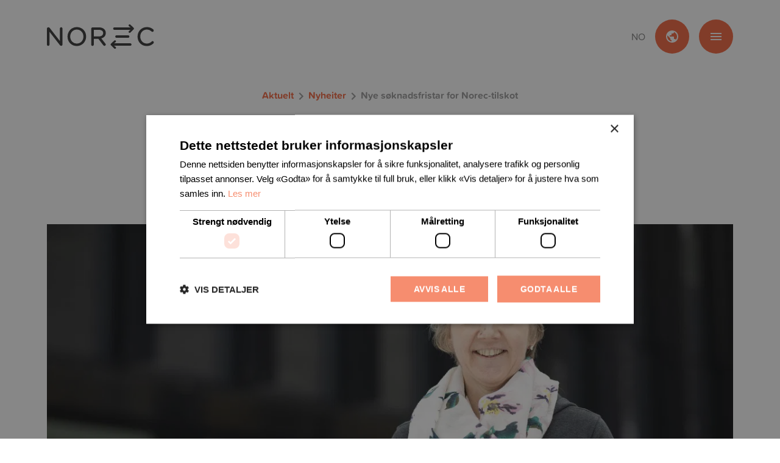

--- FILE ---
content_type: text/html; charset=UTF-8
request_url: https://www.norec.no/aktuelt/nyheiter/nye-soknadsfristar-for-norec-tilskot/
body_size: 8998
content:
<!doctype html>
<html lang="nn-NO">
<head>
    <meta charset="utf-8">
    <meta http-equiv="x-ua-compatible" content="ie=edge">
    <meta name="viewport" content="width=device-width, initial-scale=1, shrink-to-fit=no">
    <meta name="facebook-domain-verification" content="sqnfffdlip2gj2g1jr2h7eoznkdd57" />
    <link rel="icon" type="image/png" href="/favicon.png" />
    <meta name='robots' content='index, follow, max-image-preview:large, max-snippet:-1, max-video-preview:-1' />
<link rel="alternate" href="https://www.norec.no/aktuelt/nyheiter/nye-soknadsfristar-for-norec-tilskot/" hreflang="nn" />
<link rel="alternate" href="https://www.norec.no/en/news/news/new-deadlines-for-norec-grants/" hreflang="en" />

	<!-- This site is optimized with the Yoast SEO plugin v21.5 - https://yoast.com/wordpress/plugins/seo/ -->
	<title>Nye søknadsfristar for Norec-tilskot - Norec</title>
	<link rel="canonical" href="https://www.norec.no/aktuelt/nyheiter/nye-soknadsfristar-for-norec-tilskot/" />
	<meta property="og:locale" content="nn_NO" />
	<meta property="og:locale:alternate" content="en_GB" />
	<meta property="og:type" content="article" />
	<meta property="og:title" content="Nye søknadsfristar for Norec-tilskot - Norec" />
	<meta property="og:url" content="https://www.norec.no/aktuelt/nyheiter/nye-soknadsfristar-for-norec-tilskot/" />
	<meta property="og:site_name" content="Norec" />
	<meta property="article:published_time" content="2023-01-18T13:33:34+00:00" />
	<meta property="article:modified_time" content="2023-02-16T07:27:55+00:00" />
	<meta name="author" content="kristine" />
	<meta name="twitter:card" content="summary_large_image" />
	<meta name="twitter:label1" content="Written by" />
	<meta name="twitter:data1" content="kristine" />
	<script type="application/ld+json" class="yoast-schema-graph">{"@context":"https://schema.org","@graph":[{"@type":"WebPage","@id":"https://www.norec.no/aktuelt/nyheiter/nye-soknadsfristar-for-norec-tilskot/","url":"https://www.norec.no/aktuelt/nyheiter/nye-soknadsfristar-for-norec-tilskot/","name":"Nye søknadsfristar for Norec-tilskot - Norec","isPartOf":{"@id":"https://www.norec.no/#website"},"datePublished":"2023-01-18T13:33:34+00:00","dateModified":"2023-02-16T07:27:55+00:00","author":{"@id":"https://www.norec.no/#/schema/person/d7bf7ba7456a395618500d75d762590d"},"breadcrumb":{"@id":"https://www.norec.no/aktuelt/nyheiter/nye-soknadsfristar-for-norec-tilskot/#breadcrumb"},"inLanguage":"nn-NO","potentialAction":[{"@type":"ReadAction","target":["https://www.norec.no/aktuelt/nyheiter/nye-soknadsfristar-for-norec-tilskot/"]}]},{"@type":"BreadcrumbList","@id":"https://www.norec.no/aktuelt/nyheiter/nye-soknadsfristar-for-norec-tilskot/#breadcrumb","itemListElement":[{"@type":"ListItem","position":1,"name":"Home","item":"https://www.norec.no/"},{"@type":"ListItem","position":2,"name":"Nye søknadsfristar for Norec-tilskot"}]},{"@type":"WebSite","@id":"https://www.norec.no/#website","url":"https://www.norec.no/","name":"Norec","description":"Endå ein WordPress-nettstad","potentialAction":[{"@type":"SearchAction","target":{"@type":"EntryPoint","urlTemplate":"https://www.norec.no/?s={search_term_string}"},"query-input":"required name=search_term_string"}],"inLanguage":"nn-NO"},{"@type":"Person","@id":"https://www.norec.no/#/schema/person/d7bf7ba7456a395618500d75d762590d","name":"kristine","image":{"@type":"ImageObject","inLanguage":"nn-NO","@id":"https://www.norec.no/#/schema/person/image/","url":"https://secure.gravatar.com/avatar/19365421de26451fb5d1cf66037a81bb7ac061e1ed2e7ec85248bffd974018d3?s=96&d=mm&r=g","contentUrl":"https://secure.gravatar.com/avatar/19365421de26451fb5d1cf66037a81bb7ac061e1ed2e7ec85248bffd974018d3?s=96&d=mm&r=g","caption":"kristine"},"url":"https://www.norec.no/author/kristine/"}]}</script>
	<!-- / Yoast SEO plugin. -->


<meta property="og:image" content="https://www.norec.no/wp-content/uploads/2023/01/margunn-1279x750.jpg" /> 
<link rel="alternate" title="oEmbed (JSON)" type="application/json+oembed" href="https://www.norec.no/wp-json/oembed/1.0/embed?url=https%3A%2F%2Fwww.norec.no%2Faktuelt%2Fnyheiter%2Fnye-soknadsfristar-for-norec-tilskot%2F" />
<link rel="alternate" title="oEmbed (XML)" type="text/xml+oembed" href="https://www.norec.no/wp-json/oembed/1.0/embed?url=https%3A%2F%2Fwww.norec.no%2Faktuelt%2Fnyheiter%2Fnye-soknadsfristar-for-norec-tilskot%2F&#038;format=xml" />
<style id='wp-img-auto-sizes-contain-inline-css' type='text/css'>
img:is([sizes=auto i],[sizes^="auto," i]){contain-intrinsic-size:3000px 1500px}
/*# sourceURL=wp-img-auto-sizes-contain-inline-css */
</style>
<style id='wp-emoji-styles-inline-css' type='text/css'>

	img.wp-smiley, img.emoji {
		display: inline !important;
		border: none !important;
		box-shadow: none !important;
		height: 1em !important;
		width: 1em !important;
		margin: 0 0.07em !important;
		vertical-align: -0.1em !important;
		background: none !important;
		padding: 0 !important;
	}
/*# sourceURL=wp-emoji-styles-inline-css */
</style>
<link rel='stylesheet' id='sage/main.css-css' href='https://www.norec.no/wp-content/themes/norec/dist/styles/main_81d1c9ec.css' type='text/css' media='all' />
<link rel="https://api.w.org/" href="https://www.norec.no/wp-json/" /><link rel="alternate" title="JSON" type="application/json" href="https://www.norec.no/wp-json/wp/v2/posts/4149" /><link rel="EditURI" type="application/rsd+xml" title="RSD" href="https://www.norec.no/xmlrpc.php?rsd" />
<meta name="generator" content="WordPress 6.9" />
<link rel='shortlink' href='https://www.norec.no/?p=4149' />

    
    <link rel="stylesheet" href="https://use.typekit.net/uva3fxz.css">
    <script>
        document.documentElement.className = 'js'
    </script>

    <!-- Google Tag Manager -->
    <script>(function(w,d,s,l,i){w[l]=w[l]||[];w[l].push({'gtm.start':
    new Date().getTime(),event:'gtm.js'});var f=d.getElementsByTagName(s)[0],
    j=d.createElement(s),dl=l!='dataLayer'?'&l='+l:'';j.async=true;j.src=
    'https://www.googletagmanager.com/gtm.js?id='+i+dl;f.parentNode.insertBefore(j,f);
    })(window,document,'script','dataLayer','GTM-MDTC5WB');</script>
    <!-- End Google Tag Manager -->
</head>

<body class="wp-singular post-template-default single single-post postid-4149 single-format-standard wp-theme-norecresources app-data index-data singular-data single-data single-post-data single-post-nye-soknadsfristar-for-norec-tilskot-data">
    <a class="sr-only skip-to-content container" href="#main">Hopp til hovudinnhald</a>
        <header class="header " data-controller="header"
    data-action="resize@window->header#resize
    scroll@window->header#update:passive">
    <div class="container">
        <div class="header__inner">
            <a class="header__logo" href="https://www.norec.no/" title="Heimeside">
                <img src="https://www.norec.no/wp-content/themes/norec/dist/images/norec-logo_81d1c9ec.svg" alt="Norec" />
                <img src="https://www.norec.no/wp-content/themes/norec/dist/images/norec-logo-neg_81d1c9ec.svg" alt="Norec" aria-hidden="true" />
            </a>

            <nav class="header__nav">
                        </nav>

            <div class="header__control">
                <div class="lang-wrap">
                    <button aria-label="Language selection" aria-expanded='false' aria-controls='langs' id='lang-ctrl'
                        data-action="click->header#toggleLangs">
                        <svg class="icon normal filled">
  <use xlink:href="https://www.norec.no/wp-content/themes/norec/dist/images/icons_81d1c9ec.svg#globe" />
</svg>
                        <span>no</span>
                    </button>
                    <div class="lang-switcher" id="langs" aria-labelledby='lang-ctrl'>
                                                    <a href="https://www.norec.no/aktuelt/nyheiter/nye-soknadsfristar-for-norec-tilskot/">Norsk</a>
                                                    <a href="https://www.norec.no/en/news/news/new-deadlines-for-norec-grants/">English</a>
                                            </div>
                </div>
                <button aria-label="Meny" aria-expanded='false' aria-controls='nav' id='nav-ctrl'
                    data-action="click->header#toggleMenu">
                    <svg class="icon normal filled">
  <use xlink:href="https://www.norec.no/wp-content/themes/norec/dist/images/icons_81d1c9ec.svg#menu" />
</svg>
                </button>
            </div>
        </div>
    </div>

    <nav class='expandable menu' id='nav' aria-labelledby='nav-ctrl' data-header-target="menu">
        <div class="container menu__search">
            <form action="" autocomplete="off">
                <input type="text" name="s" placeholder="Søk..."
                    title="Søk" />
            </form>
        </div>
        <div class="menu__inner">
            <div class="menu__inner__bottom">
                <div>
                    <div class="container menu__search-results"></div>
                    <div class="container menu__cols">
                                                    <div>
                                <h2><a href="https://www.norec.no/arbeidsutveksling/" class="link-box" role=”menuitem”>
                                        <div>
                                            <svg class="icon normal filled">
  <use xlink:href="https://www.norec.no/wp-content/themes/norec/dist/images/icons_81d1c9ec.svg#arrow-forwards" />
</svg>
                                        </div>
                                        <div class="txt">
                                            <span>Tilskot til arbeidsutveksling</span>
                                        </div>
                                    </a>
                                    <div class="mob-btn" data-action="click->header#toggleSubmenu"></div>
                                </h2>
                                                                    <div>
                                                                                    <a href="https://www.norec.no/en/work-exchange/call-for-proposals-phase-2-project-implementation/">
                                                <span>Utlysning for fase 2 med frist 1. februar 2026</span>
                                            </a>
                                                                                    <a href="https://www.norec.no/arbeidsutveksling/soknadsskjema/">
                                                <span>Søknadsskjema</span>
                                            </a>
                                                                                    <a href="https://www.norec.no/arbeidsutveksling/retningslinjer-1-9-2025/">
                                                <span>Retningslinjer (for søkarar 1.9.25)</span>
                                            </a>
                                                                                    <a href="https://www.norec.no/arbeidsutveksling/allereie-partner/">
                                                <span>Allereie partnar</span>
                                            </a>
                                                                                    <a href="https://www.norec.no/utvekslingsprosjekt-oversikt/">
                                                <span>Sjå prosjekt</span>
                                            </a>
                                                                            </div>
                                                            </div>
                                                    <div>
                                <h2><a href="https://www.norec.no/globale-partnarskap/kurs/" class="link-box" role=”menuitem”>
                                        <div>
                                            <svg class="icon normal filled">
  <use xlink:href="https://www.norec.no/wp-content/themes/norec/dist/images/icons_81d1c9ec.svg#arrow-forwards" />
</svg>
                                        </div>
                                        <div class="txt">
                                            <span>Kurs og arrangement</span>
                                        </div>
                                    </a>
                                    <div class="mob-btn" data-action="click->header#toggleSubmenu"></div>
                                </h2>
                                                                    <div>
                                                                                    <a href="https://www.norec.no/globale-partnarskap/kurs/komande/">
                                                <span>Kommande kurs</span>
                                            </a>
                                                                                    <a href="https://www.norec.no/en/resources/">
                                                <span>Ressursbank</span>
                                            </a>
                                                                            </div>
                                                            </div>
                                                    <div>
                                <h2><a href="https://www.norec.no/jobb-i-fn/" class="link-box" role=”menuitem”>
                                        <div>
                                            <svg class="icon normal filled">
  <use xlink:href="https://www.norec.no/wp-content/themes/norec/dist/images/icons_81d1c9ec.svg#arrow-forwards" />
</svg>
                                        </div>
                                        <div class="txt">
                                            <span>Jobb i FN</span>
                                        </div>
                                    </a>
                                    <div class="mob-btn" data-action="click->header#toggleSubmenu"></div>
                                </h2>
                                                                    <div>
                                                                                    <a href="https://www.norec.no/jobb-i-fn/ledige-norske-stillinger/">
                                                <span>Ledige norske stillingar</span>
                                            </a>
                                                                                    <a href="https://www.norec.no/jobb-i-fn/alle-ledige-stillinger/">
                                                <span>Finn andre ledige stillingar</span>
                                            </a>
                                                                                    <a href="https://www.norec.no/jobb-i-fn/intervju/">
                                                <span>Gode råd for jobbintervju</span>
                                            </a>
                                                                                    <a href="https://www.norec.no/jobb-i-fn/soknad/">
                                                <span>Gode råd for søknadsskriving</span>
                                            </a>
                                                                            </div>
                                                            </div>
                                                    <div>
                                <h2><a href="https://www.norec.no/evaluering/" class="link-box" role=”menuitem”>
                                        <div>
                                            <svg class="icon normal filled">
  <use xlink:href="https://www.norec.no/wp-content/themes/norec/dist/images/icons_81d1c9ec.svg#arrow-forwards" />
</svg>
                                        </div>
                                        <div class="txt">
                                            <span>Uavhengig evalueringsavdeling for norsk utviklingssamarbeid</span>
                                        </div>
                                    </a>
                                    <div class="mob-btn" data-action="click->header#toggleSubmenu"></div>
                                </h2>
                                                                    <div>
                                                                                    <a href="https://www.norec.no/evaluering/om-evaluering-av-bistand/">
                                                <span>Om evaluering av bistand</span>
                                            </a>
                                                                                    <a href="https://www.norec.no/evaluering/rapporter/">
                                                <span>Rapporter</span>
                                            </a>
                                                                                    <a href="https://www.norec.no/evaluering/planlagte-og-pagaende-evalueringer/">
                                                <span>Evalueringsprogram</span>
                                            </a>
                                                                                    <a href="https://www.norec.no/evaluering/nyheter-om-evaluering/">
                                                <span>Nyheter om evaluering</span>
                                            </a>
                                                                            </div>
                                                            </div>
                                                    <div>
                                <h2><a href="https://www.norec.no/om-norec/" class="link-box" role=”menuitem”>
                                        <div>
                                            <svg class="icon normal filled">
  <use xlink:href="https://www.norec.no/wp-content/themes/norec/dist/images/icons_81d1c9ec.svg#arrow-forwards" />
</svg>
                                        </div>
                                        <div class="txt">
                                            <span>Om Norec</span>
                                        </div>
                                    </a>
                                    <div class="mob-btn" data-action="click->header#toggleSubmenu"></div>
                                </h2>
                                                                    <div>
                                                                                    <a href="https://www.norec.no/om-norec/kontakt-oss/">
                                                <span>Kontakt oss</span>
                                            </a>
                                                                                    <a href="https://www.norec.no/om-norec/jobb-i-norec/">
                                                <span>Jobb i Norec</span>
                                            </a>
                                                                                    <a href="https://www.norec.no/aktuelt/">
                                                <span>Aktuelt</span>
                                            </a>
                                                                                    <a href="https://www.norec.no/om-norec/organisasjon/">
                                                <span>Organisasjon</span>
                                            </a>
                                                                                    <a href="https://www.norec.no/om-norec/etiske-retningslinjer/">
                                                <span>Norec sine etiske retningslinjer</span>
                                            </a>
                                                                            </div>
                                                            </div>
                                                    <div>
                                <h2><a href="https://www.norec.no/norec-nettverket/" class="link-box" role=”menuitem”>
                                        <div>
                                            <svg class="icon normal filled">
  <use xlink:href="https://www.norec.no/wp-content/themes/norec/dist/images/icons_81d1c9ec.svg#arrow-forwards" />
</svg>
                                        </div>
                                        <div class="txt">
                                            <span>Norec-nettverket</span>
                                        </div>
                                    </a>
                                    <div class="mob-btn" data-action="click->header#toggleSubmenu"></div>
                                </h2>
                                                                    <div>
                                                                                    <a href="https://www.norec.no/norec-nettverket/etterutveksling/">
                                                <span>EtterUtveksling</span>
                                            </a>
                                                                            </div>
                                                            </div>
                                                    <div>
                                <h2><a href="https://www.norec.no/demokratifremme/" class="link-box" role=”menuitem”>
                                        <div>
                                            <svg class="icon normal filled">
  <use xlink:href="https://www.norec.no/wp-content/themes/norec/dist/images/icons_81d1c9ec.svg#arrow-forwards" />
</svg>
                                        </div>
                                        <div class="txt">
                                            <span>Fremjing av demokrati</span>
                                        </div>
                                    </a>
                                    <div class="mob-btn" data-action="click->header#toggleSubmenu"></div>
                                </h2>
                                                                    <div>
                                                                                    <a href="https://www.norec.no/demokratifremme/utlysning-demokratifremme-2026/">
                                                <span>Utlysning 2026-2028</span>
                                            </a>
                                                                            </div>
                                                            </div>
                                                    <div>
                                <h2><a href="https://www.norec.no/om-norec/varsling-om-kritikkverdige-forhold/" class="link-box" role=”menuitem”>
                                        <div>
                                            <svg class="icon normal filled">
  <use xlink:href="https://www.norec.no/wp-content/themes/norec/dist/images/icons_81d1c9ec.svg#arrow-forwards" />
</svg>
                                        </div>
                                        <div class="txt">
                                            <span>Varsling om kritikkverdige forhold</span>
                                        </div>
                                    </a>
                                    <div class="mob-btn" data-action="click->header#toggleSubmenu"></div>
                                </h2>
                                                            </div>
                                            </div>
                </div>
            </div>
        </div>
    </nav>
</header>
    <main class="main" data-controller="app" id="main">
                                    <article class="post">
            <div class="section news-hero ">
                <div class="container">
                    <div class="news-hero__heading">
                        <div>
                            <nav class="breadcrumb">
                    <a href="/aktuelt">
            Aktuelt
            </a>
                            <span class="sep"><svg class="icon normal filled">
  <use xlink:href="https://www.norec.no/wp-content/themes/norec/dist/images/icons_81d1c9ec.svg#angle-right" />
</svg>
</span>
                                <a href="/aktuelt/kategorier/nyheiter">
            Nyheiter
            </a>
                            <span class="sep"><svg class="icon normal filled">
  <use xlink:href="https://www.norec.no/wp-content/themes/norec/dist/images/icons_81d1c9ec.svg#angle-right" />
</svg>
</span>
                                <span>
            Nye søknadsfristar for Norec-tilskot
            </span>
                        </nav>
                            <h1 class="h2">
                                Nye søknadsfristar for Norec-tilskot
                            </h1>
                            <span>
                                18. januar 2023
                            </span>
                        </div>
                    </div>
                                            <picture class="news-hero__image">
                            <source srcset="https://www.norec.no/wp-content/uploads/2023/01/margunn-1200x600.jpg" media="(min-width: 700px)">
                            <img srcset="https://www.norec.no/wp-content/uploads/2023/01/margunn-900x900.jpg" alt="Margunn Instebø Alshaikh">
                        </picture>
                                    </div>
            </div>

            <div class="section post-content">
                <div class="wysiwyg">
                                            <p class="post-intro">
                            Frå 2023 innfører Norec nye fristar for søknader om tilskot.
                        </p>
                    
                    <p>&#8211; Vi ønsker å gje søkarar meir forutsigbarhet og betre tid til å førebu utvekslingane. Difor erstattar vi løpande sakshandsaming med faste søknadsfristar, seier avdelingsdirektør for tilskot, Margunn Indrebø Alshaikh.</p>
<p>For søknader om forundersøking kan ein forvente svar innan fire veker. For søknader om samarbeidsavtale vil ein få svar i god tid før oppstart.</p>
<p>&#8211; Målet med dei nye søknadsfristane, er at søkarane skal få svar tidlegare og difor få betre tid til å planlegge utvekslingane sine. Vi skal fortsette å ha tett dialog med søkarane i søknadsprosessen, og dei vil framleis få god rådgjeving frå Norec, seier Alshaikh.</p>
<p><a href="https://www.norec.no/tilskudd/">Søk om tilskot her</a></p>
<p><strong><br />
Søknadsfristar:</strong></p>
<p>Forundersøking: søknadsfrist 1. mars og 15. august</p>
<p>Samarbeidsprosjekt med planlagt oppstart januar 2024, må søke innan 1. juni 2023.</p>
<p>Samarbeidsprosjekt med oppstart august 2024, må søke innan 1. februar 2024.</p>
<p>&nbsp;</p>
<p>* Partnarskap som har godkjent forundersøking per 31.12.22, kan forholde seg til allereie oppgitt frist.</p>


                </div>
            </div>
        </article>
                    <section class="feed-excerpts section background-gray">
    <div>
                    <div class="container feed-excerpts__header">
                <div class="h">
                                                                <h2 id="flere-aktualiteter">Flere aktualiteter</h2>
                                    </div>
                            </div>
                
        <div class="container">
            <div class="feed-excerpts__content">
                <div class="splide" data-controller="feed-slider">
                    <div class="splide__track">
                        <div class="splide__list">
                                                            <div class="splide__slide">
                                    <a href="https://www.norec.no/aktuelt/evaluering/lansering/" class="excerpt" data-type="post" data-term="evaluering">
    <div class="img">
        <img src="https://www.norec.no/wp-content/uploads/2026/01/Evaluation-Programme-2026-2027-1-600x375.png" alt="Aerial view of dense rainforest in Brazil.">
                    </div>

    <div class="txt">
                    <div class="badge">
                                Evaluering
            </div>
                <h3>
            Lansering av evalueringsprogrammet 2026-2027: – Kunnskap er avgjerande i ei meir utrygg verd 
        </h3>
                <span class="button button--shy">
            Les meir
            <svg class="icon normal filled">
  <use xlink:href="https://www.norec.no/wp-content/themes/norec/dist/images/icons_81d1c9ec.svg#arrow-right" />
</svg>
        </span>
    </div>
</a>
                                </div>
                                                            <div class="splide__slide">
                                    <a href="https://www.norec.no/aktuelt/nyheiter/etterutveksling-atte-prosjekt-far-stotte-2025/" class="excerpt" data-type="post" data-term="nyheiter">
    <div class="img">
        <img src="https://www.norec.no/wp-content/uploads/2025/11/D-og-T-more-crop-600x375.jpg" alt="">
                    </div>

    <div class="txt">
                    <div class="badge">
                                Nyhet
            </div>
                <h3>
            Åtte prosjekt får støtte frå EtterUtveksling
        </h3>
                <span class="button button--shy">
            Les meir
            <svg class="icon normal filled">
  <use xlink:href="https://www.norec.no/wp-content/themes/norec/dist/images/icons_81d1c9ec.svg#arrow-right" />
</svg>
        </span>
    </div>
</a>
                                </div>
                                                            <div class="splide__slide">
                                    <a href="https://www.norec.no/aktuelt/nyheiter/tre-grunnar-til-a-bli-norec-direktor/" class="excerpt" data-type="post" data-term="nyheiter">
    <div class="img">
        <img src="https://www.norec.no/wp-content/uploads/2026/01/red2.JPG-600x375.jpg" alt="">
                    </div>

    <div class="txt">
                    <div class="badge">
                                Nyhet
            </div>
                <h3>
            Tre grunnar til å bli Norec-direktør
        </h3>
                <span class="button button--shy">
            Les meir
            <svg class="icon normal filled">
  <use xlink:href="https://www.norec.no/wp-content/themes/norec/dist/images/icons_81d1c9ec.svg#arrow-right" />
</svg>
        </span>
    </div>
</a>
                                </div>
                                                    </div>
                    </div>
                </div>
            </div>
        </div>

            </div>
</section>
            
    </main>
            <section class="section newsletter-signup background-">
        <div class="container">
                            <div class="newsletter-signup__header">
                                            <h2>Meld deg på nyheitsbrevet vårt</h2>
                                                                <p>Skriv inn namn og e-post for å motta siste nytt</p>

                                    </div>
                        <div class="newsletter-signup__form std-embed-code dynamics-form">
                <div data-controller="replace-content" data-content="%3Ciframe+src%3D%22https%3A%2F%2Fwww.norec.no%2Fembed%2Fnyhetsbrev-norsk%3Fid%3D0%22+id%3D%22iframe-form-0%22+title%3D%22P%C3%A5melding+til+nyhetsbrev%22+%2F%3E" data-process="decode"
                    data-action="in-view"></div>
            </div>
        </div>
    </section>

<footer class="background-dark-gray">
    <div>
        <div class="footer-extra">
            <div class="container">
                <div class="footer-extra__logo">
                    <img src="https://www.norec.no/wp-content/themes/norec/dist/images/norec-logo-neg_81d1c9ec.svg" alt="Norec" />

                    <p>Fjellvegen 9, 6800 Førde</p>
<p>Telefon: 57 99 00 00<br />
E-post: norec@norec.no<br />
Organisasjonsnummer: 981965132</p>


                                                                        <div>
                                <a href="https://www.norec.no/personvern/">Personvern</a>
                            </div>
                                                    <div>
                                <a href="https://uustatus.no/nn/erklaringer/publisert/a8a756df-3e16-4d35-b464-7d14e10b0c01">Tilgjengelegheitserklæring</a>
                            </div>
                                                            </div>
                                    <div class="footer-extra__nav">
                                                                                                            <a href="https://www.norec.no/om-norec/kontakt-oss/">
                                    <span>Kontakt oss</span>
                                </a>
                                                            <a href="https://www.norec.no/om-norec/jobb-i-norec/">
                                    <span>Jobb i Norec</span>
                                </a>
                                                                                                                <a href="https://www.norec.no/globale-partnarskap/kurs/">
                                    <span>Kurs og arrangement</span>
                                </a>
                                                            <a href="https://www.norec.no/om-norec/varsling-om-kritikkverdige-forhold/">
                                    <span>Varsling om kritikkverdige forhold</span>
                                </a>
                                                                        </div>
                                <div class="footer-extra__links">
                    <div class="kicker">Følg oss på</div>
                    <a href="https://www.facebook.com/Norecno/" class="button button--shy" target="_blank">
                        <svg class="icon normal filled">
  <use xlink:href="https://www.norec.no/wp-content/themes/norec/dist/images/icons_81d1c9ec.svg#facebook" />
</svg>
                        <span>Facebook</span>
                    </a>
                    <a href="https://www.instagram.com/norecno/" class="button button--shy" target="_blank">
                        <svg class="icon normal filled">
  <use xlink:href="https://www.norec.no/wp-content/themes/norec/dist/images/icons_81d1c9ec.svg#instagram" />
</svg>
                        <span>Instagram</span>
                    </a>
                    <a href="https://www.linkedin.com/company/norec/" class="button button--shy" target="_blank">
                        <svg class="icon normal filled">
  <use xlink:href="https://www.norec.no/wp-content/themes/norec/dist/images/icons_81d1c9ec.svg#linkedin" />
</svg>
                        <span>LinkedIn</span>
                    </a>
                    <a href="https://twitter.com/norecno" class="button button--shy" target="_blank">
                        <svg class="icon normal filled">
  <use xlink:href="https://www.norec.no/wp-content/themes/norec/dist/images/icons_81d1c9ec.svg#x-logo-twitter" />
</svg>
                        <span>X</span>
                    </a>

                </div>
            </div>
        </div>
    </div>
</footer>
    <script type="speculationrules">
{"prefetch":[{"source":"document","where":{"and":[{"href_matches":"/*"},{"not":{"href_matches":["/wp-*.php","/wp-admin/*","/wp-content/uploads/*","/wp-content/*","/wp-content/plugins/*","/wp-content/themes/norec/resources/*","/*\\?(.+)"]}},{"not":{"selector_matches":"a[rel~=\"nofollow\"]"}},{"not":{"selector_matches":".no-prefetch, .no-prefetch a"}}]},"eagerness":"conservative"}]}
</script>
    <script type="text/javascript">
        var _ajaxurl = 'https://www.norec.no/wp-admin/admin-ajax.php';
    </script>
<style id='global-styles-inline-css' type='text/css'>
:root{--wp--preset--aspect-ratio--square: 1;--wp--preset--aspect-ratio--4-3: 4/3;--wp--preset--aspect-ratio--3-4: 3/4;--wp--preset--aspect-ratio--3-2: 3/2;--wp--preset--aspect-ratio--2-3: 2/3;--wp--preset--aspect-ratio--16-9: 16/9;--wp--preset--aspect-ratio--9-16: 9/16;--wp--preset--color--black: #000000;--wp--preset--color--cyan-bluish-gray: #abb8c3;--wp--preset--color--white: #ffffff;--wp--preset--color--pale-pink: #f78da7;--wp--preset--color--vivid-red: #cf2e2e;--wp--preset--color--luminous-vivid-orange: #ff6900;--wp--preset--color--luminous-vivid-amber: #fcb900;--wp--preset--color--light-green-cyan: #7bdcb5;--wp--preset--color--vivid-green-cyan: #00d084;--wp--preset--color--pale-cyan-blue: #8ed1fc;--wp--preset--color--vivid-cyan-blue: #0693e3;--wp--preset--color--vivid-purple: #9b51e0;--wp--preset--gradient--vivid-cyan-blue-to-vivid-purple: linear-gradient(135deg,rgb(6,147,227) 0%,rgb(155,81,224) 100%);--wp--preset--gradient--light-green-cyan-to-vivid-green-cyan: linear-gradient(135deg,rgb(122,220,180) 0%,rgb(0,208,130) 100%);--wp--preset--gradient--luminous-vivid-amber-to-luminous-vivid-orange: linear-gradient(135deg,rgb(252,185,0) 0%,rgb(255,105,0) 100%);--wp--preset--gradient--luminous-vivid-orange-to-vivid-red: linear-gradient(135deg,rgb(255,105,0) 0%,rgb(207,46,46) 100%);--wp--preset--gradient--very-light-gray-to-cyan-bluish-gray: linear-gradient(135deg,rgb(238,238,238) 0%,rgb(169,184,195) 100%);--wp--preset--gradient--cool-to-warm-spectrum: linear-gradient(135deg,rgb(74,234,220) 0%,rgb(151,120,209) 20%,rgb(207,42,186) 40%,rgb(238,44,130) 60%,rgb(251,105,98) 80%,rgb(254,248,76) 100%);--wp--preset--gradient--blush-light-purple: linear-gradient(135deg,rgb(255,206,236) 0%,rgb(152,150,240) 100%);--wp--preset--gradient--blush-bordeaux: linear-gradient(135deg,rgb(254,205,165) 0%,rgb(254,45,45) 50%,rgb(107,0,62) 100%);--wp--preset--gradient--luminous-dusk: linear-gradient(135deg,rgb(255,203,112) 0%,rgb(199,81,192) 50%,rgb(65,88,208) 100%);--wp--preset--gradient--pale-ocean: linear-gradient(135deg,rgb(255,245,203) 0%,rgb(182,227,212) 50%,rgb(51,167,181) 100%);--wp--preset--gradient--electric-grass: linear-gradient(135deg,rgb(202,248,128) 0%,rgb(113,206,126) 100%);--wp--preset--gradient--midnight: linear-gradient(135deg,rgb(2,3,129) 0%,rgb(40,116,252) 100%);--wp--preset--font-size--small: 13px;--wp--preset--font-size--medium: 20px;--wp--preset--font-size--large: 36px;--wp--preset--font-size--x-large: 42px;--wp--preset--spacing--20: 0.44rem;--wp--preset--spacing--30: 0.67rem;--wp--preset--spacing--40: 1rem;--wp--preset--spacing--50: 1.5rem;--wp--preset--spacing--60: 2.25rem;--wp--preset--spacing--70: 3.38rem;--wp--preset--spacing--80: 5.06rem;--wp--preset--shadow--natural: 6px 6px 9px rgba(0, 0, 0, 0.2);--wp--preset--shadow--deep: 12px 12px 50px rgba(0, 0, 0, 0.4);--wp--preset--shadow--sharp: 6px 6px 0px rgba(0, 0, 0, 0.2);--wp--preset--shadow--outlined: 6px 6px 0px -3px rgb(255, 255, 255), 6px 6px rgb(0, 0, 0);--wp--preset--shadow--crisp: 6px 6px 0px rgb(0, 0, 0);}:where(body) { margin: 0; }.wp-site-blocks > .alignleft { float: left; margin-right: 2em; }.wp-site-blocks > .alignright { float: right; margin-left: 2em; }.wp-site-blocks > .aligncenter { justify-content: center; margin-left: auto; margin-right: auto; }:where(.is-layout-flex){gap: 0.5em;}:where(.is-layout-grid){gap: 0.5em;}.is-layout-flow > .alignleft{float: left;margin-inline-start: 0;margin-inline-end: 2em;}.is-layout-flow > .alignright{float: right;margin-inline-start: 2em;margin-inline-end: 0;}.is-layout-flow > .aligncenter{margin-left: auto !important;margin-right: auto !important;}.is-layout-constrained > .alignleft{float: left;margin-inline-start: 0;margin-inline-end: 2em;}.is-layout-constrained > .alignright{float: right;margin-inline-start: 2em;margin-inline-end: 0;}.is-layout-constrained > .aligncenter{margin-left: auto !important;margin-right: auto !important;}.is-layout-constrained > :where(:not(.alignleft):not(.alignright):not(.alignfull)){margin-left: auto !important;margin-right: auto !important;}body .is-layout-flex{display: flex;}.is-layout-flex{flex-wrap: wrap;align-items: center;}.is-layout-flex > :is(*, div){margin: 0;}body .is-layout-grid{display: grid;}.is-layout-grid > :is(*, div){margin: 0;}body{padding-top: 0px;padding-right: 0px;padding-bottom: 0px;padding-left: 0px;}a:where(:not(.wp-element-button)){text-decoration: underline;}:root :where(.wp-element-button, .wp-block-button__link){background-color: #32373c;border-width: 0;color: #fff;font-family: inherit;font-size: inherit;font-style: inherit;font-weight: inherit;letter-spacing: inherit;line-height: inherit;padding-top: calc(0.667em + 2px);padding-right: calc(1.333em + 2px);padding-bottom: calc(0.667em + 2px);padding-left: calc(1.333em + 2px);text-decoration: none;text-transform: inherit;}.has-black-color{color: var(--wp--preset--color--black) !important;}.has-cyan-bluish-gray-color{color: var(--wp--preset--color--cyan-bluish-gray) !important;}.has-white-color{color: var(--wp--preset--color--white) !important;}.has-pale-pink-color{color: var(--wp--preset--color--pale-pink) !important;}.has-vivid-red-color{color: var(--wp--preset--color--vivid-red) !important;}.has-luminous-vivid-orange-color{color: var(--wp--preset--color--luminous-vivid-orange) !important;}.has-luminous-vivid-amber-color{color: var(--wp--preset--color--luminous-vivid-amber) !important;}.has-light-green-cyan-color{color: var(--wp--preset--color--light-green-cyan) !important;}.has-vivid-green-cyan-color{color: var(--wp--preset--color--vivid-green-cyan) !important;}.has-pale-cyan-blue-color{color: var(--wp--preset--color--pale-cyan-blue) !important;}.has-vivid-cyan-blue-color{color: var(--wp--preset--color--vivid-cyan-blue) !important;}.has-vivid-purple-color{color: var(--wp--preset--color--vivid-purple) !important;}.has-black-background-color{background-color: var(--wp--preset--color--black) !important;}.has-cyan-bluish-gray-background-color{background-color: var(--wp--preset--color--cyan-bluish-gray) !important;}.has-white-background-color{background-color: var(--wp--preset--color--white) !important;}.has-pale-pink-background-color{background-color: var(--wp--preset--color--pale-pink) !important;}.has-vivid-red-background-color{background-color: var(--wp--preset--color--vivid-red) !important;}.has-luminous-vivid-orange-background-color{background-color: var(--wp--preset--color--luminous-vivid-orange) !important;}.has-luminous-vivid-amber-background-color{background-color: var(--wp--preset--color--luminous-vivid-amber) !important;}.has-light-green-cyan-background-color{background-color: var(--wp--preset--color--light-green-cyan) !important;}.has-vivid-green-cyan-background-color{background-color: var(--wp--preset--color--vivid-green-cyan) !important;}.has-pale-cyan-blue-background-color{background-color: var(--wp--preset--color--pale-cyan-blue) !important;}.has-vivid-cyan-blue-background-color{background-color: var(--wp--preset--color--vivid-cyan-blue) !important;}.has-vivid-purple-background-color{background-color: var(--wp--preset--color--vivid-purple) !important;}.has-black-border-color{border-color: var(--wp--preset--color--black) !important;}.has-cyan-bluish-gray-border-color{border-color: var(--wp--preset--color--cyan-bluish-gray) !important;}.has-white-border-color{border-color: var(--wp--preset--color--white) !important;}.has-pale-pink-border-color{border-color: var(--wp--preset--color--pale-pink) !important;}.has-vivid-red-border-color{border-color: var(--wp--preset--color--vivid-red) !important;}.has-luminous-vivid-orange-border-color{border-color: var(--wp--preset--color--luminous-vivid-orange) !important;}.has-luminous-vivid-amber-border-color{border-color: var(--wp--preset--color--luminous-vivid-amber) !important;}.has-light-green-cyan-border-color{border-color: var(--wp--preset--color--light-green-cyan) !important;}.has-vivid-green-cyan-border-color{border-color: var(--wp--preset--color--vivid-green-cyan) !important;}.has-pale-cyan-blue-border-color{border-color: var(--wp--preset--color--pale-cyan-blue) !important;}.has-vivid-cyan-blue-border-color{border-color: var(--wp--preset--color--vivid-cyan-blue) !important;}.has-vivid-purple-border-color{border-color: var(--wp--preset--color--vivid-purple) !important;}.has-vivid-cyan-blue-to-vivid-purple-gradient-background{background: var(--wp--preset--gradient--vivid-cyan-blue-to-vivid-purple) !important;}.has-light-green-cyan-to-vivid-green-cyan-gradient-background{background: var(--wp--preset--gradient--light-green-cyan-to-vivid-green-cyan) !important;}.has-luminous-vivid-amber-to-luminous-vivid-orange-gradient-background{background: var(--wp--preset--gradient--luminous-vivid-amber-to-luminous-vivid-orange) !important;}.has-luminous-vivid-orange-to-vivid-red-gradient-background{background: var(--wp--preset--gradient--luminous-vivid-orange-to-vivid-red) !important;}.has-very-light-gray-to-cyan-bluish-gray-gradient-background{background: var(--wp--preset--gradient--very-light-gray-to-cyan-bluish-gray) !important;}.has-cool-to-warm-spectrum-gradient-background{background: var(--wp--preset--gradient--cool-to-warm-spectrum) !important;}.has-blush-light-purple-gradient-background{background: var(--wp--preset--gradient--blush-light-purple) !important;}.has-blush-bordeaux-gradient-background{background: var(--wp--preset--gradient--blush-bordeaux) !important;}.has-luminous-dusk-gradient-background{background: var(--wp--preset--gradient--luminous-dusk) !important;}.has-pale-ocean-gradient-background{background: var(--wp--preset--gradient--pale-ocean) !important;}.has-electric-grass-gradient-background{background: var(--wp--preset--gradient--electric-grass) !important;}.has-midnight-gradient-background{background: var(--wp--preset--gradient--midnight) !important;}.has-small-font-size{font-size: var(--wp--preset--font-size--small) !important;}.has-medium-font-size{font-size: var(--wp--preset--font-size--medium) !important;}.has-large-font-size{font-size: var(--wp--preset--font-size--large) !important;}.has-x-large-font-size{font-size: var(--wp--preset--font-size--x-large) !important;}
/*# sourceURL=global-styles-inline-css */
</style>
<script type="text/javascript" src="https://www.norec.no/wp-content/themes/norec/dist/scripts/main_81d1c9ec.js" id="sage/main.js-js"></script>
<script type="text/javascript">
(function() {
				var expirationDate = new Date();
				expirationDate.setTime( expirationDate.getTime() + 31536000 * 1000 );
				document.cookie = "pll_language=nn; expires=" + expirationDate.toUTCString() + "; path=/; secure; SameSite=Lax";
			}());

</script>

    <svg width="0" height="0" style="display: none" aria-hidden>
        <symbol id="menu" viewBox="0 0 24 24">
            <path d="M0 0h24v24H0z" fill="none" />
            <path d="M3 18h18v-2H3v2zm0-5h18v-2H3v2zm0-7v2h18V6H3z" />
        </symbol>
        <symbol id="close" viewBox="0 0 24 24">
            <path
                d="M19 6.41L17.59 5 12 10.59 6.41 5 5 6.41 10.59 12 5 17.59 6.41 19 12 13.41 17.59 19 19 17.59 13.41 12z" />
        </symbol>
    </svg>
</body>

</html>


--- FILE ---
content_type: text/css
request_url: https://www.norec.no/wp-content/themes/norec/dist/styles/main_81d1c9ec.css
body_size: 29791
content:
/* ===============================
=            Choices            =
=============================== */
.choices {
  position: relative;
  overflow: hidden;
  margin-bottom: 24px;
  font-size: 16px;
}
.choices:focus {
  outline: none;
}
.choices:last-child {
  margin-bottom: 0;
}
.choices.is-open {
  overflow: visible;
}
.choices.is-disabled .choices__inner,
.choices.is-disabled .choices__input {
  background-color: #eaeaea;
  cursor: not-allowed;
  -webkit-user-select: none;
          user-select: none;
}
.choices.is-disabled .choices__item {
  cursor: not-allowed;
}
.choices [hidden] {
  display: none !important;
}

.choices[data-type*=select-one] {
  cursor: pointer;
}
.choices[data-type*=select-one] .choices__inner {
  padding-bottom: 7.5px;
}
.choices[data-type*=select-one] .choices__input {
  display: block;
  width: 100%;
  padding: 10px;
  border-bottom: 1px solid #ddd;
  background-color: #fff;
  margin: 0;
}
.choices[data-type*=select-one] .choices__button {
  background-image: url("[data-uri]");
  padding: 0;
  background-size: 8px;
  position: absolute;
  top: 50%;
  right: 0;
  margin-top: -10px;
  margin-right: 25px;
  height: 20px;
  width: 20px;
  border-radius: 10em;
  opacity: 0.25;
}
.choices[data-type*=select-one] .choices__button:hover, .choices[data-type*=select-one] .choices__button:focus {
  opacity: 1;
}
.choices[data-type*=select-one] .choices__button:focus {
  box-shadow: 0 0 0 2px #00bcd4;
}
.choices[data-type*=select-one] .choices__item[data-value=""] .choices__button {
  display: none;
}
.choices[data-type*=select-one]::after {
  content: "";
  height: 0;
  width: 0;
  border-style: solid;
  border-color: #333 transparent transparent transparent;
  border-width: 5px;
  position: absolute;
  right: 11.5px;
  top: 50%;
  margin-top: -2.5px;
  pointer-events: none;
}
.choices[data-type*=select-one].is-open::after {
  border-color: transparent transparent #333 transparent;
  margin-top: -7.5px;
}
.choices[data-type*=select-one][dir=rtl]::after {
  left: 11.5px;
  right: auto;
}
.choices[data-type*=select-one][dir=rtl] .choices__button {
  right: auto;
  left: 0;
  margin-left: 25px;
  margin-right: 0;
}

.choices[data-type*=select-multiple] .choices__inner,
.choices[data-type*=text] .choices__inner {
  cursor: text;
}
.choices[data-type*=select-multiple] .choices__button,
.choices[data-type*=text] .choices__button {
  position: relative;
  display: inline-block;
  margin-top: 0;
  margin-right: -4px;
  margin-bottom: 0;
  margin-left: 8px;
  padding-left: 16px;
  border-left: 1px solid #008fa1;
  background-image: url("[data-uri]");
  background-size: 8px;
  width: 8px;
  line-height: 1;
  opacity: 0.75;
  border-radius: 0;
}
.choices[data-type*=select-multiple] .choices__button:hover, .choices[data-type*=select-multiple] .choices__button:focus,
.choices[data-type*=text] .choices__button:hover,
.choices[data-type*=text] .choices__button:focus {
  opacity: 1;
}

.choices__inner {
  display: inline-block;
  vertical-align: top;
  width: 100%;
  background-color: #f9f9f9;
  padding: 7.5px 7.5px 3.75px;
  border: 1px solid #ddd;
  border-radius: 2.5px;
  font-size: 14px;
  min-height: 44px;
  overflow: hidden;
}
.is-focused .choices__inner, .is-open .choices__inner {
  border-color: #b7b7b7;
}
.is-open .choices__inner {
  border-radius: 2.5px 2.5px 0 0;
}
.is-flipped.is-open .choices__inner {
  border-radius: 0 0 2.5px 2.5px;
}

.choices__list {
  margin: 0;
  padding-left: 0;
  list-style: none;
}
.choices__list--single {
  display: inline-block;
  padding: 4px 16px 4px 4px;
  width: 100%;
}
[dir=rtl] .choices__list--single {
  padding-right: 4px;
  padding-left: 16px;
}
.choices__list--single .choices__item {
  width: 100%;
}

.choices__list--multiple {
  display: inline;
}
.choices__list--multiple .choices__item {
  display: inline-block;
  vertical-align: middle;
  border-radius: 20px;
  padding: 4px 10px;
  font-size: 12px;
  font-weight: 500;
  margin-right: 3.75px;
  margin-bottom: 3.75px;
  background-color: #00bcd4;
  border: 1px solid #00a5bb;
  color: #fff;
  word-break: break-all;
  box-sizing: border-box;
}
.choices__list--multiple .choices__item[data-deletable] {
  padding-right: 5px;
}
[dir=rtl] .choices__list--multiple .choices__item {
  margin-right: 0;
  margin-left: 3.75px;
}
.choices__list--multiple .choices__item.is-highlighted {
  background-color: #00a5bb;
  border: 1px solid #008fa1;
}
.is-disabled .choices__list--multiple .choices__item {
  background-color: #aaaaaa;
  border: 1px solid #919191;
}

.choices__list--dropdown, .choices__list[aria-expanded] {
  visibility: hidden;
  z-index: 1;
  position: absolute;
  width: 100%;
  background-color: #fff;
  border: 1px solid #ddd;
  top: 100%;
  margin-top: -1px;
  border-bottom-left-radius: 2.5px;
  border-bottom-right-radius: 2.5px;
  overflow: hidden;
  word-break: break-all;
  will-change: visibility;
}
.is-active.choices__list--dropdown, .is-active.choices__list[aria-expanded] {
  visibility: visible;
}
.is-open .choices__list--dropdown, .is-open .choices__list[aria-expanded] {
  border-color: #b7b7b7;
}
.is-flipped .choices__list--dropdown, .is-flipped .choices__list[aria-expanded] {
  top: auto;
  bottom: 100%;
  margin-top: 0;
  margin-bottom: -1px;
  border-radius: 0.25rem 0.25rem 0 0;
}
.choices__list--dropdown .choices__list, .choices__list[aria-expanded] .choices__list {
  position: relative;
  max-height: 300px;
  overflow: auto;
  -webkit-overflow-scrolling: touch;
  will-change: scroll-position;
}
.choices__list--dropdown .choices__item, .choices__list[aria-expanded] .choices__item {
  position: relative;
  padding: 10px;
  font-size: 14px;
}
[dir=rtl] .choices__list--dropdown .choices__item, [dir=rtl] .choices__list[aria-expanded] .choices__item {
  text-align: right;
}
@media (min-width: 640px) {
  .choices__list--dropdown .choices__item--selectable, .choices__list[aria-expanded] .choices__item--selectable {
    padding-right: 100px;
  }
  .choices__list--dropdown .choices__item--selectable::after, .choices__list[aria-expanded] .choices__item--selectable::after {
    content: attr(data-select-text);
    font-size: 12px;
    opacity: 0;
    position: absolute;
    right: 10px;
    top: 50%;
    transform: translateY(-50%);
  }
  [dir=rtl] .choices__list--dropdown .choices__item--selectable, [dir=rtl] .choices__list[aria-expanded] .choices__item--selectable {
    text-align: right;
    padding-left: 100px;
    padding-right: 10px;
  }
  [dir=rtl] .choices__list--dropdown .choices__item--selectable::after, [dir=rtl] .choices__list[aria-expanded] .choices__item--selectable::after {
    right: auto;
    left: 10px;
  }
}
.choices__list--dropdown .choices__item--selectable.is-highlighted, .choices__list[aria-expanded] .choices__item--selectable.is-highlighted {
  background-color: #f2f2f2;
}
.choices__list--dropdown .choices__item--selectable.is-highlighted::after, .choices__list[aria-expanded] .choices__item--selectable.is-highlighted::after {
  opacity: 0.5;
}

.choices__item {
  cursor: default;
}

.choices__item--selectable {
  cursor: pointer;
}

.choices__item--disabled {
  cursor: not-allowed;
  -webkit-user-select: none;
          user-select: none;
  opacity: 0.5;
}

.choices__heading {
  font-weight: 600;
  font-size: 12px;
  padding: 10px;
  border-bottom: 1px solid #f7f7f7;
  color: gray;
}

.choices__button {
  text-indent: -9999px;
  -webkit-appearance: none;
          appearance: none;
  border: 0;
  background-color: transparent;
  background-repeat: no-repeat;
  background-position: center;
  cursor: pointer;
}
.choices__button:focus {
  outline: none;
}

.choices__input {
  display: inline-block;
  vertical-align: baseline;
  background-color: #f9f9f9;
  font-size: 14px;
  margin-bottom: 5px;
  border: 0;
  border-radius: 0;
  max-width: 100%;
  padding: 4px 0 4px 2px;
}
.choices__input:focus {
  outline: 0;
}
.choices__input::-webkit-search-decoration, .choices__input::-webkit-search-cancel-button, .choices__input::-webkit-search-results-button, .choices__input::-webkit-search-results-decoration {
  display: none;
}
.choices__input::-ms-clear, .choices__input::-ms-reveal {
  display: none;
  width: 0;
  height: 0;
}
[dir=rtl] .choices__input {
  padding-right: 2px;
  padding-left: 0;
}

.choices__placeholder {
  opacity: 0.5;
}

/* =====  End of Choices  ====== */

*,:after,:before{border:0 solid;box-sizing:border-box}:after,:before{--tw-content:""}html{-webkit-text-size-adjust:100%;font-family:proxima-soft,Helvetica,sans-serif;line-height:1.5;-moz-tab-size:4;-o-tab-size:4;tab-size:4}body{line-height:inherit;margin:0}hr{border-top-width:1px;color:inherit;height:0}abbr:where([title]){-webkit-text-decoration:underline dotted;text-decoration:underline dotted}h1,h2,h3,h4,h5,h6{font-size:inherit;font-weight:inherit}a{color:inherit;text-decoration:inherit}b,strong{font-weight:bolder}code,kbd,pre,samp{font-family:ui-monospace,SFMono-Regular,Menlo,Monaco,Consolas,Liberation Mono,Courier New,monospace;font-size:1em}small{font-size:80%}sub,sup{font-size:75%;line-height:0;position:relative;vertical-align:baseline}sub{bottom:-.25em}sup{top:-.5em}table{border-collapse:collapse;border-color:inherit;text-indent:0}button,input,optgroup,select,textarea{color:inherit;font-family:inherit;font-size:100%;line-height:inherit;margin:0;padding:0}button,select{text-transform:none}[type=button],[type=reset],[type=submit],button{-webkit-appearance:button;background-color:transparent;background-image:none}:-moz-focusring{outline:auto}:-moz-ui-invalid{box-shadow:none}progress{vertical-align:baseline}::-webkit-inner-spin-button,::-webkit-outer-spin-button{height:auto}[type=search]{-webkit-appearance:textfield;outline-offset:-2px}::-webkit-search-decoration{-webkit-appearance:none}::-webkit-file-upload-button{-webkit-appearance:button;font:inherit}summary{display:list-item}blockquote,dd,dl,figure,h1,h2,h3,h4,h5,h6,hr,p,pre{margin:0}fieldset{margin:0}fieldset,legend{padding:0}menu,ol,ul{list-style:none;margin:0;padding:0}textarea{resize:vertical}input::-moz-placeholder,textarea::-moz-placeholder{color:#9ca3af;opacity:1}input::placeholder,textarea::placeholder{color:#9ca3af;opacity:1}[role=button],button{cursor:pointer}:disabled{cursor:default}audio,canvas,embed,iframe,img,object,svg,video{display:block;vertical-align:middle}img,video{height:auto;max-width:100%}[hidden]{display:none}*,:after,:before{--tw-translate-x:0;--tw-translate-y:0;--tw-rotate:0;--tw-skew-x:0;--tw-skew-y:0;--tw-scale-x:1;--tw-scale-y:1;--tw-transform:translateX(var(--tw-translate-x)) translateY(var(--tw-translate-y)) rotate(var(--tw-rotate)) skewX(var(--tw-skew-x)) skewY(var(--tw-skew-y)) scaleX(var(--tw-scale-x)) scaleY(var(--tw-scale-y));--tw-ring-offset-shadow:0 0 #0000;--tw-ring-shadow:0 0 #0000;--tw-shadow:0 0 #0000;--tw-shadow-colored:0 0 #0000;border-color:currentColor}.splide__container{box-sizing:border-box;position:relative}.splide__list{-webkit-backface-visibility:hidden;backface-visibility:hidden;display:flex;height:100%;margin:0!important;padding:0!important}.splide.is-initialized:not(.is-active) .splide__list{display:block}.splide__pagination{align-items:center;display:flex;flex-wrap:wrap;justify-content:center;margin:0;pointer-events:none}.splide__pagination li{display:inline-block;line-height:1;list-style-type:none;margin:0;pointer-events:auto}.splide:not(.is-overflow) .splide__pagination{display:none}.splide__progress__bar{width:0}.splide{position:relative;visibility:hidden}.splide.is-initialized,.splide.is-rendered{visibility:visible}.splide__slide{-webkit-backface-visibility:hidden;backface-visibility:hidden;box-sizing:border-box;flex-shrink:0;list-style-type:none!important;margin:0;position:relative}.splide__slide img{vertical-align:bottom}.splide__spinner{-webkit-animation:splide-loading 1s linear infinite;animation:splide-loading 1s linear infinite;border:2px solid #999;border-left-color:transparent;border-radius:50%;bottom:0;contain:strict;display:inline-block;height:20px;left:0;margin:auto;position:absolute;right:0;top:0;width:20px}.splide__sr{clip:rect(0 0 0 0);border:0;height:1px;margin:-1px;overflow:hidden;padding:0;position:absolute;width:1px}.splide__toggle.is-active .splide__toggle__play,.splide__toggle__pause{display:none}.splide__toggle.is-active .splide__toggle__pause{display:inline}.splide__track{overflow:hidden;position:relative;z-index:0}@-webkit-keyframes splide-loading{0%{transform:rotate(0)}to{transform:rotate(1turn)}}@keyframes splide-loading{0%{transform:rotate(0)}to{transform:rotate(1turn)}}.splide__track--draggable{-webkit-touch-callout:none;-webkit-user-select:none;-moz-user-select:none;user-select:none}.splide__track--fade>.splide__list>.splide__slide{margin:0!important;opacity:0;z-index:0}.splide__track--fade>.splide__list>.splide__slide.is-active{opacity:1;z-index:1}.splide--rtl{direction:rtl}.splide__track--ttb>.splide__list{display:block}.splide__arrow{align-items:center;background:#ccc;border:0;border-radius:50%;cursor:pointer;display:flex;height:2em;justify-content:center;opacity:.7;padding:0;position:absolute;top:50%;transform:translateY(-50%);width:2em;z-index:1}.splide__arrow svg{fill:#000;height:1.2em;width:1.2em}.splide__arrow:hover:not(:disabled){opacity:.9}.splide__arrow:disabled{opacity:.3}.splide__arrow:focus-visible{outline:3px solid #0bf;outline-offset:3px}.splide__arrow--prev{left:1em}.splide__arrow--prev svg{transform:scaleX(-1)}.splide__arrow--next{right:1em}.splide.is-focus-in .splide__arrow:focus{outline:3px solid #0bf;outline-offset:3px}.splide__pagination{bottom:.5em;left:0;padding:0 1em;position:absolute;right:0;z-index:1}.splide__pagination__page{background:#ccc;border:0;border-radius:50%;display:inline-block;height:8px;margin:3px;opacity:.7;padding:0;position:relative;transition:transform .2s linear;width:8px}.splide__pagination__page.is-active{background:#fff;transform:scale(1.4);z-index:1}.splide__pagination__page:hover{cursor:pointer;opacity:.9}.splide__pagination__page:focus-visible{outline:3px solid #0bf;outline-offset:3px}.splide.is-focus-in .splide__pagination__page:focus{outline:3px solid #0bf;outline-offset:3px}.splide__progress__bar{background:#ccc;height:3px}.splide__slide{-webkit-tap-highlight-color:rgba(0,0,0,0)}.splide__slide:focus{outline:0}@supports(outline-offset:-3px){.splide__slide:focus-visible{outline:3px solid #0bf;outline-offset:-3px}}@media screen and (-ms-high-contrast:none){.splide__slide:focus-visible{border:3px solid #0bf}}@supports(outline-offset:-3px){.splide.is-focus-in .splide__slide:focus{outline:3px solid #0bf;outline-offset:-3px}}@media screen and (-ms-high-contrast:none){.splide.is-focus-in .splide__slide:focus{border:3px solid #0bf}.splide.is-focus-in .splide__track>.splide__list>.splide__slide:focus{border-color:#0bf}}.splide__toggle{cursor:pointer}.splide__toggle:focus-visible{outline:3px solid #0bf;outline-offset:3px}.splide.is-focus-in .splide__toggle:focus{outline:3px solid #0bf;outline-offset:3px}.splide__track--nav>.splide__list>.splide__slide{border:3px solid transparent;cursor:pointer}.splide__track--nav>.splide__list>.splide__slide.is-active{border:3px solid #000}.splide__arrows--rtl .splide__arrow--prev{left:auto;right:1em}.splide__arrows--rtl .splide__arrow--prev svg{transform:scaleX(1)}.splide__arrows--rtl .splide__arrow--next{left:1em;right:auto}.splide__arrows--rtl .splide__arrow--next svg{transform:scaleX(-1)}.splide__arrows--ttb .splide__arrow{left:50%;transform:translate(-50%)}.splide__arrows--ttb .splide__arrow--prev{top:1em}.splide__arrows--ttb .splide__arrow--prev svg{transform:rotate(-90deg)}.splide__arrows--ttb .splide__arrow--next{bottom:1em;top:auto}.splide__arrows--ttb .splide__arrow--next svg{transform:rotate(90deg)}.splide__pagination--ttb{bottom:0;display:flex;flex-direction:column;left:auto;padding:1em 0;right:.5em;top:0}html{font-family:proxima-soft,Helvetica,sans-serif}body{--tw-text-opacity:1;color:rgb(57 56 57/var(--tw-text-opacity));font-size:1.25rem}@media(max-width:767px){body{font-size:1rem;line-height:1.45}}.about-boxes .item h3,.boxes-excerpt__header .h h2,.boxes-excerpt__header .t,.boxes-excerpt__item h3,.campaign-contact__actions__item p,.campaign-hero__content h1,.double-excerpt__item h2,.event-details__info>div>div .place,.event-details__info>div>div .time,.excerpt__date>div span:last-child,.excerpt__numbers>div span:last-child,.excerpt h3,.feed-excerpts__header .h h2,.feed-list__content a .title,.full-screen-excerpt__item h2,.h1,.h2,.h3,.h4,.h5,.home-projects__content h2,.home-projects__numbers>div h3,.image-and-text--key-numbers .numbers .event .time .d,.image-and-text--key-numbers .numbers .number h3,.link-box .txt,.link-boxes__header h2,.menu__search-results a .txt h2,.newsletter-signup__header h2,.post-features.float-large li h3,.projects__items .txt h2,.section.project-hero h1,.section.project-hero p,.single-excerpt h2,.std-contact-person .txt .name,.std-steps h2,.sub-hero h1,.summary .h h2,.summary .m a .txt h3,.tilskudd__nav a .txt p,.vacancy-details__info>div>div .apply-before span:last-child,.wysiwyg h1,.wysiwyg h2,.wysiwyg h3,.wysiwyg h4,.wysiwyg h5,p.post-intro{letter-spacing:-.02em;line-height:1}.h1{font-size:5rem;font-weight:700}.campaign-hero__content h1,.h2,.sub-hero h1{font-size:4rem}.boxes-excerpt__header .h h2,.double-excerpt__item h2,.feed-excerpts__header .h h2,.full-screen-excerpt__item h2,.h3,.home-projects__content h2,.home-projects__numbers>div h3,.link-boxes__header h2,.newsletter-signup__header h2,.section.project-hero h1,.single-excerpt h2,.summary .h h2,.wysiwyg h1{font-size:3rem}.about-boxes .item h3,.boxes-excerpt__item h3,.event-details__info>div>div .time,.excerpt h3,.feed-list__content a .title,.h4,.image-and-text--key-numbers .numbers .number h3,.menu__search-results a .txt h2,.std-steps h2,.vacancy-details__info>div>div .apply-before span:last-child,.wysiwyg h2,p.post-intro{font-size:2rem}.boxes-excerpt__header .t,.campaign-contact__actions__item p,.event-details__info>div>div .place,.excerpt__date>div span:last-child,.excerpt__numbers>div span:last-child,.h5,.image-and-text--key-numbers .numbers .event .time .d,.link-box .txt,.post-features.float-large li h3,.projects__items .txt h2,.section.project-hero p,.std-contact-person .txt .name,.summary .m a .txt h3,.tilskudd__nav a .txt p,.wysiwyg h3{font-size:1.5rem}@media(max-width:1399px){.h1,.wysiwyg h1{font-size:4rem}.boxes-excerpt__header .h h2,.campaign-hero__content h1,.double-excerpt__item h2,.feed-excerpts__header .h h2,.full-screen-excerpt__item h2,.h2,.h3,.home-projects__content h2,.home-projects__numbers>div h3,.link-boxes__header h2,.newsletter-signup__header h2,.section.project-hero h1,.single-excerpt h2,.sub-hero h1,.summary .h h2,.wysiwyg h2{font-size:2.5rem}}@media(max-width:767px){.h1,.wysiwyg h1{font-size:3rem}.boxes-excerpt__header .h h2,.double-excerpt__item h2,.feed-excerpts__header .h h2,.full-screen-excerpt__item h2,.h3,.home-projects__content h2,.home-projects__numbers>div h3,.link-boxes__header h2,.newsletter-signup__header h2,.section.project-hero h1,.single-excerpt h2,.summary .h h2,.wysiwyg h3{font-size:2rem}}.kicker,.page-documentation__info .heading.wrap,.projects__filter label,.tilskudd__nav a .txt span,.vacancy-details__info>div>div .apply-before span:first-child{font-size:.875rem}.a{--tw-text-opacity:1;color:rgb(246 141 111/var(--tw-text-opacity));font-weight:600;-webkit-text-decoration-line:underline;text-decoration-line:underline}strong{font-weight:700}.container{display:flex;flex-flow:row wrap;padding-left:16px;padding-right:16px;width:100%}@media(min-width:576px){.container{padding-left:64px;padding-right:64px}}@media(min-width:1066.666px){.container{padding-left:6vw;padding-right:6vw}}@media(min-width:1422px){.container{padding-left:calc(50% - 635px);padding-right:calc(50% - 635px)}}.section{margin-bottom:4rem;position:relative}@media(min-width:768px){.section{margin-bottom:6rem}}.section[class*=background-]{padding-bottom:5rem;padding-top:5rem}@media(min-width:768px){.section[class*=background-]{padding-bottom:8rem;padding-top:8rem}}.section[class*=background-]:first-child{margin-top:calc(var(--header-height)*-1)}.section[class*=background-]:last-child{margin-bottom:0}.section[class*=background-]+.section[class*=background-]{margin-top:-5rem}@media(min-width:768px){.section[class*=background-]+.section[class*=background-]{margin-top:-8rem}}.background-primary{--tw-bg-opacity:1;--tw-text-opacity:1;--background:#f68d6f;background-color:rgb(246 141 111/var(--tw-bg-opacity));color:rgb(255 255 255/var(--tw-text-opacity))}.background-primary+.background-primary{margin-top:-10rem!important}@media(min-width:768px){.background-primary+.background-primary{margin-top:-16rem!important}}.background-dark{--tw-bg-opacity:1;--tw-text-opacity:1;--background:#000;background-color:rgb(0 0 0/var(--tw-bg-opacity));color:rgb(255 255 255/var(--tw-text-opacity))}.background-dark+.background-dark{margin-top:-10rem!important}@media(min-width:768px){.background-dark+.background-dark{margin-top:-16rem!important}}.background-dark-gray{--tw-bg-opacity:1;--tw-text-opacity:1;--background:#393839;background-color:rgb(57 56 57/var(--tw-bg-opacity));color:rgb(255 255 255/var(--tw-text-opacity))}.background-dark-gray+.background-dark-gray{margin-top:-10rem!important}@media(min-width:768px){.background-dark-gray+.background-dark-gray{margin-top:-16rem!important}}.background-gray{--tw-bg-opacity:1;--background:#f1f1f1;background-color:rgb(241 241 241/var(--tw-bg-opacity))}.background-gray+.background-gray{margin-top:-10rem!important}@media(min-width:768px){.background-gray+.background-gray{margin-top:-16rem!important}}.button{align-items:center;display:inline-flex;font-size:1rem;font-weight:700;line-height:1;padding:.75rem 1.5rem;transition:.2s ease;white-space:nowrap}.button svg:first-child{margin-right:.75rem}.button svg:last-child{margin-left:.25rem}.button--shy{--tw-text-opacity:1;color:rgb(244 105 67/var(--tw-text-opacity));padding-left:0;padding-right:0}.button--ghost{border:2px solid var(--borderDark)}.button--primary{--tw-bg-opacity:1;--tw-text-opacity:1;background-color:rgb(244 105 67/var(--tw-bg-opacity));color:rgb(255 255 255/var(--tw-text-opacity))}.button--primary svg{fill:#fff}.button--white{--tw-bg-opacity:1;--tw-text-opacity:1;background-color:rgb(255 255 255/var(--tw-bg-opacity));color:rgb(0 0 0/var(--tw-text-opacity))}.button--white svg{fill:var(--primaryButton)}.button--lg{padding-bottom:1rem;padding-top:1rem}.background-primary .button--ghost,.background-primary .button--shy{--tw-text-opacity:1;color:rgb(255 255 255/var(--tw-text-opacity))}.background-primary .button--ghost{border-color:var(--borderLight)}.background-primary .button--filled{--tw-bg-opacity:1;--tw-text-opacity:1;background-color:rgb(255 255 255/var(--tw-bg-opacity));color:rgb(244 105 67/var(--tw-text-opacity))}.background-primary .button--filled svg{fill:var(--primary)}a[data-controller=load-more],button[data-controller=load-more]{margin-top:2rem}main{padding-top:var(--header-height)}body.transparent-header main{padding-top:0}.bg-image{overflow:hidden}.bg-image,.bg-image picture{height:100%;left:0;position:absolute;top:0;width:100%}.bg-image>div,.bg-image img{background-position:50%;background-size:cover;height:100%;-o-object-fit:cover;object-fit:cover;position:absolute;width:100%}.badge{border:1px solid var(--borderDark);border-radius:1rem;display:inline-block;font-size:.75rem;letter-spacing:-.02rem;line-height:1;padding:.5rem 1rem;text-transform:uppercase}.background-dark .badge{border-color:var(--borderLight)}.placehodler{--tw-bg-opacity:1;--tw-text-opacity:1;align-items:center;background-color:rgb(57 56 57/var(--tw-bg-opacity));color:rgb(255 255 255/var(--tw-text-opacity));display:flex;height:100%;justify-content:center;left:0;position:absolute;top:0;transition:var(--transition);width:100%}.placehodler svg{height:4rem;width:4rem}div[data-controller=replace-content]{min-height:1px;width:100%}.dynamics-form{margin-bottom:-60px!important}#cookie-settings h3{font-size:2.5rem;font-weight:700}.sr-only{clip:rect(0,0,0,0);border:0;height:1px;margin:-1px;overflow:hidden;padding:0;position:absolute;width:1px}.sr-only.skip-to-content:focus{--tw-bg-opacity:1;--tw-text-opacity:1;clip:auto;background-color:rgb(246 141 111/var(--tw-bg-opacity));color:rgb(0 0 0/var(--tw-text-opacity));display:block;font-size:1.5rem;height:auto;left:0;padding:1rem;position:fixed;text-align:center;text-decoration:none;top:0;width:100%;z-index:13336}:root{--primary:#f68d6f;--primaryButton:#f46943;--white:#fff;--black:#000;--darkGray:#393839;--gray:#f1f1f1;--borderDark:rgba(0,0,0,.1);--borderLight:hsla(0,0%,100%,.1);--transition:0.5s cubic-bezier(0.39,0.575,0.565,1);--transitionFast:0.25s cubic-bezier(0.39,0.575,0.565,1)}.alignnone{height:auto;margin-left:0;margin-right:0;max-width:100%}.aligncenter{display:block;height:auto;margin:.5rem auto}.alignleft,.alignright{height:auto;margin-bottom:1rem}@media (min-width:640px){.alignleft{float:left;margin-right:1rem}.alignright{float:right;margin-left:1rem}}.wp-caption{display:inline-block;margin-bottom:1rem}.wp-caption img{height:auto;line-height:1;margin-bottom:.5rem;max-width:100%}.wp-caption-text{color:#6c757d;font-size:90%}.screen-reader-text,.sr-only{clip:rect(0,0,0,0);border:0;height:1px;overflow:hidden;padding:0;position:absolute;white-space:nowrap;width:1px}.screen-reader-text:active,.screen-reader-text:focus,.sr-only-focusable:active,.sr-only-focusable:focus{clip:auto;height:auto;overflow:visible;position:static;white-space:normal;width:auto}.wysiwyg>h2,.wysiwyg>h3,.wysiwyg>h4,.wysiwyg>h5{font-weight:700;margin-bottom:2rem;margin-top:3rem}.wysiwyg>h2:first-child,.wysiwyg>h3:first-child,.wysiwyg>h4:first-child,.wysiwyg>h5:first-child{margin-top:0}.wysiwyg>p{margin-bottom:2rem}.wysiwyg>p>a{--tw-text-opacity:1;color:rgb(244 105 67/var(--tw-text-opacity));-webkit-text-decoration-line:underline;text-decoration-line:underline}.wysiwyg>ol,.wysiwyg>ul{margin-bottom:2rem}.wysiwyg>ol a,.wysiwyg>ul a{--tw-text-opacity:1;color:rgb(246 141 111/var(--tw-text-opacity));font-weight:500;-webkit-text-decoration-line:underline;text-decoration-line:underline}.wysiwyg>ul li{margin-bottom:1rem;padding-left:24px;position:relative}.wysiwyg>ul li:before{background:var(--primaryButton);border:1px solid var(--primaryButton);content:" ";height:8px;left:0;position:absolute;top:10px;width:8px}.wysiwyg>ol{counter-reset:section}.wysiwyg>ol li{counter-increment:step-counter;margin-bottom:1.5rem;padding-left:32px;position:relative}.wysiwyg>ol li:before{border-right:1px solid var(--borderDark);color:rgba(0,0,0,.5);content:counter(step-counter);font-size:1rem;font-weight:700;height:100%;left:0;line-height:1;position:absolute;text-align:left;top:4px;width:20px}.wysiwyg>hr{border-color:var(--borderDark);display:block;margin-bottom:3rem;margin-top:3rem}.wysiwyg>img{border-left:1px solid var(--borderDark);margin-bottom:2rem;max-height:320px;width:auto}.wysiwyg>a{--tw-text-opacity:1;color:rgb(246 141 111/var(--tw-text-opacity));font-weight:700;-webkit-text-decoration-line:underline;text-decoration-line:underline}.wysiwyg>:last-child{margin-bottom:0}.wysiwyg a[href*=ordliste]{--tw-text-opacity:1;color:rgb(0 0 0/var(--tw-text-opacity));padding-right:1rem;position:relative}.wysiwyg a[href*=ordliste]:after{--tw-bg-opacity:1;background-color:rgb(241 241 241/var(--tw-bg-opacity));border-radius:9999px;content:"?";display:inline-flex;font-size:.75rem;height:1rem;justify-content:center;position:absolute;right:0;width:1rem}.accordion h3,.wysiwyg a[href*=ordliste]:after{align-items:center}.accordion h3{border-top:1px solid var(--borderDark);display:flex;font-size:1.5rem;font-weight:700;padding-bottom:1.5rem;padding-top:1.5rem;-webkit-user-select:none;-moz-user-select:none;user-select:none}.accordion h3 span{flex:1}.accordion h3 svg{flex:0 0 24px;height:24px;transition:transform var(--transitionFast)}.accordion h3:hover{cursor:pointer}.accordion__content{max-height:0;overflow:hidden}.accordion__content>div{padding-bottom:3rem}.accordion h3.active svg{transform:rotate(45deg)}.accordion h3.active+.accordion__content{max-height:1600px;transition:max-height var(--transition)}.accordion--small h3{font-size:1.25rem}.accordion--small .accordion__content{font-size:.875rem}.archive-filter nav{display:flex;gap:2rem;margin-bottom:3.5rem;scrollbar-width:none}.archive-filter nav::-webkit-scrollbar{display:none}.archive-filter a{border-bottom:1px solid var(--borderLight);font-size:1.25rem;font-weight:500;padding-bottom:.25rem;padding-left:0;padding-right:0;transition:var(--transitionFast)}.archive-filter a.active{border-color:var(--primary);font-weight:700}.archive-filter a:hover:not(.active){border-color:var(--white)}.archive-filter .container{align-items:flex-start;display:flex;justify-content:space-between}.archive-filter .year-filter{display:block;flex-shrink:0;width:8rem}@media(max-width:991px){.archive-filter{display:none}}.arhcive-filter-sm{display:flex;margin-top:.5rem;padding-bottom:0}.arhcive-filter-sm .container{gap:4rem}.arhcive-filter-sm select{-webkit-appearance:none;background:none;background-image:url(data:image/svg+xml;utf8,%3Csvg%20xmlns%3D%27http%3A%2F%2Fwww.w3.org%2F2000%2Fsvg%27%20width%3D%2716%27%20height%3D%2716%27%3E%3Cpath%20fill%3D%22none%22%20stroke%3D%22%23F46943%22%20stroke-width%3D%222%22%20stroke-linecap%3D%22round%22%20d%3D%22M14%2C5l-6%2C6L2%2C5%22%2F%3E%3C%2Fsvg%3E);background-position:calc(100% - 12px) 50%;background-repeat:no-repeat;background-size:12px 12px;border:none;border-bottom:1px solid var(--borderLight);border-radius:0;line-height:1;padding-bottom:.75rem;padding-right:2rem;padding-top:.75rem;position:relative}@media(min-width:992px){.arhcive-filter-sm{display:none}}.arhcive-filter-dropdown{display:flex;margin-top:.5rem;padding-bottom:0}.arhcive-filter-dropdown .container{gap:4rem}.arhcive-filter-dropdown select{--tw-border-opacity:1;border-color:rgb(246 141 111/var(--tw-border-opacity));border-radius:0;border-width:1px;line-height:1;margin-bottom:1rem;margin-top:2.5rem;padding:.75rem 2rem .75rem .75rem;position:relative}@media (min-width:768px){.arhcive-filter-dropdown select{margin-top:4rem}}.arhcive-filter-dropdown select{-webkit-appearance:none;background:none;background-image:url(data:image/svg+xml;utf8,%3Csvg%20xmlns%3D%27http%3A%2F%2Fwww.w3.org%2F2000%2Fsvg%27%20width%3D%2716%27%20height%3D%2716%27%3E%3Cpath%20fill%3D%22none%22%20stroke%3D%22%23F46943%22%20stroke-width%3D%222%22%20stroke-linecap%3D%22round%22%20d%3D%22M14%2C5l-6%2C6L2%2C5%22%2F%3E%3C%2Fsvg%3E);background-position:calc(100% - 12px) 50%;background-repeat:no-repeat;background-size:12px 12px}.archive-hero{display:flex;flex-direction:column;margin-bottom:1rem;padding:0}.archive-hero>.container{display:flex;flex-direction:column;position:relative}.archive-hero .breadcrumb{padding-bottom:1.5rem}.archive-hero .archive-filter{padding-top:4rem}.archive-hero p{padding-top:1rem}.archive-hero__content{max-width:64rem}.archive-hero__content h1{font-weight:700;padding-top:.5rem}.breadcrumb{align-items:center;display:flex;font-size:1rem;font-weight:700;gap:.25rem;line-height:1.25}.breadcrumb span{opacity:.5}.breadcrumb .sep{padding-top:.1rem}.breadcrumb a{--tw-text-opacity:1;color:rgb(244 105 67/var(--tw-text-opacity))}@media(max-width:767px){.breadcrumb{flex-wrap:wrap}.breadcrumb a,.breadcrumb span{max-width:124px;overflow:hidden;text-overflow:ellipsis;white-space:nowrap}}section.background-primary .breadcrumb a{--tw-text-opacity:1;color:rgb(0 0 0/var(--tw-text-opacity))}.excerpt{display:block}.excerpt .img{margin-bottom:2rem;overflow:hidden;padding-bottom:62.5%;position:relative}.excerpt .img,.excerpt .img img{width:100%}.excerpt .img img{height:100%;left:0;-o-object-fit:cover;object-fit:cover;position:absolute;top:0;transition:var(--transition)}.excerpt .button,.excerpt p{margin-top:1rem}.excerpt:hover .placehodler,.excerpt:hover img{transform:scale(1.1)}.excerpt .badge{color:rgba(0,0,0,.5);margin-bottom:1rem}.excerpt:focus{outline-offset:-1px}.excerpt__numbers{--tw-bg-opacity:1;background-color:rgb(241 241 241/var(--tw-bg-opacity));bottom:0;display:flex;gap:2rem;left:0;padding:.75rem 1rem;position:absolute;width:80%}.excerpt__numbers>div span{display:block}.excerpt__numbers>div span:first-child{font-size:.75rem;letter-spacing:-.02rem;margin-bottom:.25rem;opacity:.5;text-transform:uppercase}@media(min-width:768px){.excerpt__numbers>div span:first-child{margin-bottom:0}}.excerpt__numbers>div span:last-child{font-weight:700}@media(min-width:768px){.excerpt__numbers>div span:last-child{font-size:.875rem}.excerpt__numbers{gap:1rem;padding:.75rem;padding-bottom:.5rem;padding-top:.5rem}}.excerpt__date{--tw-bg-opacity:1;background-color:rgb(241 241 241/var(--tw-bg-opacity));bottom:0;display:flex;gap:2rem;left:0;padding:.75rem 1rem;position:absolute;width:80%}.excerpt__date>div span{display:block}.excerpt__date>div span:first-child{font-size:.75rem;letter-spacing:-.02rem;margin-bottom:.25rem;opacity:.5;text-transform:uppercase}.excerpt__date>div span:last-child{font-weight:700}.excerpt__flags{display:flex;gap:.5rem;margin-bottom:1rem}.excerpt__flags img{height:auto;width:1rem}.section.background-gray .excerpt__numbers{--tw-bg-opacity:1;--tw-text-opacity:1;background-color:rgb(57 56 57/var(--tw-bg-opacity));color:rgb(255 255 255/var(--tw-text-opacity))}.event-excerpt,.feed-excerpts__content .event-excerpt{--excerpt-bg:var(--gray);border:1px solid var(--borderDark);display:flex;flex-direction:column;gap:2rem;margin-bottom:2rem;min-height:100%;padding:2rem;transition:var(--transition)}.event-excerpt .meta,.event-excerpt .txt,.feed-excerpts__content .event-excerpt .meta,.feed-excerpts__content .event-excerpt .txt{display:flex;flex-direction:column;gap:1rem}.event-excerpt .categories,.feed-excerpts__content .event-excerpt .categories{display:flex;gap:.5rem}.event-excerpt .categories span,.feed-excerpts__content .event-excerpt .categories span{--tw-border-opacity:1;border-color:rgb(241 241 241/var(--tw-border-opacity));border-width:1px;font-size:.75rem;letter-spacing:-.02rem;opacity:.7;padding:.5rem 1rem;text-transform:uppercase}.event-excerpt .duration,.feed-excerpts__content .event-excerpt .duration{align-items:center;display:flex;flex-wrap:wrap;gap:1rem}.event-excerpt .time,.feed-excerpts__content .event-excerpt .time{align-items:center;display:inline-flex;gap:.75rem;opacity:.7;text-transform:uppercase;transition:var(--transition)}.event-excerpt .time .d,.feed-excerpts__content .event-excerpt .time .d{--tw-bg-opacity:1;align-items:center;background-color:rgb(241 241 241/var(--tw-bg-opacity));display:flex;height:2.25rem;justify-content:center;width:2.25rem}.event-excerpt .button,.feed-excerpts__content .event-excerpt .button{margin-top:0}.feed-excerpts.background-gray .event-excerpt{--excerpt-bg:#fff}.feed-excerpts.background-gray .event-excerpt .d{--tw-bg-opacity:1;background-color:rgb(255 255 255/var(--tw-bg-opacity))}.excerpt--resrouce{--tw-border-opacity:1;border-color:rgb(241 241 241/var(--tw-border-opacity));border-radius:.75rem;border-width:1px;display:flex;flex-direction:column;gap:2rem;justify-content:space-between;padding:2rem}.excerpt--resrouce .badges{display:flex;flex-wrap:wrap;gap:.5rem}.excerpt--resrouce .badge{margin-bottom:0}.excerpt--resrouce .icn{--tw-bg-opacity:1;--tw-text-opacity:1;align-items:center;background-color:rgb(244 105 67/var(--tw-bg-opacity));border-radius:9999px;color:rgb(255 255 255/var(--tw-text-opacity));display:flex;height:3rem;justify-content:center;margin-bottom:1rem;padding:.5rem;width:3rem}@media (min-width:768px){.excerpt--resrouce .icn{margin-bottom:2rem}}.excerpt--resrouce p{font-size:1rem;margin-top:1.5rem}.faq-archive-search{margin-bottom:4rem}@media(max-width:767px){.faq-archive-search{margin-bottom:2rem}}.faq-archive-list{display:flex;flex-direction:column;gap:4rem}.faq-category h2{align-items:center;display:flex;font-weight:500;gap:1rem;margin-bottom:2rem}.faq-category h2:before{--tw-bg-opacity:1;background-color:rgb(246 141 111/var(--tw-bg-opacity));content:"";display:block;height:1rem;width:1rem}.faq-questions{display:flex;flex-direction:column;gap:.5rem}.faq-question h3{align-items:center;background:linear-gradient(90deg,#f8bfb1,#fbd9cf);border-radius:.375rem;display:flex;font-size:1.5rem;padding:1rem 1.5rem;position:relative;-webkit-user-select:none;-moz-user-select:none;user-select:none;z-index:10}.faq-question h3 span:first-child{flex:1}.faq-question h3 span:last-child{--tw-bg-opacity:1;--tw-text-opacity:1;align-items:center;background-color:rgb(255 255 255/var(--tw-bg-opacity));border-radius:9999px;color:rgb(244 105 67/var(--tw-text-opacity));display:flex;height:2rem;justify-content:center;width:2rem}.faq-question h3 svg{flex:0 0 24px;height:24px;transition:transform var(--transitionFast)}.faq-question h3:hover{cursor:pointer}@media(max-width:767px){.faq-question h3{font-size:1rem;padding:.75rem}.faq-question h3 span:last-child{height:2.5rem;width:2.5rem}}.faq-question__content{visibility:hidden}.report-archive__item.faq-question__content{display:none}.faq-question__content{max-height:0}.faq-question__content>div{--tw-bg-opacity:1;background-color:rgb(250 250 250/var(--tw-bg-opacity));border-bottom-left-radius:.375rem;border-bottom-right-radius:.375rem;padding:3rem 2rem 2rem}.faq-question h3.active svg{transform:rotate(45deg)}.faq-question h3.active+.faq-question__content{max-height:1600px;transition:max-height var(--transition);visibility:visible}.faq-question h3.active+.faq-question__content>div{margin-top:-.5rem}footer{--tw-bg-opacity:1;align-items:center;background-color:rgb(57 56 57/var(--tw-bg-opacity));display:flex;margin-bottom:0;padding-bottom:6rem;padding-top:6rem;position:relative;z-index:10}footer>div{width:100%}.footer{padding-bottom:4rem}.footer__main{align-content:flex-start;display:flex;flex-basis:99.9%;flex-grow:0;flex-shrink:0;flex-wrap:wrap;gap:3rem;max-width:99.9%;width:99.9%}.footer__main:nth-child(1n){margin-left:0;margin-right:32px}.footer__main:last-child{margin-right:0}.footer__main:nth-child(12n){margin-left:auto;margin-right:0}.footer__main>a{flex:1 1 calc(50% - 24px);font-size:2rem;font-weight:700}.footer__main>a,.footer__main>a .icn{align-items:center;display:flex}.footer__main>a .icn{--tw-text-opacity:1;border:1px solid var(--borderLight);height:5rem;justify-content:center;margin-right:2rem;transition:var(--transition);width:5rem}.footer__main>a .icn,.footer__main>a:hover .icn{color:rgb(255 255 255/var(--tw-text-opacity))}.footer__main>a:hover .icn{--tw-bg-opacity:1;--tw-text-opacity:1;background-color:rgb(244 105 67/var(--tw-bg-opacity));border:1px solid var(--primaryButton)}@media(min-width:768px){.footer__main{flex-basis:calc(66.6% - 10.66667px);flex-grow:0;flex-shrink:0;max-width:calc(66.6% - 10.66667px);width:calc(66.6% - 10.66667px)}.footer__main:nth-child(1n){margin-left:0;margin-right:32px}.footer__main:last-child{margin-right:0}.footer__main:nth-child(12n){margin-left:auto;margin-right:0}}@media(max-width:767px){.footer__main{margin-bottom:4rem}}.footer__secondary{display:grid;gap:2rem;grid-template-columns:repeat(3,minmax(0,1fr));margin-bottom:0;width:100%}.footer__secondary a{border-bottom:1px solid var(--borderLight);display:block;font-size:1.5rem;margin-bottom:1.5rem;padding-bottom:1.5rem;transition:var(--transition)}.footer__secondary a:hover{border-color:var(--primaryButton)}@media(max-width:991px){.footer__secondary{grid-template-columns:repeat(2,minmax(0,1fr))}}@media(max-width:767px){.footer__secondary{gap:0;grid-template-columns:repeat(1,minmax(0,1fr))}}.footer-extra__nav{display:flex;flex-direction:column;gap:.5rem}.footer-extra__nav a{display:block}.footer-extra__nav a span{-webkit-text-decoration-line:underline;text-decoration-line:underline}.footer-extra .container>div{flex-basis:calc(33.3% - 21.33333px);flex-grow:0;flex-shrink:0;max-width:calc(33.3% - 21.33333px);width:calc(33.3% - 21.33333px)}.footer-extra .container>div:nth-child(1n){margin-left:0;margin-right:32px}.footer-extra .container>div:last-child{margin-right:0}.footer-extra .container>div:nth-child(12n){margin-left:auto;margin-right:0}@media(max-width:767px){.footer-extra .container>div{flex-basis:99.9%;flex-grow:0;flex-shrink:0;margin-bottom:3rem;max-width:99.9%;width:99.9%}.footer-extra .container>div:nth-child(1n){margin-left:0;margin-right:32px}.footer-extra .container>div:last-child{margin-right:0}.footer-extra .container>div:nth-child(12n){margin-left:auto;margin-right:0}.footer-extra .container>div:last-child{margin-bottom:0}}.footer-extra__logo{flex-basis:calc(66.6% - 10.66667px);flex-grow:0;flex-shrink:0;max-width:calc(66.6% - 10.66667px);width:calc(66.6% - 10.66667px)}.footer-extra__logo:nth-child(1n){margin-left:0;margin-right:32px}.footer-extra__logo:last-child{margin-right:0}.footer-extra__logo:nth-child(12n){margin-left:auto;margin-right:0}.footer-extra__logo img{height:auto;margin-bottom:2rem;max-width:200px;width:100%}@media(max-width:767px){.footer-extra__logo img{max-width:128px}}.footer-extra__logo p{opacity:.5}.footer-extra__logo p:not(:last-child){margin-bottom:2rem}@media(min-width:768px){.footer-extra__logo{flex-basis:calc(33.3% - 21.33333px);flex-grow:0;flex-shrink:0;max-width:calc(33.3% - 21.33333px);width:calc(33.3% - 21.33333px)}.footer-extra__logo:nth-child(1n){margin-left:0;margin-right:32px}.footer-extra__logo:last-child{margin-right:0}.footer-extra__logo:nth-child(12n){margin-left:auto;margin-right:0}}.footer-extra__logo a{-webkit-text-decoration-line:underline;text-decoration-line:underline}.footer-extra__links{display:flex;flex-direction:column}.footer-extra__links .kicker,.footer-extra__links .page-documentation__info .heading.wrap,.footer-extra__links .projects__filter label,.footer-extra__links .tilskudd__nav a .txt span,.footer-extra__links .vacancy-details__info>div>div .apply-before span:first-child,.page-documentation__info .footer-extra__links .heading.wrap,.projects__filter .footer-extra__links label,.tilskudd__nav a .txt .footer-extra__links span,.vacancy-details__info>div>div .apply-before .footer-extra__links span:first-child{margin-bottom:1rem;opacity:.5}.footer-extra__links a{--tw-text-opacity:1;color:rgb(255 255 255/var(--tw-text-opacity));font-weight:400}.newsletter-signup{--tw-bg-opacity:1;background-color:rgb(255 255 255/var(--tw-bg-opacity));border-top:1px solid var(--borderDark);margin-bottom:0}@media(min-width:768px){.newsletter-signup .container{align-items:center}}.newsletter-signup__header h2{font-weight:400;margin-bottom:1rem}@media(min-width:768px){.newsletter-signup__header{flex-basis:calc(33.3% - 21.33333px);flex-grow:0;flex-shrink:0;max-width:calc(33.3% - 21.33333px);width:calc(33.3% - 21.33333px)}.newsletter-signup__header:nth-child(1n){margin-left:0;margin-right:32px}.newsletter-signup__header:last-child{margin-right:0}.newsletter-signup__header:nth-child(12n){margin-left:auto;margin-right:0}}.newsletter-signup__form{width:100%}.newsletter-signup__form:first-child{margin:auto;max-width:800px}.newsletter-signup__form:not(:first-child){margin-top:2rem}@media(min-width:768px){.newsletter-signup__form:not(:first-child){flex-basis:calc(49.95% - 16px);flex-grow:0;flex-shrink:0;margin-left:calc(16.65% + 5.33333px) !important;margin-top:0;max-width:calc(49.95% - 16px);width:calc(49.95% - 16px)}.newsletter-signup__form:not(:first-child):nth-child(1n){margin-left:0;margin-right:32px}.newsletter-signup__form:not(:first-child):last-child{margin-right:0}.newsletter-signup__form:not(:first-child):nth-child(12n){margin-left:auto;margin-right:0}}.glossary-list{display:grid;gap:1rem;grid-template-columns:repeat(1,minmax(0,1fr))}@media (min-width:768px){.glossary-list{grid-template-columns:repeat(2,minmax(0,1fr))}}@media (min-width:1024px){.glossary-list{grid-template-columns:repeat(3,minmax(0,1fr))}}.glossary-list a{-webkit-text-decoration-line:underline;text-decoration-line:underline}.glossary{--tw-bg-opacity:1;--tw-shadow:0 10px 15px -3px rgba(0,0,0,.1),0 4px 6px -4px rgba(0,0,0,.1);--tw-shadow-colored:0 10px 15px -3px var(--tw-shadow-color),0 4px 6px -4px var(--tw-shadow-color);background-color:rgb(255 255 255/var(--tw-bg-opacity));border-radius:.5rem;box-shadow:var(--tw-ring-offset-shadow,0 0 #0000),var(--tw-ring-shadow,0 0 #0000),var(--tw-shadow);cursor:default;display:block;font-size:.875rem;left:0;position:absolute;visibility:hidden;z-index:30}.report-archive__item.glossary{display:none}.glossary{max-width:24rem}.glossary__title{--tw-border-opacity:1;align-items:flex-start;border-bottom-width:1px;border-color:rgb(241 241 241/var(--tw-border-opacity));display:flex;gap:.5rem;justify-content:space-between;padding:1rem}.glossary__title span{font-weight:700}.glossary__content{padding:1rem}.glossary--ready{padding:0;visibility:visible}.glossary__close{--tw-bg-opacity:1;align-items:center;background-color:rgb(241 241 241/var(--tw-bg-opacity));border-radius:9999px;cursor:pointer;display:flex;font-size:.75rem;height:1.5rem;justify-content:center;width:1.5rem}.glossary__close:after{content:"×"}.glossary-loader{padding:.5rem 1rem}.glossary-loader>div{animation:spin 1s ease-in-out infinite;-webkit-animation:spin 1s ease-in-out infinite;border:3px solid rgba(0,0,0,.3);border-radius:50%;border-top-color:#fff;display:block;height:25px;width:25px}@-webkit-keyframes spin{to{transform:rotate(1turn)}}@keyframes spin{to{transform:rotate(1turn)}}:root{--header-height:120px}@media(max-width:767px){:root{--header-height:96px}}.header{left:0;padding-bottom:2rem;padding-top:2rem;pointer-events:none;position:fixed;top:0;width:100%;z-index:1337}.header>.container{position:relative;z-index:2}@media(max-width:767px){.header{padding-bottom:1.5rem;padding-top:1.5rem}}.header__logo{align-items:center;display:flex;pointer-events:auto;position:relative}.header__logo img{height:2.5rem}@media(max-width:767px){.header__logo img{height:2rem}}.header__logo img:last-child{display:none}.header__inner{align-items:center;display:flex;justify-content:space-between;width:100%}.header__nav{display:flex}@media(max-width:991px){.header__nav{display:none}}.header--sticky .header__nav{display:none}.header__item{display:block;position:relative}.header__item>button,.header__item>span{align-items:center;display:inline-flex;font-size:1rem;font-weight:700;line-height:1.25;padding:.5rem 1rem;position:relative;text-decoration:none;transition:all .25s;white-space:nowrap}.header__item>button:hover,.header__item>span:hover{opacity:1}.header__item>button:focus,.header__item>span:focus{outline:none}.header__item>button svg{fill:currentColor;height:24px;margin-left:.25rem;width:24px}.header__control{align-items:center;display:flex;pointer-events:auto;position:relative}.header__control button{--tw-bg-opacity:1;--tw-text-opacity:1;align-items:center;background-color:rgb(244 105 67/var(--tw-bg-opacity));border-radius:9999px;color:rgb(255 255 255/var(--tw-text-opacity));display:flex;height:3.5rem;justify-content:center;margin-left:1rem;width:3.5rem}@media(max-width:767px){.header__control button{height:3rem;width:3rem}}.header__nav .header__item{margin-right:1rem;pointer-events:auto}.header__nav .header__item>button,.header__nav .header__item>span{opacity:.8}.header__nav .header__item.active>button,.header__nav .header__item.active>span,.header__nav .header__item:hover>button,.header__nav .header__item:hover>span{opacity:1}.header__nav .header__item:last-child{margin-right:0}@media(max-width:1199px){.header__nav .header__item{margin-right:.25rem}}.header--shadow:not(.header--sticky):before{background-image:linear-gradient(180deg,rgba(0,0,0,.45) 0,transparent 90%);content:" ";height:150%;left:0;position:absolute;top:0;width:100%;z-index:0}.header--negative:not(.header--sticky) .header__logo,.header.menu-open .header__logo{z-index:1}.header--negative:not(.header--sticky) .header__logo img:first-child,.header.menu-open .header__logo img:first-child{display:none}.header--negative:not(.header--sticky) .header__logo img:last-child,.header.menu-open .header__logo img:last-child{display:block}.header--negative:not(.header--sticky) .header__nav,.header.menu-open .header__nav{--tw-text-opacity:1;color:rgb(255 255 255/var(--tw-text-opacity));z-index:1}.header--negative:not(.header--sticky) .header__nav a,.header.menu-open .header__nav a{pointer-events:auto}.header--negative:not(.header--sticky) .header__control,.header.menu-open .header__control{z-index:1}.header--negative:not(.header--sticky) .header__control button,.header.menu-open .header__control button{--tw-bg-opacity:1;--tw-text-opacity:1;background-color:rgb(244 105 67/var(--tw-bg-opacity));color:rgb(255 255 255/var(--tw-text-opacity))}.header.menu-open{pointer-events:none}.header.menu-open .header__control{pointer-events:auto}.header.menu-open .header__nav{display:none}.header.menu-open .header__logo{opacity:0;pointer-events:none}.header--sticky{background:none}.header--sticky:not(.menu-open) #lang-ctrl span,.header--sticky:not(.menu-open) .header__logo{opacity:0}.expandable{height:0;visibility:hidden}body.admin-bar .header{top:32px}.menu{--tw-bg-opacity:1;--tw-text-opacity:1;background-color:rgb(57 56 57/var(--tw-bg-opacity));color:rgb(255 255 255/var(--tw-text-opacity));height:100vh;left:0;opacity:0;padding-top:120px;pointer-events:auto;position:fixed;top:0;transition:var(--transitionFast);visibility:hidden;width:100%;z-index:1}@media(max-width:767px){.menu{padding-top:96px}}.menu__inner{display:flex;flex-direction:column;height:100%;overflow:auto;padding-bottom:4rem;width:100%}.menu__inner__top{border-top:1px solid var(--borderLight);flex:0}.menu__inner__bottom{display:flex;flex:1}.menu__inner__bottom>div{margin:auto;width:100%}@media(min-width:576px){.menu__inner__bottom{padding-bottom:2rem;padding-top:2rem}}.header.menu-open .menu{opacity:1;visibility:visible}.menu__cols{display:grid;gap:3rem;grid-template-columns:repeat(4,minmax(0,1fr))}@media(max-width:991px){.menu__cols{grid-template-columns:repeat(2,minmax(0,1fr))}}@media(max-width:575px){.menu__cols{gap:0;grid-template-columns:repeat(1,minmax(0,1fr))}}.menu__cols>div>div a{display:block;margin-bottom:1rem;opacity:.8}.menu__cols>div>div a span{border-bottom:1px solid var(--borderLight);position:relative;transition:var(--transitionFast)}.menu__cols>div>div a:hover{--tw-text-opacity:1;color:rgb(244 105 67/var(--tw-text-opacity))}.menu__cols>div>div a:hover span{border-color:var(--primary)}.menu__cols h2,.menu__cols h2 .txt{--tw-text-opacity:1;color:rgb(255 255 255/var(--tw-text-opacity))}.menu__cols h2 .txt span{border-bottom:1px solid var(--borderLight)}.menu__cols h2 .mob-btn{display:none}.menu__cols .link-box{border:none;margin-bottom:.5rem;padding-left:0;padding-right:0}@media(min-width:576px){.menu__cols .link-box>div:first-child{display:none}}@media(max-width:575px){.menu__cols .link-box{flex-direction:row-reverse}.menu__cols .link-box>div:first-child{margin-left:1rem;margin-right:0;transform:rotate(-90deg);transition:var(--transitionFast)}.menu__cols .link-box .txt{flex:1}.menu__cols h2.active+div{transition:var(--transitionFast)}.menu__cols h2:not(.active)+div{height:0;opacity:0;visibility:hidden}.report-archive__item.menu__cols h2:not(.active)+div{display:none}.menu__cols h2:not(.active) .link-box{margin-bottom:0}.menu__cols h2:not(.active) .link-box>div:first-child{transform:rotate(90deg)}.menu__cols h2{position:relative}.menu__cols h2 .mob-btn{display:block;height:100%;position:absolute;right:0;top:0;width:2.5rem}}.menu__search{align-items:center;display:flex;height:120px;left:0;position:absolute;top:0;width:100%}@media(max-width:767px){.menu__search{height:96px}}.menu__search form{width:100%}.menu__search input{border-bottom-width:1px;border-color:var(--borderLight);max-width:32rem;padding-bottom:1.5rem;padding-top:1.5rem;width:66.666667%}.menu__search input,.menu__search input:active{background:none}.menu__search input::-moz-placeholder{--tw-text-opacity:0.6;color:rgb(255 255 255/var(--tw-text-opacity))}.menu__search input::placeholder{--tw-text-opacity:0.6;color:rgb(255 255 255/var(--tw-text-opacity))}.menu__search-results{margin-left:auto;margin-right:auto}.menu__search-results a{border:1px solid var(--borderLight);margin-bottom:1rem;padding:1.5rem 1rem;width:100%}.menu__search-results a .txt .badge{border-color:var(--borderLight)}.menu__search-results a .txt h2{--tw-text-opacity:1;color:rgb(255 255 255/var(--tw-text-opacity));margin-top:1rem}.menu__search-results.active{margin-top:1rem}.menu__search-results.active+.menu__cols{display:none}.header--no-logo .header__logo{opacity:0;visibility:hidden}.report-archive__item.header--no-logo .header__logo{display:none}.lang-wrap{position:relative}.lang-switcher{--tw-bg-opacity:1;background-color:rgb(255 255 255/var(--tw-bg-opacity));box-shadow:2.8px 2.8px 2.2px rgba(0,0,0,.011),6.7px 6.7px 5.3px rgba(0,0,0,.016),12.5px 12.5px 10px rgba(0,0,0,.02),22.3px 22.3px 17.9px rgba(0,0,0,.024),41.8px 41.8px 33.4px rgba(0,0,0,.029),100px 100px 80px rgba(0,0,0,.04);opacity:0;position:absolute;right:0;top:4rem;transform:translateY(8px);transition:var(--transitionFast);visibility:hidden}.lang-switcher a{border-bottom:1px solid var(--borderDark);display:block;font-size:.875rem;padding:.75rem 1.5rem}.lang-switcher a:last-child{border-bottom:none}#lang-ctrl span{display:block;font-size:1rem;opacity:.5;position:absolute;right:100%;text-transform:uppercase}@media(max-width:1199px){#lang-ctrl span{display:none}}#lang-ctrl[aria-expanded=true]{--tw-bg-opacity:1;background-color:rgb(255 255 255/var(--tw-bg-opacity));border:1px solid var(--borderDark)}#lang-ctrl[aria-expanded=true]+.lang-switcher{opacity:1;transform:translateY(0);visibility:visible}#lang-ctrl[aria-expanded=true] svg{--tw-text-opacity:1;color:rgb(244 105 67/var(--tw-text-opacity))}.header--sticky #lang-ctrl span,.header:not(.header--negative) #lang-ctrl span{--tw-text-opacity:1;color:rgb(0 0 0/var(--tw-text-opacity))}.header.menu-open #lang-ctrl span,body.page-template-template-tilskudd-blade .header:not(.header--sticky) #lang-ctrl span{--tw-text-opacity:1;color:rgb(255 255 255/var(--tw-text-opacity))}section.section.search-section{border-bottom:1px solid var(--borderLight);padding-top:8rem}@media(min-width:768px){section.section.search-section{padding-top:10rem}}@media(min-width:1400px){section.section.search-section{padding-top:12rem}}.icon{height:1.5rem;width:1.5rem}.icon.filled{fill:currentColor}.icon.outlined{fill:none;stroke:currentColor;stroke-linecap:round;stroke-linejoin:round;stroke-width:1.5px}.icon.medium{height:32px;width:32px}.link-box{border:1px solid var(--borderDark);flex:1;min-height:100%;padding:1.5rem;transition:var(--transitionFast)}.link-box,.link-box>div:first-child{align-items:center;display:flex}.link-box>div:first-child{--tw-bg-opacity:1;--tw-text-opacity:1;background-color:rgb(244 105 67/var(--tw-bg-opacity));border-radius:50%;color:rgb(255 255 255/var(--tw-text-opacity));flex:0 0 32px;height:32px;justify-content:center;margin-right:1.5rem}.link-box .txt{font-weight:500;line-height:1.45;width:100%}.link-box:hover{border-color:var(--primary)}@media(max-width:767px){.link-box{padding:1.25rem}}.search{flex-direction:column}.search,.search__form{display:flex;gap:2rem;width:100%}.search__form{align-items:flex-end;margin-top:-.5rem}@media(max-width:767px){.search__form{flex-wrap:wrap}}.search__query{flex:1 1 0%;height:3.5rem;min-width:200px;position:relative}.search__query input{border-bottom-width:2px;border-color:var(--borderDark);height:100%;width:100%}.search__query input:focus{border-color:var(--primaryButton);outline:none}.search__filters{display:flex;flex:1 1 0%;gap:1rem}@media(max-width:767px){.search__filters{flex:1 1 0%;flex-direction:column;gap:1rem}}.search__filter{flex-grow:1;position:relative}.search__filter>button{justify-content:space-between;width:100%}.search__filter-dropdown{--tw-bg-opacity:1;background-color:rgb(255 255 255/var(--tw-bg-opacity));max-width:20rem;min-width:100%;opacity:0;pointer-events:none;position:absolute;right:0;top:100%;transition-duration:.1s;transition-property:all;transition-timing-function:cubic-bezier(.4,0,.2,1);visibility:hidden;z-index:20}.report-archive__item.search__filter-dropdown{display:none}.search__filter-dropdown{border:2px solid var(--borderDark);border-top:0}.search__filter-dropdown button{--tw-text-opacity:1;--tw-border-opacity:1;align-items:center;border-bottom-width:1px;border-color:rgb(241 241 241/var(--tw-border-opacity));color:rgb(244 105 67/var(--tw-text-opacity));display:flex;font-size:1rem;gap:.5rem;line-height:1;padding:.5rem;text-align:left;width:100%}.search__filter-dropdown button:last-child{border-width:0}.search__filter-dropdown button span:first-child{--tw-border-opacity:1;align-items:center;border-color:rgb(244 105 67/var(--tw-border-opacity));border-width:1px;display:flex;flex-shrink:0;height:1.5rem;justify-content:center;width:1.5rem}.search__filter-dropdown button span:first-child svg{display:none;height:1rem;width:1rem}.search__filter-dropdown button.selected span:first-child svg{display:block}.search__filter-button.open svg{--tw-rotate:180deg;transform:var(--tw-transform)}.search__filter-button.open+.search__filter-dropdown{opacity:1;pointer-events:auto;visibility:visible}.search__active-filters{display:flex;flex-wrap:wrap;gap:.5rem}.search__active-filters button{background-color:rgb(244 105 67/var(--tw-bg-opacity));color:rgb(255 255 255/var(--tw-text-opacity));font-size:.875rem;gap:.5rem;padding:.25rem 1rem .25rem .5rem}.search__active-filters button,.search__active-filters button:before{--tw-bg-opacity:1;--tw-text-opacity:1;align-items:center;border-radius:9999px;display:flex}.search__active-filters button:before{background-color:rgb(255 255 255/var(--tw-bg-opacity));color:rgb(244 105 67/var(--tw-text-opacity));content:"×";height:1rem;justify-content:center;width:1rem}.search__spinner{--tw-border-opacity:1;border-color:rgb(244 105 67/var(--tw-border-opacity));border-radius:9999px;border-top-color:transparent;border-width:2px;height:2rem;opacity:0;position:absolute;right:0;top:.5rem;width:2rem}.search.searching .search__spinner{-webkit-animation:searchSpin 1s linear infinite;animation:searchSpin 1s linear infinite;opacity:1}@-webkit-keyframes searchSpin{0%{transform:rotate(0deg)}to{transform:rotate(1turn)}}@keyframes searchSpin{0%{transform:rotate(0deg)}to{transform:rotate(1turn)}}.std-content{width:100%}.std-content>div{margin-bottom:3rem}.std-content>div:last-child{margin-bottom:0}.std-buttons{display:flex;gap:2rem}.std-links{display:flex;flex-direction:column;gap:1rem;margin-bottom:4rem;margin-top:4rem}.std-links:first-child{margin-top:0}.std-steps,.std-steps .step{margin-bottom:4rem;margin-top:4rem}.std-steps .step{--tw-bg-opacity:1;background-color:rgb(255 255 255/var(--tw-bg-opacity));box-shadow:2.8px 2.8px 2.2px rgba(0,0,0,.011),6.7px 6.7px 5.3px rgba(0,0,0,.016),12.5px 12.5px 10px rgba(0,0,0,.02),22.3px 22.3px 17.9px rgba(0,0,0,.024),41.8px 41.8px 33.4px rgba(0,0,0,.029),100px 100px 80px rgba(0,0,0,.04);display:block}.std-steps .h,.std-steps .txt{padding:2rem}.std-steps .h{align-items:center;border-bottom:1px solid var(--borderDark);display:flex}.std-steps h2{margin-left:2rem}.std-steps .icn{--tw-bg-opacity:1;align-items:center;background-color:rgb(241 241 241/var(--tw-bg-opacity));display:flex;height:5rem;justify-content:center;width:5rem}.std-steps .icn img{display:block;height:auto;width:2rem}.std-steps .button{margin-top:1rem}.std-contact-person{display:flex;margin-bottom:4rem;margin-top:4rem}.std-contact-person .img{border-radius:9999px;height:7rem;margin-right:2rem;overflow:hidden;position:relative;width:7rem}.std-contact-person .img>*{height:100%;-o-object-fit:cover;object-fit:cover;width:100%}.std-contact-person .img>div{--tw-bg-opacity:1;align-items:center;background-color:rgb(241 241 241/var(--tw-bg-opacity));display:flex;justify-content:center}.std-contact-person .txt .name{font-weight:700;margin-bottom:.5rem}.std-contact-person .txt .deets{margin-top:1rem}.std-contact-person .txt .deets a{display:block}.std-contact-person .txt .deets a span:first-child{opacity:.5}.std-documents{margin-bottom:4rem;margin-top:4rem}.std-documents a{border:1px solid var(--borderDark);display:flex}.std-documents a .icn{align-items:center;border-right:1px solid var(--borderDark);display:flex;justify-content:center;width:6rem}.std-documents a .icn>div{--tw-bg-opacity:1;background-color:rgb(246 141 111/var(--tw-bg-opacity));border-radius:9999px;padding:1rem}.std-documents a .txt{flex:1}.std-documents a .d,.std-documents a .h{padding:1rem}.std-documents a .h{border-bottom:1px solid var(--borderDark);font-size:1.5rem;line-height:1.25}.std-documents a .d{font-size:.75rem}.std-documents a .d span:first-child{opacity:.5}.std-documents a+a{border-top:none}.std-embed-code iframe,.video{width:100%}.video{overflow:hidden;position:relative}.video picture{position:absolute;z-index:0}.video img,.video picture{height:100%;width:100%}.video img{display:block;-o-object-fit:cover;object-fit:cover;transition:var(--transition)}.video .video__txt{--tw-text-opacity:1;align-items:stretch;bottom:0;color:rgb(255 255 255/var(--tw-text-opacity));display:flex;left:0;position:absolute;width:100%;z-index:2}@media(max-width:767px){.video .video__txt{--tw-bg-opacity:1;background-color:rgb(57 56 57/var(--tw-bg-opacity));justify-content:space-between;position:relative}}.video p{--tw-bg-opacity:1;background-color:rgb(57 56 57/var(--tw-bg-opacity));font-size:1rem;line-height:1.25;padding:2rem;width:50%}@media(max-width:767px){.video p{padding:1rem}}.video iframe{height:100%;left:0;position:absolute;top:0;width:100%;z-index:2}.video .play{align-items:center;display:flex;padding:2rem}.video .play>div{align-items:center;-webkit-animation:pulse 2s infinite;animation:pulse 2s infinite;border:1px solid #f68d6f;border-radius:50%;box-shadow:0 0 0 hsla(13,88%,70%,.7);color:#fff;display:flex;height:64px;justify-content:center;width:64px}.video .play>div svg{height:3rem;width:3rem}@media(max-width:767px){.video .play{padding:1rem}.video .play div{height:3rem;width:3rem}}.video:hover{cursor:pointer}.video:hover img{transform:scale(1.1)}.video__inner{--tw-bg-opacity:1;background-color:rgb(0 0 0/var(--tw-bg-opacity));position:relative;width:100%}.video__inner:before{background-image:linear-gradient(0deg,rgba(0,0,0,.75) 0,transparent 90%);bottom:0;content:" ";height:50%;left:0;position:absolute;width:100%;z-index:1}@-webkit-keyframes pulse{0%{box-shadow:0 0 0 0 hsla(13,88%,70%,.6)}70%{box-shadow:0 0 0 15px hsla(13,88%,70%,0)}to{box-shadow:0 0 0 0 hsla(13,88%,70%,0)}}.post-video.float-large p{font-size:2rem;padding:3rem}.post-video.float-large .play{padding-left:4rem;padding-right:4rem}@media(min-width:768px){.post-video.float-medium .video__txt{flex-direction:column-reverse}.post-video.float-medium .video__inner:before{background-image:linear-gradient(90deg,rgba(0,0,0,.75) 0,transparent 90%);height:100%;width:50%}}.video.replaced .video__txt{display:none}.boxes-excerpt__items{gap:30px;justify-content:center}.boxes-excerpt__item{--tw-bg-opacity:1;background-color:rgb(241 241 241/var(--tw-bg-opacity));display:flex;flex-basis:99.9%;flex-direction:column;flex-grow:0;flex-shrink:0;margin-bottom:2rem;margin:0!important;max-width:99.9%;padding:3rem;width:99.9%}.boxes-excerpt__item:nth-child(1n){margin-left:0;margin-right:32px}.boxes-excerpt__item:last-child{margin-right:0}.boxes-excerpt__item:nth-child(12n){margin-left:auto;margin-right:0}@media(min-width:768px){.boxes-excerpt__item{flex-basis:calc(49.95% - 16px);flex-grow:0;flex-shrink:0;max-width:calc(49.95% - 16px);width:calc(49.95% - 16px)}.boxes-excerpt__item:nth-child(1n){margin-left:0;margin-right:32px}.boxes-excerpt__item:last-child{margin-right:0}.boxes-excerpt__item:nth-child(12n){margin-left:auto;margin-right:0}}@media(min-width:992px){.boxes-excerpt__item{flex-basis:calc(33.3% - 21.33333px);flex-grow:0;flex-shrink:0;max-width:calc(33.3% - 21.33333px);width:calc(33.3% - 21.33333px)}.boxes-excerpt__item:nth-child(1n){margin-left:0;margin-right:32px}.boxes-excerpt__item:last-child{margin-right:0}.boxes-excerpt__item:nth-child(12n){margin-left:auto;margin-right:0}}.boxes-excerpt__item .badge{margin-bottom:1rem}.boxes-excerpt__item .txt{flex:1}.boxes-excerpt__item .btn{flex:0}.boxes-excerpt__item h3{margin-bottom:1rem}.boxes-excerpt__item .img,.boxes-excerpt__item p{margin-bottom:2rem}.boxes-excerpt__item .img{overflow:hidden;padding-bottom:62.5%;position:relative;width:100%}.boxes-excerpt__item .img img{height:100%;left:0;-o-object-fit:cover;object-fit:cover;position:absolute;top:0;transition:var(--transition);width:100%}.boxes-excerpt__header{margin-bottom:4rem}.boxes-excerpt__header .h{flex-basis:calc(49.95% - 16px);flex-grow:0;flex-shrink:0;max-width:calc(49.95% - 16px);width:calc(49.95% - 16px)}.boxes-excerpt__header .h:nth-child(1n){margin-left:0;margin-right:32px}.boxes-excerpt__header .h:last-child{margin-right:0}.boxes-excerpt__header .h:nth-child(12n){margin-left:auto;margin-right:0}.boxes-excerpt__header .h span{display:block;font-size:.875rem;font-weight:700;margin-bottom:.5rem;opacity:.5;text-transform:uppercase}.boxes-excerpt__header .t{flex-basis:calc(49.95% - 16px);flex-grow:0;flex-shrink:0;margin-bottom:2rem;max-width:calc(49.95% - 16px);width:calc(49.95% - 16px)}.boxes-excerpt__header .t:nth-child(1n){margin-left:0;margin-right:32px}.boxes-excerpt__header .t:last-child{margin-right:0}.boxes-excerpt__header .t:nth-child(12n){margin-left:auto;margin-right:0}.background-dark-gray .boxes-excerpt__item,.background-gray .boxes-excerpt__item{--tw-bg-opacity:1;background-color:rgb(255 255 255/var(--tw-bg-opacity))}section.chart-section.section{--tw-bg-opacity:1;--tw-text-opacity:1;background-color:rgb(57 56 57/var(--tw-bg-opacity));color:rgb(255 255 255/var(--tw-text-opacity));display:flex;flex-direction:column;gap:4rem;min-height:100vh;padding-bottom:0;padding-top:6rem;position:relative}section.chart-section.section:last-child{border-bottom:1px solid var(--borderLight)}section.chart-section.section .charts{display:flex;flex:1;width:100%}section.chart-section.section .charts>div{margin:auto;width:100%}section.chart-section.section .ctrl-wrap{flex:0 0 200px;width:100%}section.chart-section.section .ctrl-wrap .container{display:flex;height:100%;justify-content:space-between}section.chart-section.section .list{flex:1;overflow:hidden;position:relative}section.chart-section.section .list>div{position:relative;width:100%}section.chart-section.section .list button{background:none;border:none;color:#fff;display:inline-block;padding:0;text-align:left;-webkit-user-select:none;-moz-user-select:none;user-select:none}section.chart-section.section .list button>div{border-top:1px solid hsla(0,0%,100%,.2);padding-top:24px;transition:border-color .3s;width:80%}section.chart-section.section .list button:focus{outline:none}section.chart-section.section .list button:hover:not(.active){cursor:pointer}section.chart-section.section .list button:hover:not(.active)>div{border-color:#fff}section.chart-section.section .list button.active>div{border-color:var(--primary)}section.chart-section.section .list h3{margin-bottom:8px}section.chart-section.section .arrows{--tw-text-opacity:1;color:rgb(0 0 0/var(--tw-text-opacity));flex:.75;margin-left:156px;margin-top:auto;position:relative}section.chart-section.section .arrows button{align-items:center;background:#fff;border:none;bottom:0;display:flex;height:80px;justify-content:center;left:0;position:absolute;transition:all .2s;width:80px}section.chart-section.section .arrows button:nth-child(2){left:80px}section.chart-section.section .arrows button:hover:not(:disabled){cursor:pointer}section.chart-section.section .arrows button:focus{outline:none}section.chart-section.section .arrows button:disabled{opacity:.5}@media(max-width:767px){section.chart-section.section .arrows{display:none}}.chart-wrap{display:block}.chart-wrap .container{align-items:center;display:flex;height:100%}.chart-wrap .container>div{display:flex;width:100%}@media(max-width:767px){.chart-wrap .container>div{flex-flow:column wrap}}.chart-wrap .chart{align-items:center;display:flex;flex:1;justify-content:center;width:100%}@media(max-width:767px){.chart-wrap .chart{flex:0}}.chart-wrap .chart .chart-width{margin:auto;position:relative;width:100%}.chart-wrap .chart .chart-height{padding-bottom:50%;position:relative;width:100%}.chart-wrap .chart .canvas{height:100%;left:0;position:absolute;top:0;width:100%}.chart-wrap .description{flex:.75;margin-left:156px}.chart-wrap .description .title{margin-bottom:16px}.chart-wrap .description .text{max-width:256px}@media(max-width:767px){.chart-wrap .description{display:none}}section.chart-section.section.chart-section--single{padding-bottom:6rem;padding-top:6rem}section.chart-section.section.chart-section--single .ctrl-wrap{display:none}section.chart-section.section.chart-section--single .chart-wrap{padding-bottom:0}.contact h2{margin-bottom:2rem}.contact p{font-size:2rem;line-height:1.25}.contact p a{--tw-text-opacity:1;color:rgb(244 105 67/var(--tw-text-opacity));-webkit-text-decoration-line:underline;text-decoration-line:underline}.contact .deets{margin-top:1rem}.contact .deets a{--tw-text-opacity:1;color:rgb(0 0 0/var(--tw-text-opacity));display:block;-webkit-text-decoration-line:none;text-decoration-line:none}.contact .deets a span:last-child{--tw-text-opacity:1;color:rgb(244 105 67/var(--tw-text-opacity));-webkit-text-decoration-line:underline;text-decoration-line:underline}.contact .container{align-items:center;display:flex}@media(min-width:992px){.contact__content{flex-basis:calc(41.625% - 18.66667px);flex-grow:0;flex-shrink:0;max-width:calc(41.625% - 18.66667px);width:calc(41.625% - 18.66667px)}.contact__content:nth-child(1n){margin-left:0;margin-right:32px}.contact__content:last-child{margin-right:0}.contact__content:nth-child(12n){margin-left:auto;margin-right:0}}.contact__form{width:100%}.contact__form>div{margin-top:4rem}@media(min-width:992px){.contact__form{flex-basis:calc(49.95% - 16px);flex-grow:0;flex-shrink:0;margin-left:calc(8.325% + 2.66667px) !important;max-width:calc(49.95% - 16px);width:calc(49.95% - 16px)}.contact__form:nth-child(1n){margin-left:0;margin-right:32px}.contact__form:last-child{margin-right:0}.contact__form:nth-child(12n){margin-left:auto;margin-right:0}.contact__form>div{align-items:center;border-left:1px solid var(--gray);display:flex;justify-content:center;padding:2rem}.contact__form>div>*{width:100%}}.section.double-excerpt{position:relative}.section.double-excerpt .container{margin-top:10rem;position:relative}.section.double-excerpt[class*=background-] .container{margin-top:4rem}.section.double-excerpt.double-excerpt--image{align-items:flex-end;display:flex;padding-bottom:0;padding-top:50vh}.section.double-excerpt.double-excerpt--image .container{margin-top:0}@media(max-width:767px){.section.double-excerpt.double-excerpt--image .container{margin-bottom:1.25rem}.section.double-excerpt.double-excerpt--image .bg-image{height:calc(50vh + 64px)}}.double-excerpt__item{padding:3rem 4rem;width:50%}.double-excerpt__item .badge,.double-excerpt__item h2{margin-bottom:1rem}.double-excerpt__item p{margin-bottom:2rem}.double-excerpt__item:first-child{--tw-bg-opacity:1;background-color:rgb(246 141 111/var(--tw-bg-opacity));margin-top:-2.5rem}.double-excerpt__item:first-child>div{margin-top:2.5rem}.double-excerpt__item:first-child .button{--tw-text-opacity:1;border-color:var(--borderDark);color:rgb(0 0 0/var(--tw-text-opacity))}.double-excerpt__item:last-child{--tw-bg-opacity:1;--tw-text-opacity:1;background-color:rgb(57 56 57/var(--tw-bg-opacity));color:rgb(255 255 255/var(--tw-text-opacity))}.double-excerpt__item:last-child .badge,.double-excerpt__item:last-child .button{border-color:var(--borderLight)}@media(max-width:767px){.double-excerpt__item{padding-bottom:2rem;padding-left:2.5rem;padding-right:2.5rem;padding-top:2rem;width:100%}.double-excerpt__item>div>:last-child{margin-bottom:0}.double-excerpt__item:first-child,.double-excerpt__item:first-child>div{margin-top:0}}.double-excerpt.background-dark-gray .double-excerpt__item:first-child{--tw-bg-opacity:1;--tw-text-opacity:1;background-color:rgb(255 255 255/var(--tw-bg-opacity));color:rgb(0 0 0/var(--tw-text-opacity))}.double-excerpt.background-dark-gray .double-excerpt__item:last-child{border:1px solid var(--borderLight)}.double-excerpt.background-dark-gray .double-excerpt__item:last-child h2,.double-excerpt.background-dark-gray .double-excerpt__item:last-child p{--tw-text-opacity:1;color:rgb(255 255 255/var(--tw-text-opacity))}@media(min-width:768px){.double-excerpt.background-dark-gray .double-excerpt__item:last-child{border-left:none}}.faq-section__content{--tw-bg-opacity:1;background-color:rgb(241 241 241/var(--tw-bg-opacity));display:flex;flex-direction:column;gap:3.5rem;padding:4rem}.faq-section__content h2{margin-left:auto;margin-right:auto;max-width:42rem;text-align:center}.faq-section__content h2 a{background:linear-gradient(180deg,transparent 0,transparent .65em,var(--light-green) .75em,var(--light-green) 4em)}.faq-section__actions{display:flex;gap:2rem;justify-content:center}@media(max-width:767px){.faq-section__content{--tw-shadow:0 0 #0000;--tw-shadow-colored:0 0 #0000;border-bottom-left-radius:0;border-bottom-right-radius:0;box-shadow:var(--tw-ring-offset-shadow,0 0 #0000),var(--tw-ring-shadow,0 0 #0000),var(--tw-shadow);gap:2rem;padding:1rem;padding-top:2rem}}.feed-excerpts>div{width:100%}.feed-excerpts__header{align-items:flex-end;display:flex;gap:2rem;justify-content:space-between;margin-bottom:4rem}.feed-excerpts__header .h{max-width:700px}.feed-excerpts__header .h span{display:block;font-size:1.25rem;margin-bottom:0;opacity:.5}.feed-excerpts__header .l{flex:0;margin-bottom:.25rem;white-space:nowrap}@media(max-width:767px){.feed-excerpts__header .l{display:none}.feed-excerpts__header{margin-bottom:2rem}}.feed-excerpts__header-sm .l{display:none}@media(max-width:767px){.feed-excerpts__header-sm .l{display:block;margin-top:4rem}}.feed-excerpts__content{margin-bottom:-2rem;overflow:hidden;width:100%}.feed-excerpts__content .splide{visibility:visible}@media(min-width:768px){.feed-excerpts__content .splide__list{display:grid;gap:2rem;grid-template-columns:repeat(3,minmax(0,1fr))}}.feed-excerpts__content .splide__arrows{display:flex;justify-content:flex-end;position:absolute;top:0;width:100%}.feed-excerpts__content .splide__arrows .splide__arrow{background:var(--background,#f1f1f1);border-radius:0;height:3rem;left:auto;opacity:1;position:relative;right:auto;top:0;transform:none;width:3rem}.feed-excerpts__content .splide__arrows .splide__arrow:disabled{opacity:1}.feed-excerpts__content .splide__arrows .splide__arrow:disabled svg{opacity:.3}.feed-excerpts__filter{display:flex;gap:2rem;margin-bottom:2rem}.feed-excerpts__filter button{border-bottom:1px solid var(--borderDark);padding-bottom:.5rem;padding-left:.5rem;padding-right:.5rem;transition:var(--transitionFast)}.feed-excerpts__filter button.active{border-color:var(--primary);font-weight:700}.feed-excerpts__filter button:hover:not(.active){border-color:var(--darkGray)}.feed-list__content .container{margin-bottom:-3.5rem}.feed-list__content a{border-top:1px solid var(--borderDark);display:flex;gap:2rem;justify-content:space-between;padding-bottom:3.5rem;padding-top:3.5rem;width:100%}.feed-list__content a .cats{flex:0 0 128px}.feed-list__content a .text,.feed-list__content a .title{flex:1}.feed-list__content a .link{flex:0 1}@media(max-width:767px){.feed-list__content a{flex-direction:column;gap:1rem}.feed-list__content a .cats{flex:0 0}}.feed-list__no-items{--tw-border-opacity:0.3;border-color:rgb(246 141 111/var(--tw-border-opacity));border-width:1px;padding:3.5rem;width:100%}.feedback__content{--tw-bg-opacity:1;--tw-border-opacity:1;background-color:rgb(255 255 255/var(--tw-bg-opacity));border-color:rgb(241 241 241/var(--tw-border-opacity));border-width:1px;margin:auto;padding:2.5rem 3rem 3rem;text-align:center;width:100%}@media(max-width:767px){.feedback__content{padding:1rem;text-align:left}}.feedback__content p{font-size:2.5rem;margin-bottom:.5rem}.feedback__content p:last-child{margin-bottom:0}@media(max-width:767px){.feedback__content p{font-size:2rem;line-height:1.25}}.feedback__content textarea{margin:auto auto 1rem;max-width:500px;min-height:100px;padding:1rem;width:100%}.feedback__content input{display:none}.feedback__content form{margin:2rem auto;max-width:600px}.feedback__content form textarea{border:1px solid var(--borderDark);border-bottom:0;display:block;height:8rem;margin-bottom:0;max-width:none;width:100%}.feedback__content form button{--tw-bg-opacity:1;--tw-text-opacity:1;background-color:rgb(244 105 67/var(--tw-bg-opacity));color:rgb(255 255 255/var(--tw-text-opacity));display:block;font-weight:700;padding-bottom:1rem;padding-top:1rem;width:100%}.feedback_ctrl button{border-bottom:2px solid var(--borderDark);display:inline-flex;font-size:1.5rem;margin-left:1rem;margin-right:1rem;padding:1rem 1.5rem;transition:var(--transition)}.feedback_ctrl button span{margin-right:.5rem}.feedback_ctrl button:hover{transform:scale(1.1)}.feedback--no .feedback__q,.feedback--yes .feedback__q,.feedback__no,.feedback__yes{display:none}.feedback--no .feedback__no,.feedback--yes .feedback__yes{display:block}.page-documentation+.feedback{padding-top:6rem}@media(max-width:767px){.page-documentation+.feedback{padding-top:4rem}}.section.full-screen-excerpt{padding-bottom:0;padding-top:0;position:relative}.section.full-screen-excerpt .container{min-height:100vh;position:relative}@media(min-width:768px){.full-screen-excerpt--double:before{border-left:1px solid var(--borderDark);content:" ";height:100%;position:absolute;right:0;top:0;width:50%}}.full-screen-excerpt__item{display:flex;flex-direction:column;gap:4rem;padding-bottom:6rem;padding-top:8rem;width:100%}.full-screen-excerpt__item:first-child{padding-right:4rem}.full-screen-excerpt__item:last-child{padding-left:4rem}@media(min-width:768px){.full-screen-excerpt__item{width:50%}}@media(max-width:767px){.full-screen-excerpt__item{padding-left:0;padding-right:0}.full-screen-excerpt__item+.full-screen-excerpt__item{padding-top:0}}.full-screen-excerpt__item:nth-child(2){--tw-text-opacity:1;color:rgb(0 0 0/var(--tw-text-opacity))}.full-screen-excerpt__item .badge{margin-bottom:1rem}.full-screen-excerpt__item h2{margin-bottom:1.5rem;margin-top:.5rem}.full-screen-excerpt__item p{margin-bottom:2rem}.full-screen-excerpt__item .txt{flex:1}.full-screen-excerpt__item .img{flex:0}.full-screen-excerpt__item .img>div{overflow:hidden;padding-bottom:40%;position:relative;width:100%}.full-screen-excerpt__item .img>div img{height:100%;-o-object-fit:cover;object-fit:cover;position:absolute;transition:var(--transition);width:100%}.full-screen-excerpt__item:hover .img img{transform:scale(1.1)}.gallery-section-slider .splide{overflow:hidden}.gallery-section-slider .splide__track{width:180%}.gallery-section-slider img{width:100%}.gallery-section-slider figure{position:relative}.gallery-section-slider figure figcaption{--tw-bg-opacity:1;--tw-text-opacity:1;background-color:rgb(57 56 57/var(--tw-bg-opacity));bottom:0;color:rgb(255 255 255/var(--tw-text-opacity));font-size:.75rem;left:0;max-width:300px;padding:1.5rem 1rem;position:absolute;width:80%}.gallery-section-slider__nav{align-items:center;background-image:linear-gradient(270deg,#fff 0,transparent);display:flex;height:100%;justify-content:flex-end;position:absolute;right:0;top:0;width:4rem}.gallery-section-slider__inner{position:relative}.hero-gray-box{margin-bottom:0}.hero-gray-box .breadcrumb{justify-content:center;margin-bottom:1rem}.hero-gray-box__heading{--tw-bg-opacity:1;background-color:rgb(241 241 241/var(--tw-bg-opacity));border-style:none;margin-bottom:5rem;padding:5rem 3rem;width:100%}.hero-gray-box__heading>div{margin-left:auto;margin-right:auto;max-width:var(--content-width);text-align:center}@media(max-width:767px){.hero-gray-box__heading>div{padding-bottom:3rem;padding-top:3rem}}.hero-gray-box__heading h1{font-weight:700;margin-bottom:1rem}@media(max-width:767px){.hero-gray-box__heading{margin-bottom:2.5rem;padding-bottom:2.5rem;padding-top:2.5rem}}.hero-gray-box__actions{margin-top:2rem}.image-and-text .img{align-items:center;display:flex;position:relative}.image-and-text .img>div{padding-bottom:100%;position:relative;width:100%}.image-and-text .img img{height:100%;left:0;-o-object-fit:cover;object-fit:cover;position:absolute;top:0;width:100%}.image-and-text--standard .container{align-items:center;justify-content:space-between}.image-and-text--standard .img{flex-basis:99.9%;flex-grow:0;flex-shrink:0;margin-right:0!important;max-width:99.9%;width:99.9%}.image-and-text--standard .img:nth-child(1n){margin-left:0;margin-right:32px}.image-and-text--standard .img:last-child{margin-right:0}.image-and-text--standard .img:nth-child(12n){margin-left:auto;margin-right:0}@media(min-width:768px){.image-and-text--standard .img{flex-basis:calc(49.95% - 16px);flex-grow:0;flex-shrink:0;max-width:calc(49.95% - 16px);width:calc(49.95% - 16px)}.image-and-text--standard .img:nth-child(1n){margin-left:0;margin-right:32px}.image-and-text--standard .img:last-child{margin-right:0}.image-and-text--standard .img:nth-child(12n){margin-left:auto;margin-right:0}}.image-and-text--standard .image-and-text__content{flex-basis:calc(91.575% - 2.66667px);flex-grow:0;flex-shrink:0;margin-right:0!important;max-width:calc(91.575% - 2.66667px);width:calc(91.575% - 2.66667px)}.image-and-text--standard .image-and-text__content:nth-child(1n){margin-left:0;margin-right:32px}.image-and-text--standard .image-and-text__content:last-child{margin-right:0}.image-and-text--standard .image-and-text__content:nth-child(12n){margin-left:auto;margin-right:0}@media(min-width:768px){.image-and-text--standard .image-and-text__content{flex-basis:calc(41.625% - 18.66667px);flex-grow:0;flex-shrink:0;max-width:calc(41.625% - 18.66667px);width:calc(41.625% - 18.66667px)}.image-and-text--standard .image-and-text__content:nth-child(1n){margin-left:0;margin-right:32px}.image-and-text--standard .image-and-text__content:last-child{margin-right:0}.image-and-text--standard .image-and-text__content:nth-child(12n){margin-left:auto;margin-right:0}}@media(max-width:767px){.image-and-text--standard .image-and-text__content{background:var(--background,#fff);margin-top:-4rem;padding-right:1rem;padding-top:2rem;position:relative}}.image-and-text.reversed .container{flex-direction:row-reverse}.image-and-text--key-numbers .container{align-items:center;justify-content:space-between}.image-and-text--key-numbers .container>.img{flex-basis:99.9%;flex-grow:0;flex-shrink:0;margin-right:0!important;max-width:99.9%;width:99.9%}.image-and-text--key-numbers .container>.img:nth-child(1n){margin-left:0;margin-right:32px}.image-and-text--key-numbers .container>.img:last-child{margin-right:0}.image-and-text--key-numbers .container>.img:nth-child(12n){margin-left:auto;margin-right:0}.image-and-text--key-numbers .container>.img>div{padding-bottom:70%}@media(min-width:768px){.image-and-text--key-numbers .container>.img{flex-basis:calc(58.275% - 13.33333px);flex-grow:0;flex-shrink:0;max-width:calc(58.275% - 13.33333px);width:calc(58.275% - 13.33333px)}.image-and-text--key-numbers .container>.img:nth-child(1n){margin-left:0;margin-right:32px}.image-and-text--key-numbers .container>.img:last-child{margin-right:0}.image-and-text--key-numbers .container>.img:nth-child(12n){margin-left:auto;margin-right:0}}.image-and-text--key-numbers .image-and-text__content{flex-basis:calc(83.25% - 5.33333px);flex-grow:0;flex-shrink:0;max-width:calc(83.25% - 5.33333px);width:calc(83.25% - 5.33333px)}.image-and-text--key-numbers .image-and-text__content:nth-child(1n){margin-left:0;margin-right:32px}.image-and-text--key-numbers .image-and-text__content:last-child{margin-right:0}.image-and-text--key-numbers .image-and-text__content:nth-child(12n){margin-left:auto;margin-right:0}@media(min-width:768px){.image-and-text--key-numbers .image-and-text__content{flex-basis:calc(33.3% - 21.33333px);flex-grow:0;flex-shrink:0;margin-right:0!important;max-width:calc(33.3% - 21.33333px);width:calc(33.3% - 21.33333px)}.image-and-text--key-numbers .image-and-text__content:nth-child(1n){margin-left:0;margin-right:32px}.image-and-text--key-numbers .image-and-text__content:last-child{margin-right:0}.image-and-text--key-numbers .image-and-text__content:nth-child(12n){margin-left:auto;margin-right:0}}@media(max-width:767px){.image-and-text--key-numbers .image-and-text__content{margin-right:auto!important;margin-top:5rem}}.image-and-text--key-numbers .numbers{align-items:flex-end;bottom:0;display:flex;left:0;position:absolute;width:90%}@media(max-width:767px){.image-and-text--key-numbers .numbers{bottom:-2rem}}.image-and-text--key-numbers .numbers .number{--tw-bg-opacity:1;background-color:rgb(246 141 111/var(--tw-bg-opacity));flex:1;min-height:100%;padding:2rem 1rem}.image-and-text--key-numbers .numbers .number h3{font-weight:700;margin-bottom:.25rem}.image-and-text--key-numbers .numbers .number p{font-size:.875rem}.image-and-text--key-numbers .numbers .number:nth-child(2){--tw-bg-opacity:1;background-color:rgb(57 56 57/var(--tw-bg-opacity));padding:1rem}.image-and-text--key-numbers .numbers .number:nth-child(2),.image-and-text--key-numbers .numbers .number:nth-child(2) h3{--tw-text-opacity:1;color:rgb(255 255 255/var(--tw-text-opacity))}@media(max-width:767px){.image-and-text--key-numbers .numbers .number:nth-child(2){display:none}}.image-and-text--key-numbers .numbers .event{--tw-bg-opacity:1;--tw-text-opacity:1;align-items:flex-end;background-color:rgb(246 141 111/var(--tw-bg-opacity));color:rgb(0 0 0/var(--tw-text-opacity));display:flex;flex:1;gap:1rem;padding:1rem;position:relative;transition:var(--transitionFast)}.image-and-text--key-numbers .numbers .event .time>div{border:1px solid var(--borderDark);display:inline-flex;flex-direction:column;padding:1rem}.image-and-text--key-numbers .numbers .event .time .d{font-weight:700}.image-and-text--key-numbers .numbers .event .time .m{font-size:.75rem;text-transform:uppercase}.image-and-text--key-numbers .numbers .event h3{font-size:.875rem;line-height:1;margin-bottom:0;margin-top:.5rem}.image-and-text--key-numbers .numbers .event h3 span{display:block;margin-bottom:.5rem}@media(min-width:992px){.image-and-text--key-numbers .numbers .event:first-child:before{--tw-bg-opacity:1;background-color:rgb(246 141 111/var(--tw-bg-opacity));bottom:0;content:" ";height:calc(100% + 16px);left:0;position:absolute;width:100%}.image-and-text--key-numbers .numbers .event:first-child>*{position:relative}}.image-and-text--key-numbers .numbers .event:nth-child(2){--tw-bg-opacity:1;--tw-text-opacity:1;background-color:rgb(57 56 57/var(--tw-bg-opacity));color:rgb(255 255 255/var(--tw-text-opacity))}.image-and-text--key-numbers .numbers .event:nth-child(2) .time>div{border-color:var(--borderLight)}.image-and-text--key-numbers .numbers .event:nth-child(2) .time>div .d{--tw-text-opacity:1;color:rgb(255 255 255/var(--tw-text-opacity))}@media(max-width:991px){.image-and-text--key-numbers .numbers .event:nth-child(2){display:none}}.image-and-text--key-numbers .numbers .event:hover{transform:translateY(0)}@media(max-width:991px){.image-and-text--key-numbers .numbers .event{padding:1rem}}.image-section figure{position:relative;width:100%}.image-section img{height:auto;width:100%}.image-section figcaption{--tw-bg-opacity:1;--tw-text-opacity:1;background-color:rgb(57 56 57/var(--tw-bg-opacity));bottom:0;color:rgb(255 255 255/var(--tw-text-opacity));left:0;max-width:600px;padding:1.5rem 2rem;position:absolute;width:80%}.link-boxes__items{display:grid;gap:1.5rem;grid-template-columns:repeat(3,minmax(0,1fr))}.link-boxes__items a{--tw-bg-opacity:1;align-items:center;background-color:rgb(241 241 241/var(--tw-bg-opacity));display:flex;gap:1.5rem;padding:2rem}.link-boxes__items a .icn{--tw-bg-opacity:0.4;align-items:center;background-color:rgb(255 255 255/var(--tw-bg-opacity));border-radius:9999px;display:flex;flex-shrink:0;height:5rem;justify-content:center;transition-duration:.15s;transition-property:all;transition-timing-function:cubic-bezier(.4,0,.2,1);width:5rem}.link-boxes__items a .icn svg{transition:transform .3s cubic-bezier(.175,.885,.32,1.275)}.link-boxes__items a:hover .icn{--tw-bg-opacity:1;background-color:rgb(255 255 255/var(--tw-bg-opacity))}.link-boxes__items a:hover .icn svg{transform:scale(1.2)}.link-boxes__items a:hover span{--tw-border-opacity:1;border-color:rgb(246 141 111/var(--tw-border-opacity))}@media(max-width:767px){.link-boxes__items a{padding:1.5rem}}@media(max-width:991px){.link-boxes__items{grid-template-columns:repeat(2,minmax(0,1fr))}}@media(max-width:767px){.link-boxes__items{grid-template-columns:repeat(1,minmax(0,1fr))}}.link-boxes__header{flex-direction:column;margin-bottom:2.5rem;position:relative}@media (min-width:1024px){.link-boxes__header{margin-bottom:3rem}}.link-boxes__header>*{position:relative}.link-boxes__header .badge{margin-bottom:1rem}.link-boxes__header h2{margin-bottom:2rem}@media(min-width:992px){.link-boxes__header h2{width:66.666667%}.link-boxes__header p{width:41.666667%}}.link-boxes__title{display:block}.link-boxes__title span{border-bottom:1px solid var(--borderDark);font-size:1.5rem;font-weight:500;line-height:1.25}.link-boxes__text{display:block;font-size:1rem}.link-boxes--large{grid-template-columns:repeat(2,minmax(0,1fr))}.link-boxes--large a{padding:3rem}.link-boxes--large .link-boxes__title{padding-bottom:1rem}@media(max-width:991px){.link-boxes--large{grid-template-columns:repeat(1,minmax(0,1fr))}}@media(max-width:767px){.link-boxes--large a{align-items:flex-start;flex-direction:column}}.link-boxes--xs{grid-template-columns:repeat(4,minmax(0,1fr));margin-top:-.5rem}.link-boxes--xs a{background:none;padding:0}.link-boxes--xs a .icn{--tw-bg-opacity:1;background-color:rgb(246 141 111/var(--tw-bg-opacity));height:2.5rem;width:2.5rem}.link-boxes--xs .link-boxes__title span{font-size:1.25rem}.link-boxes--xs a:hover .icn{--tw-bg-opacity:1;background-color:rgb(246 141 111/var(--tw-bg-opacity))}.link-boxes.link-boxes--2-cols{grid-template-columns:repeat(2,minmax(0,1fr))}.link-boxes.link-boxes--1-cols{grid-template-columns:repeat(1,minmax(0,1fr))}@media(max-width:991px){.link-boxes.link-boxes--1-cols{grid-template-columns:repeat(1,minmax(0,1fr))}}.message-box__border{--tw-border-opacity:0.3;border-color:rgb(246 141 111/var(--tw-border-opacity));border-radius:.125rem;border-width:1px;font-weight:500;padding:2.5rem;width:100%}.message-box__content{display:flex;flex-direction:column;font-size:1rem;gap:2rem}.message-box__content .button{--tw-text-opacity:1;border-width:1px;color:rgb(244 105 67/var(--tw-text-opacity));padding:.5rem .75rem}.message-box__links{display:flex;gap:1rem}.modal-content{display:none;visibility:hidden}.modal{display:flex;height:100%;left:0;overflow-y:scroll;padding:40px;position:fixed;top:0;width:100%;z-index:1337}.modal__content{--tw-bg-opacity:1;background-color:rgb(241 241 241/var(--tw-bg-opacity));margin:auto;max-width:700px;overflow:hidden;position:relative;width:100%}@media(min-width:992px){.modal__content{max-width:1000px}}@media(min-width:1400px){.modal__content{max-width:1200px}}.modal__close{-webkit-tap-highlight-color:rgba(0,0,0,0);background:url("data:image/svg+xml;charset=utf-8,%3Csvg xmlns='http://www.w3.org/2000/svg' viewBox='0 0 16 16'%3E%3Cpath style='fill-rule:evenodd;clip-rule:evenodd;fill:%23fff' d='M.3 14.3c-.4.4-.4 1 0 1.4.4.4 1 .4 1.4 0L8 9.4l6.3 6.3c.4.4 1 .4 1.4 0 .4-.4.4-1 0-1.4L9.4 8l6.3-6.3c.4-.4.4-1 0-1.4-.4-.4-1-.4-1.4 0L8 6.6 1.7.3C1.3-.1.7-.1.3.3c-.4.4-.4 1 0 1.4L6.6 8 .3 14.3z'/%3E%3C/svg%3E") no-repeat 50% 50%/16px auto;background-color:var(--primaryButton);border-radius:50%;font-size:0;height:48px;line-height:normal;opacity:1;position:fixed;right:48px;top:32px;transition:border-color .25s;width:48px;z-index:133337}.modal__bg{background:hsla(0,0%,94%,.88);height:100%;left:0;opacity:0;position:fixed;top:0;transition:all .2s ease-out;width:100%}.modal__content{opacity:0;transform:scale(.5)}.modal--active .modal__content{opacity:1;transform:scale(1)}.modal--active .modal__bg{opacity:1}.video-modal>div{position:relative}.video-modal iframe{height:100%;position:absolute;width:100%}.modal__content>.std-content{--tw-bg-opacity:1;background-color:rgb(255 255 255/var(--tw-bg-opacity));padding:8rem 3rem}@media(min-width:992px){.not-found{align-items:center;display:flex;height:calc(100vh - 96px)}}.not-found>div{width:100%}@media(min-width:992px){.not_found__header{text-align:center;width:100%}}@media(max-width:991px){.not_found__header{padding-bottom:2rem;padding-top:3rem}}.not-found__menu.menu{--tw-bg-opacity:1;--tw-text-opacity:1;background-color:rgb(255 255 255/var(--tw-bg-opacity));color:rgb(0 0 0/var(--tw-text-opacity));display:block;height:auto;opacity:1;padding-top:0;position:relative;visibility:visible}@media(max-width:575px){.not-found__menu.menu .menu__cols h2+div{height:auto;opacity:1;visibility:visible}.not-found__menu.menu .menu__cols h2+div a span{-webkit-text-decoration-line:underline;text-decoration-line:underline}}.single-excerpt .b{flex-basis:99.9%;flex-grow:0;flex-shrink:0;max-width:99.9%;width:99.9%}.single-excerpt .b:nth-child(1n){margin-left:0;margin-right:32px}.single-excerpt .b:last-child{margin-right:0}.single-excerpt .b:nth-child(12n){margin-left:auto;margin-right:0}.single-excerpt .h{flex-basis:99.9%;flex-grow:0;flex-shrink:0;max-width:99.9%;width:99.9%}.single-excerpt .h:nth-child(1n){margin-left:0;margin-right:32px}.single-excerpt .h:last-child{margin-right:0}.single-excerpt .h:nth-child(12n){margin-left:auto;margin-right:0}@media(min-width:768px){.single-excerpt .h{flex-basis:calc(41.625% - 18.66667px);flex-grow:0;flex-shrink:0;max-width:calc(41.625% - 18.66667px);width:calc(41.625% - 18.66667px)}.single-excerpt .h:nth-child(1n){margin-left:0;margin-right:32px}.single-excerpt .h:last-child{margin-right:0}.single-excerpt .h:nth-child(12n){margin-left:auto;margin-right:0}}@media(max-width:767px){.single-excerpt .h{margin-bottom:1rem}}.single-excerpt .badge{margin-bottom:1rem}.single-excerpt .txt{flex-basis:99.9%;flex-grow:0;flex-shrink:0;max-width:99.9%;width:99.9%}.single-excerpt .txt:nth-child(1n){margin-left:0;margin-right:32px}.single-excerpt .txt:last-child{margin-right:0}.single-excerpt .txt:nth-child(12n){margin-left:auto;margin-right:0}@media(min-width:768px){.single-excerpt .txt{flex-basis:calc(49.95% - 16px);flex-grow:0;flex-shrink:0;margin-left:calc(8.325% + 2.66667px) !important;max-width:calc(49.95% - 16px);width:calc(49.95% - 16px)}.single-excerpt .txt:nth-child(1n){margin-left:0;margin-right:32px}.single-excerpt .txt:last-child{margin-right:0}.single-excerpt .txt:nth-child(12n){margin-left:auto;margin-right:0}}.single-excerpt p{margin-bottom:2rem}.single-excerpt p:last-child{margin-bottom:0}.summary{align-items:center;display:flex;overflow-y:hidden}.summary>div{width:100%}.summary .h{margin-bottom:6rem;position:relative}@media(min-width:992px){.summary .h{flex-basis:calc(49.95% - 16px);flex-grow:0;flex-shrink:0;margin-bottom:0;max-width:calc(49.95% - 16px);padding-right:6rem;width:calc(49.95% - 16px)}.summary .h:nth-child(1n){margin-left:0;margin-right:32px}.summary .h:last-child{margin-right:0}.summary .h:nth-child(12n){margin-left:auto;margin-right:0}}.summary .h>*{position:relative}.summary .h .badge{margin-bottom:1rem}.summary .h h2{margin-bottom:2rem}.summary .h p{margin-bottom:2.5rem}.summary .m{margin-top:.5rem}@media(min-width:992px){.summary .m{flex-basis:calc(41.625% - 18.66667px);flex-grow:0;flex-shrink:0;margin-left:calc(8.325% + 2.66667px) !important;max-width:calc(41.625% - 18.66667px);width:calc(41.625% - 18.66667px)}.summary .m:nth-child(1n){margin-left:0;margin-right:32px}.summary .m:last-child{margin-right:0}.summary .m:nth-child(12n){margin-left:auto;margin-right:0}}.summary .m a{border-top:1px solid var(--borderDark);display:flex;padding-bottom:1.75rem;padding-top:1.75rem;transition:var(--transitionFast)}.summary .m a,.summary .m a:last-child{margin-bottom:0}.summary .m a>div:first-child{--tw-bg-opacity:1;--tw-text-opacity:1;align-items:center;background-color:rgb(244 105 67/var(--tw-bg-opacity));border-radius:50%;color:rgb(255 255 255/var(--tw-text-opacity));display:flex;flex:0 0 32px;height:32px;justify-content:center;margin-right:1.5rem}.summary .m a .txt h3{--tw-text-opacity:1;color:rgb(0 0 0/var(--tw-text-opacity));font-weight:700;margin-bottom:.5rem}.summary .m a:hover{border-color:var(--primary)}.text-section .container>div{max-width:800px}@media(min-width:1200px){.text-section--centered .container>div{margin-left:auto;margin-right:auto}}.two-columns .col{flex-basis:99.9%;flex-grow:0;flex-shrink:0;max-width:99.9%;width:99.9%}.two-columns .col:nth-child(1n){margin-left:0;margin-right:32px}.two-columns .col:last-child{margin-right:0}.two-columns .col:nth-child(1n){margin-left:auto;margin-right:0}@media(min-width:768px){.two-columns .col{flex-basis:calc(49.95% - 16px);flex-grow:0;flex-shrink:0;max-width:calc(49.95% - 16px);width:calc(49.95% - 16px)}.two-columns .col:nth-child(1n){margin-left:0;margin-right:32px}.two-columns .col:last-child{margin-right:0}.two-columns .col:nth-child(2n){margin-left:auto;margin-right:0}}@media(max-width:767px){.two-columns .col{margin-bottom:2.5rem}.two-columns .col:last-child{margin-bottom:0}}.wizard .container{position:relative}.wizard-button{align-items:center;display:flex;gap:1rem}.wizard-button span:first-child{--tw-bg-opacity:1;align-items:center;background-color:rgb(241 241 241/var(--tw-bg-opacity));border-radius:9999px;display:flex;height:2.5rem;justify-content:center;width:2.5rem}.wizard__items{display:flex;flex-direction:column;gap:2rem;width:100%}@media (min-width:1024px){.wizard__items{padding-left:6rem}}.wizard__items>div{--tw-border-opacity:1;border-color:rgb(241 241 241/var(--tw-border-opacity));border-width:1px;width:100%}.wizard__end-screen,.wizard__info-screen,.wizard__question{display:none}.wizard__items .active{display:block}.wizard__header{align-items:center;display:none;gap:1rem;height:3rem;justify-content:space-between;margin-bottom:-3rem;width:100%}@media (min-width:1024px){.wizard__header{display:flex}}.wizard__header{position:-webkit-sticky;position:sticky;top:2.25rem;z-index:10}.wizard__header-progress{--tw-bg-opacity:1;align-items:center;background-color:rgb(241 241 241/var(--tw-bg-opacity));border-radius:9999px;display:flex;font-size:.75rem;gap:.25rem;height:3rem;justify-content:center;width:3rem}.wizard__header-progress span:not(:first-child){opacity:.4}.wizard__content{display:flex;flex-direction:column;gap:2rem;padding:1.5rem}@media (min-width:1024px){.wizard__content{padding:3rem}}h2.wizard__question-title{display:flex;flex-direction:column;margin-bottom:0}h2.wizard__question-title span{--tw-border-opacity:1;align-items:center;border-color:rgb(241 241 241/var(--tw-border-opacity));border-radius:9999px;border-width:1px;display:flex;font-size:.875rem;font-weight:400;height:2.5rem;justify-content:center;margin-bottom:2rem;margin-top:-1rem;width:2.5rem}.wizard__bottom-bar{padding:1rem 1.5rem}@media (min-width:1024px){.wizard__bottom-bar{padding-bottom:2rem;padding-left:3rem;padding-right:3rem;padding-top:2rem}}.wizard__bottom-bar{--tw-border-opacity:1;border-color:rgb(241 241 241/var(--tw-border-opacity));border-top-width:1px}.wizard__screen__header{--tw-bg-opacity:1;align-items:center;background-color:rgb(241 241 241/var(--tw-bg-opacity));border-bottom-left-radius:.5rem;border-bottom-right-radius:.5rem;display:flex;gap:.5rem;height:3rem;padding-left:1.5rem;padding-right:1.5rem}@media (min-width:1024px){.wizard__screen__header{padding-left:3rem;padding-right:3rem}}.wizard__question__options{display:flex;flex-wrap:wrap;gap:2rem;margin-top:.5rem}.wizard__question__option input{height:0;opacity:0;position:absolute;width:0}.wizard__question__option input+label{align-items:center;display:inline-flex;gap:1rem}.wizard__question__option input+label span:first-child{--tw-border-opacity:1;background-color:transparent;border-color:rgb(246 141 111/var(--tw-border-opacity));border-width:1px;display:inline-block;height:2.5rem;position:relative;text-align:center;-webkit-user-select:none;-moz-user-select:none;user-select:none;width:2.5rem}.wizard__question__option input+label span:first-child:before{--tw-border-opacity:1;--tw-content:"";border-color:rgb(246 141 111/var(--tw-border-opacity));border-width:2px;content:var(--tw-content);height:100%;left:0;opacity:0;position:absolute;width:100%}.wizard__question__option input:checked+label span:first-child{--tw-bg-opacity:1;align-items:center;background-color:rgb(246 141 111/var(--tw-bg-opacity));display:flex;justify-content:center}.wizard__question__option input:checked+label span:first-child:after{--tw-text-opacity:1;--tw-content:"L";color:rgb(255 255 255/var(--tw-text-opacity));content:var(--tw-content);font-weight:700;padding-left:.25rem;transform:rotateY(180deg) rotate(-45deg)}.wizard__question__option input:checked+label span:first-child:before{-webkit-animation:checkboxAnim .45s ease forwards;animation:checkboxAnim .45s ease forwards}.wizard__guide{border-style:none;font-size:.875rem;padding:0 1rem}@-webkit-keyframes checkboxAnim{0%{opacity:0;transform:scale(1)}20%{opacity:1}to{opacity:0;transform:scale(1.7)}}@keyframes checkboxAnim{0%{opacity:0;transform:scale(1)}20%{opacity:1}to{opacity:0;transform:scale(1.7)}}.just-scrolled-to{-webkit-animation:justScrolledTo 1.5s ease forwards;animation:justScrolledTo 1.5s ease forwards}@-webkit-keyframes justScrolledTo{0%{background-color:hsla(13,88%,70%,0)}25%{background-color:hsla(13,88%,70%,.2)}50%{background-color:hsla(13,88%,70%,0)}}@keyframes justScrolledTo{0%{background-color:hsla(13,88%,70%,0)}25%{background-color:hsla(13,88%,70%,.2)}50%{background-color:hsla(13,88%,70%,0)}}.section.home-hero{display:flex;flex-direction:column;margin-top:calc(var(--header-height)*-1);min-height:70vh;padding-bottom:0;padding-top:0;position:relative;z-index:10}.section.home-hero .bg-img{opacity:.4;overflow:hidden}.section.home-hero .bg-img,.section.home-hero .bg-img .img{height:100%;left:0;position:absolute;top:0;width:100%}.section.home-hero .bg-img .img{opacity:0;transform:scale(1.2);transition:var(--transition)}.section.home-hero .bg-img .img.active{opacity:1;transform:scale(1);transition:opacity .2s,transform 5s}.section.home-hero .bg-img .img img{height:100%;-o-object-fit:cover;object-fit:cover;width:100%}.section.home-hero .container{position:relative}.section.home-hero .txt{align-items:center;display:flex;flex:1;padding-bottom:8rem;padding-top:10rem}@media(max-width:767px){.section.home-hero .txt{padding-bottom:5rem;padding-top:8rem}}.section.home-hero .slides{flex-basis:99.9%;flex-grow:0;flex-shrink:0;max-width:99.9%;padding-top:1rem;width:99.9%}.section.home-hero .slides:nth-child(1n){margin-left:0;margin-right:32px}.section.home-hero .slides:last-child{margin-right:0}.section.home-hero .slides:nth-child(12n){margin-left:auto;margin-right:0}@media(min-width:992px){.section.home-hero .slides{flex-basis:calc(49.95% - 16px);flex-grow:0;flex-shrink:0;max-width:calc(49.95% - 16px);width:calc(49.95% - 16px)}.section.home-hero .slides:nth-child(1n){margin-left:0;margin-right:32px}.section.home-hero .slides:last-child{margin-right:0}.section.home-hero .slides:nth-child(12n){margin-left:auto;margin-right:0}}.section.home-hero .splide__slide{display:block}.section.home-hero .splide__slide:focus .button{background:blue}.section.home-hero h2{--tw-text-opacity:1;color:rgb(255 255 255/var(--tw-text-opacity));font-weight:700;margin-bottom:1.5rem}.section.home-hero p{font-size:1.5rem;margin-bottom:1.5rem}.section.home-hero .button{margin-top:1.5rem}.section.home-hero .nav{flex:0;overflow:hidden}.section.home-hero .nav>div{-ms-overflow-style:none;display:flex;justify-items:stretch;margin-bottom:-1rem;overflow:auto;scrollbar-width:none}.section.home-hero .nav button{--tw-bg-opacity:1;--tw-text-opacity:1;background-color:rgb(241 241 241/var(--tw-bg-opacity));color:rgb(57 56 57/var(--tw-text-opacity));font-size:1rem;line-height:1;padding:1.75rem 2rem 2.75rem;text-align:left;transition:var(--transition)}.section.home-hero .nav button.active{--tw-bg-opacity:1;--tw-text-opacity:1;background-color:rgb(255 255 255/var(--tw-bg-opacity));border-color:var(--primaryButton);color:rgb(0 0 0/var(--tw-text-opacity))}.section.home-hero .nav button:hover{border-color:#fff}@media(max-width:767px){.section.home-hero .nav button{flex:0 0 calc(50% - 1rem)}}.home-projects{background:#e9e9e9;display:flex;min-height:100vh;overflow:hidden;overflow-x:hidden;position:relative;width:100%}.home-projects>div{margin:auto}@media(max-width:991px){.home-projects{flex-direction:column;min-height:auto;padding-bottom:50%!important}.home-projects .container{flex:1;margin-bottom:4rem}.home-projects .earth-wrap.idle{flex:0;height:auto;padding-bottom:100%;transform:translate(-50%);width:100%}.home-projects .earth-wrap.idle>div{left:0;position:absolute;top:0}}@media(max-width:575px){.home-projects .earth-wrap.idle{transform:translate(-50%,25%)}}@media(min-width:992px){.home-projects__content{flex-basis:calc(49.95% - 16px);flex-grow:0;flex-shrink:0;max-width:calc(49.95% - 16px);width:calc(49.95% - 16px)}.home-projects__content:nth-child(1n){margin-left:0;margin-right:32px}.home-projects__content:last-child{margin-right:0}.home-projects__content:nth-child(12n){margin-left:auto;margin-right:0}}.home-projects__content .badge{margin-bottom:1rem}.home-projects__content h2{margin-bottom:4rem}.home-projects__content .button{margin-top:2rem}.home-projects__numbers{display:flex;justify-content:space-between}.home-projects__numbers>div{margin-right:3rem}.home-projects__numbers>div h3{font-weight:700}.home-projects__map{background-position:0;background-size:cover;height:100%;position:absolute;right:0;top:0;width:50%}.section.news-hero .breadcrumb{justify-content:center;margin-bottom:2rem}.news-hero__heading{margin-bottom:5rem;padding-top:1.5rem;text-align:center;width:100%}.news-hero__heading>div{margin-left:auto;margin-right:auto}@media(min-width:1200px){.news-hero__heading>div{max-width:72rem}}.news-hero__heading h1{font-weight:700;margin-bottom:1rem}@media(max-width:767px){.news-hero__heading{margin-bottom:2.5rem}}.news-hero__image{width:100%}.news-hero__image img{height:auto;width:100%}.section.news-hero--no-img{margin-bottom:0}.section.news-hero--no-img .news-hero__heading{--tw-bg-opacity:1;background-color:rgb(241 241 241/var(--tw-bg-opacity));border-style:none;margin-bottom:5rem;padding:5rem 3rem}.section.news-hero--no-img .news-hero__heading>div{margin-left:auto;margin-right:auto;text-align:center}@media(max-width:767px){.section.news-hero--no-img .news-hero__heading{padding-bottom:3rem;padding-top:3rem}}.section.news-hero--no-img .breadcrumb{justify-content:center;margin-bottom:1rem}.post-archive{margin-bottom:-5rem}.post-archive .excerpt{flex-basis:99.9%;flex-grow:0;flex-shrink:0;margin-bottom:5rem;max-width:99.9%;width:99.9%}.post-archive .excerpt:nth-child(1n){margin-left:0;margin-right:32px}.post-archive .excerpt:last-child{margin-right:0}.post-archive .excerpt:nth-child(1n){margin-left:auto;margin-right:0}@media(min-width:768px){.post-archive .excerpt{flex-basis:calc(33.3% - 21.33333px);flex-grow:0;flex-shrink:0;max-width:calc(33.3% - 21.33333px);width:calc(33.3% - 21.33333px)}.post-archive .excerpt:nth-child(1n){margin-left:0;margin-right:32px}.post-archive .excerpt:last-child{margin-right:0}.post-archive .excerpt:nth-child(3n){margin-left:auto;margin-right:0}}.post{--container-width:calc(var(--100vw, 100vw) - 32px);--content-width:100%;--col-left:0;--col-right:0;--col-left:calc(var(--container-width)*0 - var(--content-width)*0);--col-right:calc(var(--container-width)*1 - var(--content-width)*1)}@media(min-width:576px){.post{--container-width:calc(var(--100vw, 100vw) - 128px)}}@media(min-width:1066.666px){.post{--container-width:calc(var(--100vw, 100vw)*0.88)}}@media(min-width:1800px){.post{--container-width:1584px}}@media(min-width:576px){.post{--content-width:400px}}@media(min-width:768px){.post{--content-width:600px}}@media(min-width:992px){.post{--content-width:630px}}@media(min-width:1200px){.post{--col-left:calc(var(--container-width)*0.5 - var(--content-width)*0.5);--col-right:calc(var(--container-width)*0.5 - var(--content-width)*0.5)}}@media(min-width:1400px){.post{--content-width:740px}}.post-content{margin-left:auto;margin-right:auto;width:var(--container-width)}.post-content>div{padding-left:var(--col-left);padding-right:var(--col-right)}.post-content .float-small{clear:both;float:right;margin-bottom:4rem;margin-top:.5rem;width:100%}@media(min-width:768px){.post-content .float-small{margin-left:1rem;margin-right:calc(var(--col-right)*-1);width:max(var(--col-right) - 40px,200px)}}@media(min-width:1200px){.post-content .float-small{float:left;margin-left:calc(var(--col-left)*-1);margin-right:auto;width:max(var(--col-left) - 128px,200px)}}.post-content .float-medium{margin-bottom:4rem;margin-top:4rem}.post-content .float-medium:last-child{margin-bottom:0}.post-content .float-medium-plus{clear:both;margin-bottom:4rem;margin-right:calc(var(--col-right)*-1);margin-top:4rem;width:calc(100% + var(--col-right))}.post-content .float-medium-plus:last-child{margin-bottom:0}.post-content .float-large{clear:both;margin-bottom:8rem;margin-left:calc(var(--col-left)*-1);margin-right:calc(var(--col-right)*-1);margin-top:8rem;width:var(--container-width)}@media(max-width:767px){.post-content .float-large{margin-bottom:5rem;margin-top:5rem}}.post-content .float-large:last-child{margin-bottom:0}.post-content .float-super{--leftover:calc(var(--100vw, 100vw)/2 - var(--container-width)/2 + 1px);clear:both;margin-bottom:8rem;margin-left:calc(var(--col-left)*-1 + var(--leftover)*-1);margin-right:calc(var(--col-right)*-1 + var(--leftover)*-1);margin-top:8rem;width:var(--100vw,100vw)}.post-content .float-super:last-child{margin-bottom:0}.post-content .float-super:first-child{margin-top:0}.post-content .float-super.background:first-child{margin-top:-8rem}.post-content .float-super.background:last-child{margin-bottom:-10rem}p.post-intro{line-height:1.45;margin-bottom:3rem}@media(max-width:767px){p.post-intro{font-size:1.5rem;margin-bottom:3rem}}.post-employees{display:flex;flex-direction:column;gap:4rem;width:100%}.post-employees h2{margin-bottom:3rem}.post-employees table{position:relative;width:100%}.post-employees table thead{position:-webkit-sticky;position:sticky;top:0;z-index:50}.post-employees table td,.post-employees table th{padding:1rem;text-align:left;width:25%}.post-employees table th{--tw-bg-opacity:1;background-color:rgb(255 244 241/var(--tw-bg-opacity))}.post-employees table td{font-size:1rem}.post-employees table td a{-webkit-text-decoration-line:underline;text-decoration-line:underline}.post-employees table td:nth-child(3){white-space:nowrap}@media(max-width:767px){.post-employees table{display:block}.post-employees table thead{display:none}.post-employees table tr{display:flex;flex-direction:column;gap:.5rem;margin-bottom:2rem}.post-employees table td,.post-employees table th{padding:0;width:100%}.post-employees table td:first-child{font-size:1.5rem;font-weight:700}.post-employees{gap:2rem}}.post-features ul{display:flex;flex-wrap:wrap;gap:2rem}.post-features li div{--tw-text-opacity:1;align-items:center;border:1px solid var(--borderDark);border-radius:9999px;color:rgb(244 105 67/var(--tw-text-opacity));display:inline-flex;height:4rem;justify-content:center;margin-bottom:1rem;width:4rem}.post-features.float-small ul{flex-direction:column}@media(max-width:767px){.post-features.float-small ul{flex-direction:row;flex-wrap:wrap}.post-features.float-small li{flex:0 0 calc(50% - 16px)}}.post-features.float-small h3{font-weight:700}.post-features.float-large ul{gap:8rem;justify-content:center}@media(max-width:1199px){.post-features.float-large ul{gap:6rem;justify-content:flex-start}}@media(max-width:767px){.post-features.float-large ul{gap:3rem}}.post-features.float-large li{flex:0 0 calc(25% - 96px);text-align:center}.post-features.float-large li div{height:6rem;width:6rem}@media(max-width:767px){.post-features.float-large li div{height:5rem;width:5rem}}.post-features.float-large li h3{font-weight:700}@media(max-width:1199px){.post-features.float-large li{text-align:left}}@media(max-width:767px){.post-features.float-large li{flex:0 0 calc(50% - 96px)}}.post-image-slider{position:relative}.post-image-slider .splide{overflow:hidden}.post-image-slider .splide__track{width:180%}.post-image-slider img{width:100%}.post-image-slider figure{position:relative}.post-image-slider figure figcaption{--tw-bg-opacity:1;--tw-text-opacity:1;background-color:rgb(57 56 57/var(--tw-bg-opacity));bottom:0;color:rgb(255 255 255/var(--tw-text-opacity));font-size:.75rem;left:0;max-width:300px;padding:1.5rem 1rem;width:80%}.post-image-slider__nav,.post-image-slider figure figcaption{position:absolute}.post-image-slider__nav{align-items:center;background-image:linear-gradient(270deg,#fff 0,transparent);display:flex;height:100%;justify-content:flex-end;right:0;top:0;width:4rem}.post-image{position:relative}.post-image img{display:block;width:100%}.post-image.float-medium figcaption{font-size:.75rem;left:var(--content-width);padding-left:2rem;position:absolute;top:0;width:var(--col-right)}.post-image.float-medium figcaption span{border-top:1px solid var(--borderDark);display:block;padding-top:1rem}.post-image.float-large figcaption,.post-image.float-small figcaption{--tw-bg-opacity:1;--tw-text-opacity:1;background-color:rgb(57 56 57/var(--tw-bg-opacity));color:rgb(255 255 255/var(--tw-text-opacity));font-size:.75rem;padding:1rem;position:relative}.post-image.float-large figcaption{bottom:0;margin-top:0;max-width:500px;padding:2rem;position:absolute;width:80%}.post-link-boxes a{margin-bottom:1rem}.post-key-numbers.float-small{border-top:1px solid var(--borderDark);padding-top:2rem}.post-key-numbers.float-small>div{margin-bottom:1.5rem}.post-key-numbers.float-small>div .icon{display:none}.post-key-numbers.float-small>div h2{align-items:center;color:rgba(0,0,0,.5);display:flex;font-size:.75rem;font-weight:700;line-height:1;margin-bottom:.5rem;position:relative;text-transform:uppercase}.post-key-numbers.float-small>div h2:before{--tw-bg-opacity:1;background-color:rgb(244 105 67/var(--tw-bg-opacity));border-radius:9999px;content:" ";flex-shrink:0;height:.5rem;margin-right:.25rem;width:.5rem}.post-key-numbers.float-small>div p{font-size:2.5rem;font-weight:700;line-height:1}.post-key-numbers.float-small>div:last-child{margin-bottom:0}.post-key-numbers.float-large{--tw-bg-opacity:1;background-color:rgb(241 241 241/var(--tw-bg-opacity));padding:3rem}@media(min-width:768px){.post-key-numbers.float-large{padding-bottom:8rem;padding-top:8rem}}@media(min-width:1200px){.post-key-numbers.float-large{padding-left:var(--col-left)}}.post-key-numbers.float-large>div{align-items:center;display:flex;flex-wrap:wrap;gap:3rem}.post-key-numbers.float-large>div>div{flex:1 1 calc(50% - 24px)}.post-key-numbers.float-large>div>div h2{--tw-text-opacity:1;color:rgb(244 105 67/var(--tw-text-opacity));font-size:5rem;font-weight:500;line-height:1;margin-bottom:.75rem}@media(max-width:991px){.post-key-numbers.float-large>div>div h2{font-size:3rem}}@media(max-width:767px){.post-key-numbers.float-large>div>div h2{font-size:2.5rem}}.post-key-numbers.float-large>div>div p{font-size:1rem;line-height:1.25;max-width:250px;opacity:.5}@media(max-width:767px){.post-key-numbers.float-large>div>div{flex:0 0 100%}.post-key-numbers.float-large>div{gap:2rem}}.post-quote>div{display:flex;margin-bottom:12rem}@media(max-width:767px){.post-quote>div{margin-bottom:8rem}}.post-quote .img{align-items:flex-end;display:flex;flex:1 1 33.33%;z-index:0}.post-quote .img img{height:auto;max-width:none;transform:translate(-64px,64px);width:calc(100% + 64px)}@media(max-width:767px){.post-quote .img img{transform:translate(-32px,64px);width:calc(100% + 32px)}.post-quote .img{flex:1 1 20%}}.post-quote .txt{--tw-bg-opacity:1;align-items:center;background-color:rgb(241 241 241/var(--tw-bg-opacity));display:flex;flex:1 1 50%;min-height:calc(100% + 64px);padding:5rem 4rem;position:relative;z-index:1}.post-quote .txt figcaption{font-weight:700;margin-top:2rem}.post-quote .txt figcaption span{display:block;font-size:.875rem;font-weight:400;opacity:.75}@media(max-width:767px){.post-quote .txt figcaption{font-size:.75rem;margin-top:1rem}}.post-quote .txt p{font-size:2.5rem;line-height:1.25}@media(max-width:767px){.post-quote .txt{padding:1rem}.post-quote .txt p{font-size:1rem}}.post-text-over-image{margin-bottom:-32px;position:relative}.post-text-over-image__background{align-items:center;display:flex;height:100vh;position:absolute;width:100%}.post-text-over-image__background>div{height:100vh;position:relative;width:100%}.post-text-over-image__background>div>div{background-position:50%;background-size:cover;height:100%;left:0;opacity:0;position:absolute;top:0;transition:opacity .5s;width:100%}.post-text-over-image__background>div>div.active{opacity:1}.post-text-over-image__content{min-height:100vh;position:relative}.post-text-over-image__content section{align-items:center;display:flex;min-height:100vh;width:100%}.post-text-over-image__content section>div{--tw-bg-opacity:1;--tw-text-opacity:1;background-color:rgb(57 56 57/var(--tw-bg-opacity));color:rgb(255 255 255/var(--tw-text-opacity));margin-bottom:50vh;margin-left:var(--col-left);margin-top:50vh;padding:4rem 2rem;width:var(--content-width)}@media(max-width:767px){.post-text-over-image__content section>div{padding-bottom:2rem;padding-top:2rem}}.post-text-over-image__content section:first-child>div{margin-top:100vh}.post-text-over-image__content section:last-child>div{margin-bottom:100vh}@media(max-width:1199px){.post-text-over-image.float-large{--leftover:calc(var(--100vw, 100vw)/2 - var(--container-width)/2 + 1px);margin-left:calc(var(--col-left)*-1 + var(--leftover)*-1);margin-right:calc(var(--col-right)*-1 + var(--leftover)*-1);width:var(--100vw,100vw)}.post-text-over-image.float-large section{padding-left:var(--leftover);width:calc(100% - var(--leftover))}}.section.post-two-sides{padding:0}.post-two-sides__content{height:100vh;left:0;position:absolute;top:0;width:100%}.post-two-sides__content .bg-image{--tw-bg-opacity:1;background-color:rgb(0 0 0/var(--tw-bg-opacity))}.post-two-sides__content .bg-image>div{opacity:.5}.post-two-sides__content .bg-image .transition{--tw-text-opacity:1;align-items:center;color:rgb(255 255 255/var(--tw-text-opacity));display:flex;justify-content:center;opacity:0}.post-two-sides__content .bg-image .transition svg{fill:#fff;height:8rem;overflow:visible;width:8rem}.post-two-sides__content .bg-image .transition svg path{transition:all .25s}@media(max-width:767px){.post-two-sides__content .bg-image .transition svg{height:4rem;width:4rem}}.post-two-sides__content .wrp{align-items:center;display:flex;height:100vh;justify-content:center;left:0;position:absolute;top:0;transition:-webkit-clip-path .25s;transition:clip-path .25s;transition:clip-path .25s,-webkit-clip-path .25s;width:100%}.post-two-sides__content .wrp .txt{max-width:700px;padding:2rem;position:relative;text-align:center}.post-two-sides__content .wrp.active .transition{opacity:1;transform:scale(1.4);transition:all 2s cubic-bezier(.39,.575,.565,1)}.post-two-sides__dummies>section{height:300vh}.post-two-sides__dummies>section:last-child{height:0}.section.result-hero{align-items:flex-end;display:flex;min-height:90vh;padding-bottom:0;position:relative}.section.result-hero .container{padding-bottom:5rem;padding-top:5rem;position:relative;z-index:2}.section.result-hero .container:before{background-image:linear-gradient(0deg,rgba(0,0,0,.9) 0,transparent 90%);bottom:0;content:" ";height:175%;left:0;position:absolute;width:100%;z-index:1}.section.result-hero .container>div{z-index:2}.section.result-hero .bg-image{opacity:.75}.section.result-hero .h{border-bottom:1px solid var(--borderLight);margin-bottom:2.5rem;padding-bottom:1rem}@media(min-width:1400px){.section.result-hero{margin-bottom:8rem}}.result-hero__heading{flex-basis:calc(66.6% - 10.66667px);flex-grow:0;flex-shrink:0;max-width:calc(66.6% - 10.66667px);width:calc(66.6% - 10.66667px)}.result-hero__heading:nth-child(1n){margin-left:0;margin-right:32px}.result-hero__heading:last-child{margin-right:0}.result-hero__heading:nth-child(2n){margin-left:auto;margin-right:0}.result-hero__heading h1{margin-top:-.5rem}.result-hero__partners{flex-basis:calc(33.3% - 21.33333px);flex-grow:0;flex-shrink:0;max-width:calc(33.3% - 21.33333px);width:calc(33.3% - 21.33333px)}.result-hero__partners:nth-child(1n){margin-left:0;margin-right:32px}.result-hero__partners:last-child{margin-right:0}.result-hero__partners:nth-child(2n){margin-left:auto;margin-right:0}.result-hero__partners .p{align-items:center;display:flex;gap:2rem;justify-content:flex-end}.result-hero__partners .p>div{flex:0 1 64px}.result-hero__partners .p>div span{display:block;max-width:200px}.result-hero__partners .p>div img{display:block;height:auto;width:4rem}.result-hero__partners .p .sep{flex:0}.result-hero__partners .p .sep:last-child{display:none}.sub-hero{--tw-bg-opacity:1;align-items:flex-end;background-color:rgb(0 0 0/var(--tw-bg-opacity));display:flex;margin-top:calc(var(--header-height)*-1);min-height:80vh;padding-top:5rem}.sub-hero,.sub-hero .container{position:relative}.sub-hero .container{margin-left:-48px;width:calc(100% + 48px)}.sub-hero .container>div{align-items:flex-end;display:flex;width:100%}.sub-hero h1{font-weight:700}.sub-hero h1,.sub-hero p{margin-bottom:2rem}.sub-hero .bg-image{opacity:.75}.sub-hero__content{--tw-bg-opacity:1;background-color:rgb(255 255 255/var(--tw-bg-opacity));flex:0 0 50%;padding:3rem}@media(max-width:991px){.sub-hero__content{flex:0 0 70%}}@media(max-width:767px){.sub-hero__content{flex:1}}.sub-hero__content>:last-child{margin-bottom:0}.sub-hero__scroll{--tw-bg-opacity:1;--tw-text-opacity:1;background-color:rgb(246 141 111/var(--tw-bg-opacity));color:rgb(0 0 0/var(--tw-text-opacity));flex:1;padding:2rem}.sub-hero__scroll,.sub-hero__scroll>div{align-items:center;display:flex}.sub-hero__scroll>div{border:1px solid var(--borderDark);border-radius:50%;height:3rem;justify-content:center;margin-right:1rem;width:3rem}.sub-hero__scroll:hover{cursor:pointer}@media(max-width:767px){.sub-hero__scroll{display:none}}.sub-hero--has-actions{margin-bottom:0}.sub-hero-actions{border-bottom:1px solid var(--borderDark);padding-bottom:4rem!important;padding-top:4rem!important}.sub-hero-actions .container{display:block}.sub-hero-actions .container>div{display:flex;flex-wrap:wrap;gap:2rem;width:100%}@media(max-width:991px){.sub-hero-actions .container>div a{flex:0 0 calc(50% - 16px)}}@media(max-width:767px){.sub-hero-actions .container>div a{flex:0 0 100%}}.courses-hero{padding-bottom:5rem;padding-top:5rem}.courses-hero h1{font-weight:700}.courses__heading{border-bottom:1px solid var(--borderDark);margin-bottom:5rem;padding-bottom:5rem;width:100%}.courses__heading>div{max-width:700px}.courses-hero--category .courses__heading{border-bottom:none;margin-bottom:2rem;padding-bottom:0}.event-details{position:relative}.event-details__info{flex-basis:calc(33.3% - 21.33333px);flex-grow:0;flex-shrink:0;max-width:calc(33.3% - 21.33333px);position:relative;width:calc(33.3% - 21.33333px)}.event-details__info:nth-child(1n){margin-left:0;margin-right:32px}.event-details__info:last-child{margin-right:0}.event-details__info:nth-child(12n){margin-left:auto;margin-right:0}.event-details__info>div{margin-top:-6rem;padding-top:6rem;position:-webkit-sticky;position:sticky}.event-details__info>div{top:0}.event-details__info>div>div{--tw-text-opacity:1;border-top:1px solid var(--primaryButton);color:rgb(57 56 57/var(--tw-text-opacity));display:flex;flex-direction:column;gap:.5rem;padding-bottom:2rem;padding-top:2rem}.event-details__info>div>div .time{display:inline-flex;flex-direction:column;padding-bottom:1rem;padding-top:1rem;text-transform:uppercase;transition:var(--transition)}.event-details__info>div>div .time .d{--tw-bg-opacity:1;align-items:center;background-color:rgb(241 241 241/var(--tw-bg-opacity));border-radius:9999px;display:flex;height:4rem;justify-content:center;margin-bottom:1rem;width:4rem}.event-details__info>div>div .place{margin-bottom:2.5rem}@media(max-width:767px){.event-details__info{flex-basis:99.9%;flex-grow:0;flex-shrink:0;margin-bottom:3rem;max-width:99.9%;width:99.9%}.event-details__info:nth-child(1n){margin-left:0;margin-right:32px}.event-details__info:last-child{margin-right:0}.event-details__info:nth-child(12n){margin-left:auto;margin-right:0}}.event-details__content{display:flex;flex-basis:calc(66.6% - 10.66667px);flex-grow:0;flex-shrink:0;justify-content:flex-end;max-width:calc(66.6% - 10.66667px);width:calc(66.6% - 10.66667px)}.event-details__content:nth-child(1n){margin-left:0;margin-right:32px}.event-details__content:last-child{margin-right:0}.event-details__content:nth-child(12n){margin-left:auto;margin-right:0}.event-details__content>div{max-width:700px}@media(max-width:767px){.event-details__content{flex-basis:99.9%;flex-grow:0;flex-shrink:0;max-width:99.9%;width:99.9%}.event-details__content:nth-child(1n){margin-left:0;margin-right:32px}.event-details__content:last-child{margin-right:0}.event-details__content:nth-child(12n){margin-left:auto;margin-right:0}}.event-hero .container{flex-direction:column;gap:3.5rem}.event-hero__heading{width:83.333333%}.event-hero__heading h1{font-weight:700}@media(max-width:767px){.event-hero__heading{width:100%}}.event-hero__image{width:100%}.event-hero__image img{height:auto;width:100%}.events-archive .excerpt{flex-basis:99.9%;flex-grow:0;flex-shrink:0;max-width:99.9%;width:99.9%}.events-archive .excerpt:nth-child(1n){margin-left:0;margin-right:32px}.events-archive .excerpt:last-child{margin-right:0}.events-archive .excerpt:nth-child(1n){margin-left:auto;margin-right:0}@media(min-width:768px){.events-archive .excerpt{flex-basis:calc(33.3% - 21.33333px);flex-grow:0;flex-shrink:0;max-width:calc(33.3% - 21.33333px);width:calc(33.3% - 21.33333px)}.events-archive .excerpt:nth-child(1n){margin-left:0;margin-right:32px}.events-archive .excerpt:last-child{margin-right:0}.events-archive .excerpt:nth-child(3n){margin-left:auto;margin-right:0}}.events-archive .container{margin-bottom:-2rem}.page-content{position:relative}.page-content .chapter{margin:0;padding:0}.page-content .chapter:not(:first-child){border-top:1px solid var(--borderDark);margin-top:5rem;padding-top:5rem}.page-content__info{flex-basis:calc(33.3% - 21.33333px);flex-grow:0;flex-shrink:0;max-width:calc(33.3% - 21.33333px);position:relative;width:calc(33.3% - 21.33333px)}.page-content__info:nth-child(1n){margin-left:0;margin-right:32px}.page-content__info:last-child{margin-right:0}.page-content__info:nth-child(12n){margin-left:auto;margin-right:0}.page-content__info>div{margin-top:-6rem;padding-top:6rem;position:-webkit-sticky;position:sticky}.page-content__info>div{top:0}.page-content__info nav{border:1px solid var(--borderDark);counter-reset:nav;padding:2rem}.page-content__info nav h2{border-bottom:1px solid var(--borderDark);margin-bottom:2rem;padding-bottom:1rem;text-transform:uppercase}.page-content__info nav a{--tw-text-opacity:1;color:rgb(244 105 67/var(--tw-text-opacity));counter-increment:step-counter;display:block;font-size:2rem;padding-bottom:1rem;-webkit-text-decoration-line:underline;text-decoration-line:underline}.page-content__info nav a:before{content:counter(step-counter) ". "}.page-content__content{display:flex;flex-basis:calc(58.275% - 13.33333px);flex-grow:0;flex-shrink:0;justify-content:flex-end;margin-left:calc(8.325% + 2.66667px) !important;max-width:calc(58.275% - 13.33333px);width:calc(58.275% - 13.33333px)}.page-content__content:nth-child(1n){margin-left:0;margin-right:32px}.page-content__content:last-child{margin-right:0}.page-content__content:nth-child(12n){margin-left:auto;margin-right:0}.page-content__content>div{max-width:700px}.page-documentation{--tw-bg-opacity:1;background-color:rgb(241 241 241/var(--tw-bg-opacity));background:#fafafa;margin-bottom:0;position:relative}.page-documentation .chapter{margin:0;padding:0}.page-documentation .chapter>div{margin:auto;padding-bottom:8rem;padding-top:8rem;width:100%}.page-documentation .chapter>div>div:last-child{margin-bottom:0}.page-documentation__info{display:flex;flex-direction:column;height:100vh;position:-webkit-sticky;position:sticky;top:0;width:33.333333%}.page-documentation__info{border-right:1px solid var(--borderDark)}.page-documentation__info .wrap{padding-left:16px;padding-right:16px}@media(min-width:576px){.page-documentation__info .wrap{padding-left:64px}}@media(min-width:1066.666px){.page-documentation__info .wrap{padding-left:6vw}}.page-documentation__info .footer.wrap,.page-documentation__info .heading.wrap{flex:0;padding-bottom:2rem;padding-top:2rem}.page-documentation__info .main.wrap{display:flex;flex:1;overflow:auto}.page-documentation__info .heading.wrap{opacity:.5}.page-documentation__info nav{margin:auto;padding-bottom:2rem;padding-top:2rem;width:100%}.page-documentation__info nav a{align-items:center;border:1px solid var(--borderDark);border-radius:9999px;display:flex;font-size:1rem;font-weight:500;margin-bottom:1rem;max-width:28rem;padding:1rem;transition:var(--transitionFast);width:100%}.page-documentation__info nav a .num{--tw-bg-opacity:1;--tw-text-opacity:1;align-items:center;background-color:rgb(241 241 241/var(--tw-bg-opacity));border-radius:9999px;color:rgb(244 105 67/var(--tw-text-opacity));display:flex;font-size:.875rem;font-weight:700;height:2.5rem;justify-content:center;margin-right:1rem;position:relative;width:2.5rem}.page-documentation__info nav a .num svg{fill:none;stroke:var(--primaryButton);stroke-linejoin:round;stroke-linecap:round;position:absolute;transform:rotate(-90deg)}.page-documentation__info nav a .num.completed,.page-documentation__info nav a:hover{--tw-bg-opacity:1;--tw-text-opacity:1;background-color:rgb(244 105 67/var(--tw-bg-opacity));color:rgb(255 255 255/var(--tw-text-opacity))}.page-documentation__info nav a:hover{border-color:var(--primary)}.page-documentation__info nav a:hover .num{--tw-bg-opacity:1;--tw-text-opacity:1;background-color:rgb(255 255 255/var(--tw-bg-opacity));color:rgb(0 0 0/var(--tw-text-opacity))}@media(max-width:991px){.page-documentation__info{--tw-bg-opacity:1;background-color:rgb(255 255 255/var(--tw-bg-opacity));height:6rem;padding-bottom:0;padding-top:0;width:100%;z-index:50}.page-documentation__info nav{padding:1.25rem;padding-left:0;padding-right:0}.page-documentation__info nav a:not(.active){display:none}.page-documentation__info nav a{font-size:.875rem;height:3rem;margin-bottom:0;padding-bottom:0;padding-left:.25rem;padding-right:.25rem;padding-top:0}.page-documentation__info nav a .num{transform:scale(.75)}.page-documentation__info .footer,.page-documentation__info .heading{display:none}.page-documentation.mob-nav-open .page-documentation__info{height:100vh}.page-documentation.mob-nav-open .page-documentation__info nav a{display:flex;margin-bottom:.5rem;margin-top:.5rem}}.page-documentation__content{margin-left:auto;margin-top:-100vh;width:66.6667%}.page-documentation__content .chapter{border-top:1px solid var(--borderDark);padding-left:16px;padding-right:16px}@media(min-width:576px){.page-documentation__content .chapter{padding-left:64px;padding-right:64px}}@media(min-width:1066.666px){.page-documentation__content .chapter{padding-right:6vw}}@media(min-width:1800px){.page-documentation__content .chapter{padding-right:calc(var(--100vw, 100vw)/2 - 792px)}}.page-documentation__content .chapter:first-child{border-top:none}.page-documentation__content .chapter>div{margin:auto;max-width:700px}@media(max-width:991px){.page-documentation__content .chapter>div{max-width:none}.page-documentation__content{margin-top:0;width:100%}}.post-documentation:not(:first-child){border-top:1px solid var(--borderDark)}.post-documentation:not(:last-child){border-bottom:1px solid var(--borderDark)}.section.page-hero .container{display:flex;flex-direction:column;gap:3.5rem;position:relative}.section.page-hero .txt{position:relative}@media(min-width:992px){.section.page-hero .txt{flex-basis:calc(49.95% - 16px);flex-grow:0;flex-shrink:0;max-width:calc(49.95% - 16px);width:calc(49.95% - 16px)}.section.page-hero .txt:nth-child(1n){margin-left:0;margin-right:32px}.section.page-hero .txt:last-child{margin-right:0}.section.page-hero .txt:nth-child(12n){margin-left:auto;margin-right:0}}@media(max-width:991px){.section.page-hero .txt{flex:1}}.section.page-hero .txt>.page-hero__content{display:flex;flex-direction:column;gap:1rem;width:100%}.section.page-hero .txt h1{font-weight:700}.section.page-hero picture,.section.page-hero picture img{height:100%;left:0;position:absolute;top:0;width:100%}.section.page-hero picture img{-o-object-fit:cover;object-fit:cover}@media(max-width:767px){.section.page-hero picture{height:auto;position:relative;width:100%}.section.page-hero picture img{height:auto;position:relative;width:100%}.section.page-hero h1{font-size:2.5rem;margin-bottom:1rem}}.section.page-hero p{font-size:1.5rem}@media(max-width:767px){.section.page-hero p{font-size:1rem}}.section.page-hero .actions{display:flex;gap:2rem;margin-top:.5rem}.section.page-hero--img .page-hero__inner{align-items:flex-end;display:flex;justify-content:flex-start;padding-top:12rem;position:relative;width:100%}@media(min-width:1400px){.section.page-hero--img .page-hero__inner{padding-top:16rem}}@media(min-width:1600px){.section.page-hero--img .page-hero__inner{padding-top:20rem}}@media(max-width:767px){.section.page-hero--img .page-hero__inner{flex-direction:column;padding-top:0}}.section.page-hero--img .txt{--tw-bg-opacity:1;background-color:rgb(255 255 255/var(--tw-bg-opacity))}.section.page-hero--img .txt>.page-hero__content{padding:3.5rem 3.5rem 0 0}@media(max-width:767px){.section.page-hero--img .txt>.page-hero__content{padding:2rem;padding-bottom:0;padding-left:0}.section.page-hero--img .txt{margin-right:auto;width:91.666667%}}.section.page-hero--img .page-hero__breadcrumbs{margin-bottom:-1rem;padding-top:1rem}@media(max-width:767px){.section.page-hero--img h1{margin-bottom:0}}.section.page-hero--no-img .page-hero__inner{align-items:center;display:flex;flex-direction:column;gap:2.5rem;text-align:center;width:100%}@media(max-width:767px){.section.page-hero--no-img .page-hero__inner{align-items:flex-start;text-align:left}}.section.page-hero--no-img .page-hero__breadcrumbs{align-items:center;border-top:1px solid var(--borderDark);display:flex;flex-shrink:0;justify-content:center;padding-top:1rem;width:100%}.section.page-hero--no-img .page-hero__breadcrumbs>nav{max-width:48rem}@media(max-width:767px){.section.page-hero--no-img .page-hero__breadcrumbs{justify-content:flex-start}}@media(min-width:992px){.section.page-hero--no-img .txt{flex-basis:calc(66.6% - 10.66667px);flex-grow:0;flex-shrink:0;max-width:calc(66.6% - 10.66667px);width:calc(66.6% - 10.66667px)}.section.page-hero--no-img .txt:nth-child(1n){margin-left:0;margin-right:32px}.section.page-hero--no-img .txt:last-child{margin-right:0}.section.page-hero--no-img .txt:nth-child(12n){margin-left:auto;margin-right:0}}.section.page-hero--no-img h1{font-size:3rem}@media(max-width:767px){.section.page-hero--no-img h1{margin-bottom:0}}.section.page-hero--no-img p{font-size:1.5rem;line-height:1.25;margin-left:auto;margin-right:auto;max-width:36rem}.section.page-hero--no-img .actions{justify-content:center;margin-top:1.5rem}@media(max-width:767px){.section.page-hero--no-img .actions{justify-content:flex-start}}.section.page-hero--no-img .breadcrumb{margin-bottom:0}.section.page-hero--no-img.page-hero--left .page-hero__inner{align-items:flex-start;text-align:left}.section.page-hero--no-img.page-hero--left .actions,.section.page-hero--no-img.page-hero--left .page-hero__breadcrumbs{justify-content:flex-start}.section.page-hero--no-img.page-hero--left p{margin-left:0}.earth-wrap{height:100vh;left:50%;position:absolute;top:50%;transition:all .5s cubic-bezier(.645,.045,.355,1);width:100vh;will-change:transform opacity;z-index:0}.earth-wrap.explore{transform:translate(-50%,-50%)}.earth-wrap.details,.earth-wrap.idle{transform:translateY(-50%)}@media(max-width:767px){.earth-wrap.details,.earth-wrap.idle{transform:translate(-50%,calc(-50% + 50vh))}}.earth-wrap.idle{pointer-events:none}.earth-wrap .earth{height:100%;width:100%}.earth-wrap .border{border:1px solid hsla(13,88%,70%,.1);bottom:11%;left:11%;right:11%;top:11%}.earth-wrap .bg,.earth-wrap .border{border-radius:50%;content:"";position:absolute;z-index:-1}.earth-wrap .bg{background:var(--gray);bottom:12%;left:12%;right:12%;top:12%}body.earth-marker-over{cursor:pointer}.section.project-hero{--tw-bg-opacity:1;align-items:flex-end;background-color:rgb(255 255 255/var(--tw-bg-opacity));background:#e9e9e9;display:flex;margin-bottom:0;min-height:80vh;overflow:hidden;padding-top:5rem;position:relative}.section.project-hero .earth-wrap{height:50vw;position:fixed;width:50vw}@media(max-width:767px){.section.project-hero .earth-wrap{height:70vh;transform:translateY(-50%);width:70vh}}.section.project-hero .project-hero__container{margin-left:-48px;padding-top:4rem;position:relative;width:calc(100% + 48px)}.section.project-hero .project-hero__container>div{align-items:flex-end;display:flex;width:100%}.section.project-hero .project-hero__container .flags{los-column:4/12;display:flex;flex:0 0 50%;gap:1.5rem;margin-bottom:8rem;margin-left:48px;padding-top:1.5rem}.section.project-hero .project-hero__container .flags img{height:auto;width:3rem}@media(min-width:1600px){.section.project-hero .project-hero__container .flags img{width:4rem}}.section.project-hero .project-hero__container .flags span{align-self:center;font-weight:700;padding-left:1rem;padding-right:1rem}.section.project-hero h1{padding-top:2rem}.section.project-hero p{margin-bottom:2rem}.project-hero__content{--tw-bg-opacity:1;background-color:rgb(255 255 255/var(--tw-bg-opacity));flex:0 0 50%;padding:3rem}@media(max-width:991px){.project-hero__content{flex:0 0 80%}}@media(max-width:767px){.project-hero__content{flex:0 0 90%}}.project-hero__scroll{--tw-bg-opacity:1;--tw-text-opacity:1;background-color:rgb(246 141 111/var(--tw-bg-opacity));color:rgb(57 56 57/var(--tw-text-opacity));flex:1;padding:2rem}.project-hero__scroll,.project-hero__scroll>div{align-items:center;display:flex}.project-hero__scroll>div{border:1px solid var(--borderDark);border-radius:50%;height:3rem;justify-content:center;margin-right:1rem;width:3rem}.project-hero__scroll>span{font-weight:700}.project-hero__scroll:hover{cursor:pointer}.project-content{--tw-bg-opacity:1;background-color:rgb(255 255 255/var(--tw-bg-opacity));padding-bottom:5rem;position:relative;z-index:10}@media(min-width:768px){.project-content{padding-bottom:8rem}}.project-facts{--tw-bg-opacity:1;background-color:rgb(255 255 255/var(--tw-bg-opacity));margin-bottom:0;position:relative}@media(min-width:768px){.project-facts{padding-bottom:8rem;padding-top:8rem}}.project-facts .facts,.project-facts .goals{flex-basis:calc(49.95% - 16px);flex-grow:0;flex-shrink:0;max-width:calc(49.95% - 16px);width:calc(49.95% - 16px)}.project-facts .facts:nth-child(1n),.project-facts .goals:nth-child(1n){margin-left:0;margin-right:32px}.project-facts .facts:last-child,.project-facts .goals:last-child{margin-right:0}.project-facts .facts:nth-child(2n),.project-facts .goals:nth-child(2n){margin-left:auto;margin-right:0}@media(max-width:991px){.project-facts .facts,.project-facts .goals{flex-basis:99.9%;flex-grow:0;flex-shrink:0;max-width:99.9%;width:99.9%}.project-facts .facts:nth-child(1n),.project-facts .goals:nth-child(1n){margin-left:0;margin-right:32px}.project-facts .facts:last-child,.project-facts .goals:last-child{margin-right:0}.project-facts .facts:nth-child(1n),.project-facts .goals:nth-child(1n){margin-left:auto;margin-right:0}}.project-facts h2{font-weight:500;margin-bottom:1.25rem}.project-facts h2:not(:first-child){margin-top:2rem}.project-facts .facts .items{display:flex;flex-wrap:wrap;gap:1rem}.project-facts .facts .item{flex:0 0 calc(33.33% - 8px);margin-bottom:1.5rem}.project-facts .facts .item .illu{margin-bottom:1rem}.project-facts .facts .item .illu>div{--tw-bg-opacity:1;--tw-text-opacity:1;align-items:center;background-color:rgb(241 241 241/var(--tw-bg-opacity));border-radius:9999px;color:rgb(244 105 67/var(--tw-text-opacity));display:flex;height:4rem;justify-content:center;width:4rem}.project-facts .facts .item h3{font-weight:500;margin-bottom:0}.project-facts .facts .item h3,.project-facts .facts .item p{max-width:200px}.project-facts .facts .item p{font-size:1rem;margin-top:.5rem}.project-facts .goals .splide__list{display:flex;gap:1px}.project-facts .goals .item img{height:auto;-webkit-user-select:none;-moz-user-select:none;user-select:none;width:100%}.project-facts .goals li{font-size:.75rem;margin-bottom:4px;padding-left:16px;position:relative}.project-facts .goals li:before{background:var(--darkGray);content:" ";height:4px;left:0;position:absolute;top:8px;width:4px}.projects{--tw-bg-opacity:1;background-color:rgb(241 241 241/var(--tw-bg-opacity));background:#fff;position:relative}.projects .container{position:static}.projects__content{flex-basis:calc(49.95% - 16px);flex-grow:0;flex-shrink:0;max-width:calc(49.95% - 16px);position:relative;width:calc(49.95% - 16px);z-index:10}.projects__content:nth-child(1n){margin-left:0;margin-right:32px}.projects__content:last-child{margin-right:0}.projects__content:nth-child(12n){margin-left:auto;margin-right:0}@media(max-width:767px){.projects__content{flex-basis:99.9%;flex-grow:0;flex-shrink:0;max-width:99.9%;width:99.9%}.projects__content:nth-child(1n){margin-left:0;margin-right:32px}.projects__content:last-child{margin-right:0}.projects__content:nth-child(12n){margin-left:auto;margin-right:0}}.projects__hero{display:flex;min-height:100vh}.projects__hero .txt{align-items:center;display:flex;margin:auto;padding-bottom:5rem;padding-top:5rem;position:relative;z-index:10}@media(min-width:992px){.projects__hero .txt{padding-bottom:2rem;padding-bottom:1rem;padding-top:2rem}}@media(max-width:991px){.projects__hero .txt{padding-bottom:3rem;padding-top:8rem}}@media(max-width:767px){.projects__hero .txt{padding-bottom:1rem;padding-bottom:33.33%;padding-top:0}}.projects__hero h1{margin-bottom:2rem}@media(max-width:767px){.projects__hero h1{font-size:2.5rem;margin-bottom:1rem}}.projects__hero p{font-size:1.5rem}@media(max-width:767px){.projects__hero p{font-size:1rem}}.projects__hero .actions{display:flex;gap:2rem;margin-top:3rem}@media(max-width:767px){.projects__hero .actions .button:last-child:not(:first-child){display:none}}.projects__earth{height:100vh;overflow:hidden;position:fixed;right:0;top:0;width:100vw}@media(max-width:767px){.projects__earth{pointer-events:none}}.projects__filter{display:flex;gap:.5rem;margin-bottom:1.5rem;position:-webkit-sticky;position:sticky;top:.5rem;z-index:10}@media(max-width:575px){.projects__filter{gap:1rem;margin-bottom:1rem}}.projects__filter>div{flex:0 0 calc(50% - 4px)}@media(max-width:575px){.projects__filter>div{flex:0 0 calc(50% - 8px)}}.projects__filter label{display:block;margin-bottom:.5rem}.projects__filter .choices__inner{border:1px solid var(--borderDark);border-radius:0}.projects__filter .choices__inner,.projects__filter .choices__input{--tw-bg-opacity:1;background-color:rgb(255 255 255/var(--tw-bg-opacity))}.projects__filter .choices__list--multiple .choices__item{--tw-bg-opacity:1;background-color:rgb(244 105 67/var(--tw-bg-opacity));border:none}.projects__filter .choices__list--multiple .choices__item .choices__button{border-color:#fff}.projects__filter .choices__list--dropdown{border-color:var(--borderDark)!important}.projects__list{margin-bottom:8rem;min-height:100vh;position:relative}@media(max-width:767px){.projects__list{--tw-bg-opacity:1;background-color:rgb(255 255 255/var(--tw-bg-opacity));margin-left:-64px;padding:24px 32px 0;width:100%;width:calc(100% + 128px)}}@media(max-width:575px){.projects__list{--tw-bg-opacity:1;background-color:rgb(255 255 255/var(--tw-bg-opacity));margin-left:-16px;padding:16px 16px 0;width:calc(100% + 32px)}}.projects__items{display:flex;flex-wrap:wrap;gap:1.25rem}.projects__items a{display:block;flex:0 0 calc(50% - 10px)}@media(max-width:991px){.projects__items a{flex:0 0 100%}}.projects__items .img{flex:0 0 50%;overflow:hidden;padding-bottom:50%;position:relative;width:100%}.projects__items .img img{height:100%;left:0;-o-object-fit:cover;object-fit:cover;position:absolute;top:0;transition:var(--transition);width:100%}.projects__items .txt{padding-bottom:2rem;padding-top:2rem}.projects__items .txt h2{position:relative}.projects__items .txt .flags{display:flex;gap:.5rem;margin-bottom:.5rem}.projects__items .txt .flags img{height:auto;width:1rem}.projects__items .txt .flags span{align-self:center;font-size:.75rem}.projects__items a:hover .img img,.projects__items a:hover .placehodler{transform:scale(1.1)}.tilskudd{min-height:100vh}@media(max-width:991px){.tilskudd{margin-top:6rem}}.tilskudd__nav{display:flex;height:112px;width:100%}@media(max-width:991px){.tilskudd__nav{flex-direction:column-reverse;height:auto}}.tilskudd__nav a{align-items:center;border-top:1px solid var(--borderDark);display:flex;flex:1}.tilskudd__nav a .icn,.tilskudd__nav a .txt{padding:2rem}.tilskudd__nav a .txt p{font-weight:700}.tilskudd__nav a .icn{align-items:center;border-right:1px solid var(--borderDark);display:flex;min-height:100%}.tilskudd__nav a.next{flex-direction:row-reverse}.tilskudd__nav a.next .icn{border-left:1px solid var(--borderDark);border-right:none}.tilskudd__nav a.next .txt{text-align:right}.chapter.tilskudd__header{--tw-bg-opacity:1;background-color:rgb(57 56 57/var(--tw-bg-opacity));font-weight:700}.chapter.tilskudd__header,.chapter.tilskudd__header h1{--tw-text-opacity:1;color:rgb(255 255 255/var(--tw-text-opacity))}.chapter.tilskudd__header>div{padding-bottom:0}.chapter.tilskudd__header .icn{--tw-bg-opacity:1;align-items:center;background-color:rgb(244 105 67/var(--tw-bg-opacity));display:flex;height:4rem;justify-content:center;margin-top:6rem;width:4rem}.chapter.tilskudd__header .icn:hover{cursor:pointer}.tilskudd .footer.wrap{--tw-bg-opacity:1;background-color:rgb(241 241 241/var(--tw-bg-opacity))}.tilskudd__current{align-items:flex-end;display:flex}.tilskudd__current .h{flex:1}.tilskudd__current .h div{font-weight:700;line-height:1}.tilskudd__current .n{flex:0;gap:.25rem}.tilskudd__current .n,.tilskudd__current .n a{align-items:center;display:flex}.tilskudd__current .n a{border:1px solid var(--borderDark);height:2.5rem;justify-content:center;width:2.5rem}.vacancy-details{position:relative}.vacancy-details__info{flex-basis:calc(33.3% - 21.33333px);flex-grow:0;flex-shrink:0;max-width:calc(33.3% - 21.33333px);position:relative;width:calc(33.3% - 21.33333px)}.vacancy-details__info:nth-child(1n){margin-left:0;margin-right:32px}.vacancy-details__info:last-child{margin-right:0}.vacancy-details__info:nth-child(12n){margin-left:auto;margin-right:0}.vacancy-details__info>div{margin-top:-6rem;padding-top:6rem;position:-webkit-sticky;position:sticky}.vacancy-details__info>div{top:0}.vacancy-details__info>div>div{--tw-text-opacity:1;color:rgb(57 56 57/var(--tw-text-opacity));display:flex;flex-direction:column;gap:2rem}.vacancy-details__info>div>div .apply-before span{display:block}.vacancy-details__info>div>div .text{font-size:.875rem;max-width:300px}.vacancy-details__content{display:flex;flex-basis:calc(66.6% - 10.66667px);flex-grow:0;flex-shrink:0;justify-content:center;max-width:calc(66.6% - 10.66667px);width:calc(66.6% - 10.66667px)}.vacancy-details__content:nth-child(1n){margin-left:0;margin-right:32px}.vacancy-details__content:last-child{margin-right:0}.vacancy-details__content:nth-child(12n){margin-left:auto;margin-right:0}.vacancy-details__content>div{max-width:700px}.vacancy-hero .breadcrumb{border-top:1px solid var(--borderDark);margin-top:-1px;padding-top:1rem}.vacancy-hero .container{flex-direction:column;gap:3.5rem}.vacancy-hero__heading{width:83.333333%}@media(max-width:767px){.vacancy-hero__heading{width:100%}}.vacancy-hero__image{width:100%}.vacancy-hero__image img{height:auto;width:100%}.section.about-hero{margin-bottom:0;padding-bottom:12rem}.section.about-hero .txt{text-align:center;width:100%}.section.about-hero .breadcrumb{justify-content:center;margin-bottom:.5rem}.section.about-hero .icn{--tw-bg-opacity:1;--tw-text-opacity:1;align-items:center;background-color:rgb(255 255 255/var(--tw-bg-opacity));border-radius:9999px;color:rgb(244 105 67/var(--tw-text-opacity));display:inline-flex;height:4rem;justify-content:center;margin-bottom:2rem;margin-top:-2rem;width:4rem}.section.about-hero+section .post-content{--tw-bg-opacity:1;background-color:rgb(255 255 255/var(--tw-bg-opacity));margin-top:-6rem;padding-top:6rem;position:relative}.section.about-hero+section .post-content .float-super.background:first-child{margin-top:-6rem}@media(max-width:1399px){.section.about-hero+section .post-content{--tw-bg-opacity:1;background-color:rgb(255 255 255/var(--tw-bg-opacity));margin-top:-4rem;padding-top:4rem}.section.about-hero+section .post-content .float-super.background:first-child{margin-top:-4rem}}.section.about-hero+section .post-content:before{--tw-bg-opacity:1;background-color:rgb(255 255 255/var(--tw-bg-opacity));content:" ";height:100%;left:-32px;position:absolute;top:0;width:calc(100% + 64px)}@media(max-width:575px){.section.about-hero+section .post-content:before{left:-16px;width:calc(100% + 32px)}}.section.about-hero+section .post-content>*{position:relative}@media(max-width:767px){.section.about-hero{padding-bottom:8rem;padding-top:8rem}}.about-boxes .item{--tw-bg-opacity:1;align-items:center;background-color:rgb(241 241 241/var(--tw-bg-opacity));display:flex;flex-basis:99.9%;flex-grow:0;flex-shrink:0;justify-content:center;margin-bottom:2rem;max-width:99.9%;padding:4rem 3rem;text-align:center;transition:all var(--transitionFast);width:99.9%}.about-boxes .item:nth-child(1n){margin-left:0;margin-right:32px}.about-boxes .item:last-child{margin-right:0}.about-boxes .item:nth-child(1n){margin-left:auto;margin-right:0}@media(min-width:768px){.about-boxes .item{flex-basis:calc(49.95% - 16px);flex-grow:0;flex-shrink:0;max-width:calc(49.95% - 16px);width:calc(49.95% - 16px)}.about-boxes .item:nth-child(1n){margin-left:0;margin-right:32px}.about-boxes .item:last-child{margin-right:0}.about-boxes .item:nth-child(2n){margin-left:auto;margin-right:0}}.about-boxes .item .icn{--tw-text-opacity:1;align-items:center;border:1px solid var(--borderDark);border-radius:9999px;color:rgb(244 105 67/var(--tw-text-opacity));display:inline-flex;height:4rem;justify-content:center;margin-bottom:1rem;transition:all var(--transitionFast);width:4rem}.about-boxes .item:hover{--tw-bg-opacity:1;background-color:rgb(246 141 111/var(--tw-bg-opacity))}.about-boxes .item:hover .icn{--tw-bg-opacity:1;background-color:rgb(255 255 255/var(--tw-bg-opacity));border-color:var(--primary)}.about-boxes .container{margin-bottom:-1rem;margin-top:-6rem}@media(max-width:1399px){.about-boxes .container{margin-top:-4rem}}.campaign-articles{--tw-border-opacity:1;border-color:rgb(241 241 241/var(--tw-border-opacity));border-top:1px solid #fff;margin-top:-5rem;overflow-x:hidden;position:relative}@media(min-width:768px){.campaign-articles{margin-top:-8rem}}.campaign-articles .slider{width:100%}.campaign-articles .glide__slide{align-self:flex-end;min-height:100%}.campaign-articles .article{align-items:flex-start;display:flex;flex-flow:column;justify-content:flex-start;min-height:100%;padding-top:8rem;position:static;text-decoration:none}@media(min-width:768px){.campaign-articles .article{padding-top:8rem}}@media(min-width:1400px){.campaign-articles .article{padding-top:10rem}}.campaign-articles .article>div:first-child{flex:1;padding:0 40px 64px;width:100%}.campaign-articles .article:after{background:rgba(0,0,0,.05);content:" ";height:100%;position:absolute;top:0;width:1px}.campaign-articles .article-kicker{font-weight:400;margin-bottom:8px}.campaign-articles .article-title{margin-bottom:24px}.campaign-articles .article-text{margin-bottom:48px}.campaign-articles .read-more{--tw-text-opacity:1;align-items:center;color:rgb(244 105 67/var(--tw-text-opacity));display:flex;font-weight:700;gap:8px}.campaign-articles .image{flex:0 0 40vh;height:40vh;left:0;overflow:hidden;position:relative;top:0;width:100%}.campaign-articles .image>img{height:100%;-o-object-fit:cover;object-fit:cover;position:absolute;transition:all 1s;width:100%}.campaign-articles .article:hover .image>img{transform:scale(1.1)}.campaign-articles .glide__slide:nth-child(2n) .article{color:#000}.campaign-articles .ctrl{bottom:0;display:flex;display:none;justify-content:flex-end;position:absolute;width:100%}.campaign-articles .ctrl .arrows{display:flex}.campaign-articles .ctrl .arrows button{--tw-bg-opacity:1;align-items:center;background-color:rgb(244 105 67/var(--tw-bg-opacity));border:none;display:flex;height:80px;justify-content:center;margin-left:1px;padding:0;transition:opacity .3s;width:80px}.campaign-articles .ctrl .arrows button:focus{outline:none}.campaign-articles .ctrl .arrows button:hover{cursor:pointer}.campaign-articles .ctrl .arrows button:disabled{opacity:.5}.campaign-articles .splide__arrows{bottom:0;display:flex;justify-content:flex-end;position:absolute;width:100%}.campaign-articles .splide__arrows .splide__arrow{--tw-bg-opacity:1;--tw-text-opacity:1;background-color:rgb(246 141 111/var(--tw-bg-opacity));border-radius:0;color:rgb(0 0 0/var(--tw-text-opacity));height:3rem;left:auto;position:relative;right:auto;top:0;transform:none;width:3rem}.campaign-contact__actions{gap:30px;justify-content:center}.campaign-contact__actions__item{--tw-bg-opacity:1;background-color:rgb(241 241 241/var(--tw-bg-opacity));display:flex;flex-basis:99.9%;flex-direction:column;flex-grow:0;flex-shrink:0;margin-bottom:2rem;margin:0!important;max-width:99.9%;padding:3rem;width:99.9%}.campaign-contact__actions__item:nth-child(1n){margin-left:0;margin-right:32px}.campaign-contact__actions__item:last-child{margin-right:0}.campaign-contact__actions__item:nth-child(12n){margin-left:auto;margin-right:0}@media(min-width:768px){.campaign-contact__actions__item{flex-basis:calc(49.95% - 16px);flex-grow:0;flex-shrink:0;max-width:calc(49.95% - 16px);width:calc(49.95% - 16px)}.campaign-contact__actions__item:nth-child(1n){margin-left:0;margin-right:32px}.campaign-contact__actions__item:last-child{margin-right:0}.campaign-contact__actions__item:nth-child(12n){margin-left:auto;margin-right:0}}@media(min-width:992px){.campaign-contact__actions__item{flex-basis:calc(33.3% - 21.33333px);flex-grow:0;flex-shrink:0;max-width:calc(33.3% - 21.33333px);width:calc(33.3% - 21.33333px)}.campaign-contact__actions__item:nth-child(1n){margin-left:0;margin-right:32px}.campaign-contact__actions__item:last-child{margin-right:0}.campaign-contact__actions__item:nth-child(12n){margin-left:auto;margin-right:0}}.campaign-contact__actions__item .icon{margin-bottom:1rem}.campaign-contact__actions__item .txt{flex:1}.campaign-contact__actions__item .btn{flex:0}.campaign-contact__actions__item h3{font-size:2.5rem;font-weight:700;line-height:1.25;margin-bottom:1rem}.campaign-contact__actions__item p{margin-bottom:2rem}.campaign-contact__header{margin-bottom:4rem;text-align:center}.campaign-contact__header>div{margin-left:auto;margin-right:auto;max-width:600px}.campaign-contact__header h2{margin-bottom:2rem}.campaign-contact__header p{font-size:2rem;line-height:1.25}.campaign-contact__header p a{--tw-text-opacity:1;color:rgb(244 105 67/var(--tw-text-opacity));-webkit-text-decoration-line:underline;text-decoration-line:underline}.campaign-hero{--tw-bg-opacity:1;background-color:rgb(0 0 0/var(--tw-bg-opacity));display:flex;flex-direction:column;margin-top:calc(var(--header-height)*-1);min-height:80vh;padding-top:5rem;position:relative}.campaign-hero .bg-image{opacity:.75}.campaign-hero .bg-image .video{height:100%;left:0;position:absolute;top:0;width:100%}.campaign-hero .bg-image .video video{height:100%;-o-object-fit:cover;object-fit:cover;width:100%}.campaign-hero__content{display:flex;flex-grow:1;padding-top:3rem;position:relative}@media(min-width:768px){.campaign-hero__content{padding-bottom:3rem}}.campaign-hero__content>div{margin:auto}.campaign-hero__content h1{--tw-text-opacity:1;color:rgb(255 255 255/var(--tw-text-opacity));font-weight:700;margin-bottom:2rem;max-width:600px}.campaign-hero__actions{position:relative}.campaign-hero__actions>.container>div{flex:0 0 33.33%}@media(max-width:767px){.campaign-hero__actions>.container{flex-direction:column-reverse}}.campaign-hero__actions__secondary{--tw-bg-opacity:1;--tw-text-opacity:1;align-items:center;background-color:rgb(0 0 0/var(--tw-bg-opacity));color:rgb(255 255 255/var(--tw-text-opacity));display:flex;flex:1;padding:3rem}.campaign-hero__actions__secondary>div{align-items:center;border:1px solid hsla(13,88%,70%,.3);border-radius:50%;display:flex;flex:0 0 48px;height:3rem;justify-content:center;margin-right:1rem;width:3rem}.campaign-hero__actions__secondary>span{font-weight:700;line-height:1.25}.campaign-hero__actions__secondary:hover{cursor:pointer}.campaign-hero__actions__secondary:first-child{--tw-bg-opacity:1;--tw-text-opacity:1;background-color:rgb(244 105 67/var(--tw-bg-opacity));color:rgb(255 255 255/var(--tw-text-opacity))}.campaign-hero__actions__secondary:first-child>div{border:1px solid var(--borderDark)}@media(max-width:1199px){.campaign-hero__actions__secondary{padding:2rem}}@media(max-width:991px){.campaign-hero__actions__secondary{flex:1 1!important}.campaign-hero__actions__secondary:nth-child(2){display:none}}.campaign-hero__actions__video{display:flex;flex:1 1;justify-content:flex-end;padding-left:2rem}@media(max-width:767px){.campaign-hero__actions__video{justify-content:flex-start;padding-left:0}}.campaign-hero__actions__video a{--tw-text-opacity:1;align-items:center;color:rgb(255 255 255/var(--tw-text-opacity));display:flex;position:relative}.campaign-hero__actions__video a:after{background:hsla(0,0%,100%,.2);content:" ";height:1px;position:absolute;top:0;width:100%}@media(max-width:767px){.campaign-hero__actions__video a:after{display:none}}.campaign-hero__actions__video a .desc{font-weight:400;margin-left:24px;max-width:156px}.campaign-hero__actions__video a:hover{cursor:pointer}@media(max-width:860px){.campaign-hero__actions__video a{height:128px}}.campaign-hero__actions__video a .play-btn{--icon-color:#fff;align-items:center;-webkit-animation:pulse 2s infinite;animation:pulse 2s infinite;border:1px solid #f68d6f;border-radius:50%;box-shadow:0 0 0 hsla(13,88%,70%,.7);display:flex;height:64px;justify-content:center;width:64px}@keyframes pulse{0%{box-shadow:0 0 0 0 hsla(13,88%,70%,.6)}70%{box-shadow:0 0 0 15px hsla(13,88%,70%,0)}to{box-shadow:0 0 0 0 hsla(13,88%,70%,0)}}:root{--partners-content-width:calc(100% - 32px);--partners-body-margin:16px}@media(min-width:576px){:root{--partners-body-margin:64px}}@media(min-width:992px){:root{--partners-content-width:calc(100% - 256px)}}@media(min-width:1066.666px){:root{--partners-body-margin:6vw}}@media(min-width:1800px){:root{--partners-body-margin:calc(50% - 792px)}}.partners{--tw-bg-opacity:1;background-color:rgb(241 241 241/var(--tw-bg-opacity));position:relative}.partners .sticky{height:100%;left:0;padding-left:var(--partners-body-margin);padding-right:var(--partners-body-margin);pointer-events:none;position:absolute;top:0;width:100%;z-index:50}.partners-intro{position:relative}.partners-hero{display:flex;flex-direction:column;min-height:100vh;padding-bottom:7rem;padding-top:8rem;position:relative;text-align:center;z-index:10}.partners-hero .top{flex:1 1}.partners-hero .bottom,.partners-hero .top{align-items:center;display:flex;justify-content:center;width:100%}.partners-hero .bottom{flex:0 0 10vh;gap:2rem}@media(max-width:575px){.partners-hero .bottom{flex-direction:column-reverse;gap:1rem}}.partners-hero .txt{margin-left:auto;margin-right:auto;max-width:700px;padding-bottom:15vh}.partners-hero .txt p{font-size:1.5rem;line-height:1.25}@media(max-width:575px){.partners-hero .txt{padding-bottom:10vh}}.partners-hero h1{margin-bottom:2rem}.partners-earth{height:100vh;left:0;overflow:hidden;pointer-events:none;position:-webkit-sticky;position:sticky;top:0;width:100%;z-index:0}.partners-earth{margin-top:-100vh}.partners-earth .earth-wrap{transform:translate(-50%)}.partners-earth .earth-wrap .bg{--tw-bg-opacity:1;background-color:rgb(255 255 255/var(--tw-bg-opacity))}.partners-nav{display:flex;flex-direction:column;height:100vh;position:-webkit-sticky;position:sticky;top:32px;width:5rem;z-index:20}.partners-nav{height:calc(100vh - 32px)}.partners-nav .top{display:flex;flex:1;flex-direction:column;gap:1rem;justify-content:center}.partners-nav .top a{--tw-bg-opacity:1;--tw-text-opacity:1;--tw-border-opacity:0.3;align-items:center;background-color:rgb(255 255 255/var(--tw-bg-opacity));border-radius:9999px;color:rgb(57 56 57/var(--tw-text-opacity));display:flex;height:3rem;justify-content:center;pointer-events:auto;width:3rem}.partners-nav .top a.active{--tw-border-opacity:0.3;--tw-text-opacity:1;border-color:rgb(244 105 67/var(--tw-border-opacity));color:rgb(244 105 67/var(--tw-text-opacity));opacity:1}.partners-nav .bottom{display:flex;flex:0 0 48px}.partners-nav .bottom button{--tw-border-opacity:0.1;--tw-text-opacity:1;align-items:center;border-color:rgb(57 56 57/var(--tw-border-opacity));border-width:1px;color:rgb(57 56 57/var(--tw-text-opacity));display:flex;height:3rem;justify-content:center;pointer-events:auto;width:100%}.partners-nav .bottom button:first-child{border-right-width:0}.partners-nav .bottom button:disabled{--tw-text-opacity:0.2}@media(max-width:991px){.partners-nav{display:none}}.partners-search{align-items:center;display:flex;justify-content:center;min-height:100vh;padding-bottom:7rem;text-align:center}.partners-search .content{margin-left:auto;margin-right:auto;width:var(--partners-content-width)}.partners-search p{margin-bottom:2rem;margin-left:auto;margin-right:auto;max-width:700px}.partners-search .match-btn{align-items:center;bottom:2rem;display:flex;height:4rem;justify-content:center;left:0;position:fixed;visibility:hidden;width:100%;z-index:30}.report-archive__item.partners-search .match-btn{display:none}.partners-search .match-btn .button{--tw-shadow:0 10px 15px -3px rgba(0,0,0,.1),0 4px 6px -4px rgba(0,0,0,.1);--tw-shadow-colored:0 10px 15px -3px var(--tw-shadow-color),0 4px 6px -4px var(--tw-shadow-color);box-shadow:var(--tw-ring-offset-shadow,0 0 #0000),var(--tw-ring-shadow,0 0 #0000),var(--tw-shadow)}.partners-search.active .match-btn{visibility:visible}.partners.has-active-filters .match-btn a{-webkit-animation:glow-pulse 1.5s ease-in-out infinite;animation:glow-pulse 1.5s ease-in-out infinite}@-webkit-keyframes glow-pulse{0%{box-shadow:0 0 0 0 rgba(244,105,67,.7)}70%{box-shadow:0 0 0 14px rgba(244,105,67,0)}to{box-shadow:0 0 0 0 rgba(244,105,67,0)}}@keyframes glow-pulse{0%{box-shadow:0 0 0 0 rgba(244,105,67,.7)}70%{box-shadow:0 0 0 14px rgba(244,105,67,0)}to{box-shadow:0 0 0 0 rgba(244,105,67,0)}}.partners-filters{display:grid;gap:2rem;grid-template-columns:repeat(3,minmax(0,1fr));margin-top:4rem;position:relative}.partners-filters .item{--tw-border-opacity:0.1;align-items:center;border-color:rgb(57 56 57/var(--tw-border-opacity));border-radius:.5rem;border-width:1px;display:flex;flex-direction:column;justify-content:space-between;overflow:hidden}.partners-filters .item .top{align-items:center;display:flex;flex-direction:column;justify-content:center;padding:2.5rem 2rem 3rem;width:100%}.partners-filters .item .top .icn{--tw-border-opacity:1;--tw-text-opacity:1;align-items:center;border-color:rgb(244 105 67/var(--tw-border-opacity));border-radius:9999px;border-width:1px;color:rgb(244 105 67/var(--tw-text-opacity));display:flex;height:3rem;justify-content:center;margin-bottom:1rem;width:3rem}.partners-filters .item .top .status{--tw-bg-opacity:1;--tw-shadow:0 10px 15px -3px rgba(0,0,0,.1),0 4px 6px -4px rgba(0,0,0,.1);--tw-shadow-colored:0 10px 15px -3px var(--tw-shadow-color),0 4px 6px -4px var(--tw-shadow-color);background-color:rgb(255 255 255/var(--tw-bg-opacity));border-radius:1rem;box-shadow:var(--tw-ring-offset-shadow,0 0 #0000),var(--tw-ring-shadow,0 0 #0000),var(--tw-shadow);font-size:.875rem;line-height:1;margin-top:1.25rem;padding:.5rem 1.5rem}.partners-filters .item .bottom{--tw-border-opacity:0.1;align-items:center;border-color:rgb(57 56 57/var(--tw-border-opacity));border-top-width:1px;display:flex;justify-content:space-between;width:100%}.partners-filters .item .bottom span{font-size:.875rem;padding:1rem 1.5rem;text-transform:uppercase}.partners-filters .item .bottom .icn{--tw-border-opacity:0.1;border-color:rgb(57 56 57/var(--tw-border-opacity));border-left-width:1px}@media(max-width:991px){.partners-filters{gap:.5rem;margin-top:0}.partners-filters .item{border-width:0;overflow:visible}.partners-filters .item .top{padding-bottom:0;padding-top:0}.partners-filters .item .top .status{--tw-border-opacity:1;--tw-border-opacity:0.1;--tw-shadow:0 0 #0000;--tw-shadow-colored:0 0 #0000;background:none;border-color:rgb(57 56 57/var(--tw-border-opacity));border-width:1px;box-shadow:var(--tw-ring-offset-shadow,0 0 #0000),var(--tw-ring-shadow,0 0 #0000),var(--tw-shadow)}.partners-filters .item .bottom{display:none}}.partner-modal{display:none;height:100%;left:0;position:fixed;top:0;width:100%;z-index:1337}.partner-modal .choices,.partners-update .choices{overflow:visible}.partner-modal .choices__inner,.partners-update .choices__inner{--tw-shadow:0 20px 25px -5px rgba(0,0,0,.1),0 8px 10px -6px rgba(0,0,0,.1);--tw-shadow-colored:0 20px 25px -5px var(--tw-shadow-color),0 8px 10px -6px var(--tw-shadow-color);border:none;border-top-left-radius:.75rem;border-top-right-radius:.75rem;box-shadow:var(--tw-ring-offset-shadow,0 0 #0000),var(--tw-ring-shadow,0 0 #0000),var(--tw-shadow);overflow:hidden;padding-left:1rem;padding-right:1rem}.partner-modal .choices__inner,.partner-modal .choices__input,.partners-update .choices__inner,.partners-update .choices__input{--tw-bg-opacity:1;background-color:rgb(255 255 255/var(--tw-bg-opacity))}.partner-modal .choices__input,.partners-update .choices__input{font-size:1rem;padding-bottom:.75rem;padding-top:.75rem}.partner-modal .choices__list--multiple .choices__item,.partners-update .choices__list--multiple .choices__item{--tw-border-opacity:0.1;--tw-bg-opacity:1;--tw-text-opacity:1;background-color:rgb(255 255 255/var(--tw-bg-opacity));border-color:rgb(57 56 57/var(--tw-border-opacity));border-width:1px;color:rgb(0 0 0/var(--tw-text-opacity));padding-left:.75rem}.partner-modal .choices__list--multiple .choices__item .choices__button,.partners-update .choices__list--multiple .choices__item .choices__button{align-items:center;border:1px solid var(--primaryButton)!important;border-radius:9999px;display:inline-flex;height:1.25rem;justify-content:center;margin-left:.25rem;margin-right:0;width:1.25rem}.partner-modal .choices__list--multiple .choices__item .choices__button:not(:focus),.partners-update .choices__list--multiple .choices__item .choices__button:not(:focus){background-image:url("[data-uri]")}.partner-modal .choices__list--multiple .choices__item .choices__button:focus,.partners-update .choices__list--multiple .choices__item .choices__button:focus{--tw-bg-opacity:1;background-color:rgb(244 105 67/var(--tw-bg-opacity))}.partner-modal .choices__list--dropdown,.partners-update .choices__list--dropdown{--tw-shadow:0 10px 15px -3px rgba(0,0,0,.1),0 4px 6px -4px rgba(0,0,0,.1);--tw-shadow-colored:0 10px 15px -3px var(--tw-shadow-color),0 4px 6px -4px var(--tw-shadow-color);border:none;border-bottom-left-radius:.75rem;border-bottom-right-radius:.75rem;border-color:#ddd rgba(57,56,57,.1) rgba(57,56,57,.1)!important;border-top:1px solid rgba(57,56,57,.1)!important;box-shadow:var(--tw-ring-offset-shadow,0 0 #0000),var(--tw-ring-shadow,0 0 #0000),var(--tw-shadow)}.partner-modal--active{display:flex;flex-direction:column}.partner-modal__content{display:flex;flex:1;justify-content:center;margin:auto;overflow-y:scroll;position:relative;width:100%}.partner-modal__content>div{margin-bottom:auto;margin-top:auto;max-width:700px;opacity:0;padding-bottom:10rem;padding-top:6rem;transform:translateY(20px);transition:all .2s ease-out;width:100%}.partner-modal__header{--tw-border-opacity:0.1;--tw-bg-opacity:1;background-color:rgb(241 241 241/var(--tw-bg-opacity));border-bottom-width:1px;border-color:rgb(57 56 57/var(--tw-border-opacity));flex:0 0 72px;justify-content:space-between;position:relative}.partner-modal__header,.partner-modal__header .txt{align-items:center;display:flex}.partner-modal__header .txt{gap:1rem}.partner-modal__header .txt .icn{--tw-border-opacity:1;--tw-text-opacity:1;align-items:center;border-color:rgb(244 105 67/var(--tw-border-opacity));border-radius:9999px;border-width:1px;color:rgb(244 105 67/var(--tw-text-opacity));display:flex;height:2.5rem;justify-content:center;width:2.5rem}.partner-modal__header .modal__close{position:relative;right:auto;top:auto}.partner-modal__bg{background:hsla(0,0%,94%,.88);height:100%;left:0;opacity:0;position:fixed;top:0;transition:all .2s ease-out;width:100%}.partner-modal--animate .partner-modal__bg{opacity:1}.partner-modal--animate .partner-modal__content>div{opacity:1;transform:translateY(0);transition-delay:.1s}.partner-modal--lg .partner-modal__content>div{max-width:var(--partners-content-width)}.partners-list{min-height:100vh;position:relative}.partners-loader{display:none;height:100%;left:0;position:absolute;top:0;transform:translateZ(1px);width:100%}.partners-loader,.partners-loader>div{align-items:center;justify-content:center}.partners-loader>div{--tw-bg-opacity:1;--tw-text-opacity:1;-webkit-animation:partners-loader 10s linear infinite;animation:partners-loader 10s linear infinite;-webkit-animation-play-state:paused;animation-play-state:paused;background-color:rgb(244 105 67/var(--tw-bg-opacity));color:rgb(255 255 255/var(--tw-text-opacity));display:flex;height:6rem;width:6rem}.partners-loader>div svg{height:3rem;width:3rem}@-webkit-keyframes partners-loader{0%{transform:rotateY(0deg)}50%{transform:rotateY(5turn)}to{transform:rotateY(10turn)}}@keyframes partners-loader{0%{transform:rotateY(0deg)}50%{transform:rotateY(5turn)}to{transform:rotateY(10turn)}}.partners.is-loading .partners-loader{display:flex}.partners.is-loading .partners-loader>div{-webkit-animation-play-state:running;animation-play-state:running}.partners.scrolled .partners-earth .earth-wrap{opacity:.15;transform:translate(-50%,-50%)}.partners-list__items{display:grid;gap:1.5rem;grid-template-columns:repeat(1,minmax(0,1fr));margin-left:auto;margin-right:auto;padding-bottom:8rem;padding-top:8rem}@media (min-width:768px){.partners-list__items{grid-template-columns:repeat(2,minmax(0,1fr))}}@media (min-width:1280px){.partners-list__items{grid-template-columns:repeat(3,minmax(0,1fr))}}.partners-list__items{width:var(--partners-content-width)}.partners-list__item{--tw-bg-opacity:1;--tw-shadow:0 10px 15px -3px rgba(0,0,0,.1),0 4px 6px -4px rgba(0,0,0,.1);--tw-shadow-colored:0 10px 15px -3px var(--tw-shadow-color),0 4px 6px -4px var(--tw-shadow-color);background-color:rgb(255 255 255/var(--tw-bg-opacity));border-radius:.75rem;box-shadow:var(--tw-ring-offset-shadow,0 0 #0000),var(--tw-ring-shadow,0 0 #0000),var(--tw-shadow);display:flex;flex-direction:column;font-size:.875rem;gap:1.5rem;padding:1.5rem}.partners-list__item .top{display:flex;flex:1;flex-direction:column;gap:2rem}.partners-list__item .bottomn{flex:0}.partners-list__item .flag{display:flex;height:2rem;justify-content:space-between}.partners-list__item .flag img{height:100%;width:auto}.partners-list__item .flag .match{align-items:center;display:flex;font-size:.75rem;height:100%;justify-content:flex-end;position:relative;text-transform:uppercase;width:50%}.partners-list__item .flag .match:before{--tw-bg-opacity:1;background-color:rgb(241 241 241/var(--tw-bg-opacity));content:" ";height:2px;position:absolute;right:0;top:0;width:100%}.partners-list__item .flag .match .match__bar{--tw-bg-opacity:1;background-color:rgb(244 105 67/var(--tw-bg-opacity));height:2px;position:absolute;right:0;top:0}.partners-list__item .summary{align-items:flex-start;display:flex;flex-direction:column;gap:.5rem}.partners-list__item .summary .types{display:flex;flex-wrap:wrap;gap:.5rem}.partners-list__item .summary .types span{--tw-border-opacity:0.2;border-color:rgb(57 56 57/var(--tw-border-opacity));border-radius:9999px;border-width:1px;display:inline-block;font-size:.75rem;padding:.25rem .75rem}.partners-list__item .details{display:flex;flex-direction:column;gap:.75rem;overflow:hidden}.partners-list__item .details .deet{align-items:center;display:flex;gap:.5rem;line-height:1}.partners-list__item .details .deet .icn{--tw-text-opacity:1;align-items:center;border-radius:9999px;color:rgb(244 105 67/var(--tw-text-opacity));display:flex;height:1.5rem;justify-content:center;width:1.5rem}.partners-list__item .details .deet .value{--tw-text-opacity:1;color:rgb(57 56 57/var(--tw-text-opacity));text-overflow:ellipsis;white-space:nowrap}.partners-list__item .details .deet .value.multiple{display:flex;flex-wrap:wrap;gap:.5rem}.partners-list__item .details .deet .value.multiple span:last-child span{display:none}.partners-list__item .details .deet a{-webkit-text-decoration-line:underline;text-decoration-line:underline}.partners-list__item .details .deet.goals{display:flex;gap:1px;margin-bottom:1rem}.partners-list__item .details .deet.goals img{height:2.5rem;width:2.5rem}.partners-list__item .details .deet.goals .more{--tw-bg-opacity:1;--tw-text-opacity:1;align-items:center;background-color:rgb(244 105 67/var(--tw-bg-opacity));color:rgb(255 255 255/var(--tw-text-opacity));display:flex;height:2.5rem;justify-content:center;width:2.5rem}.partners-list__item .goals-list{display:flex;flex-wrap:wrap;gap:1px;grid-column:span 2/span 2;margin-top:1rem;width:100%}.partners-list__item .goals-list img{height:4rem;width:4rem}.partners-list__item .goals-list h4{--tw-border-opacity:1;border-bottom-width:1px;border-color:rgb(241 241 241/var(--tw-border-opacity));margin-bottom:1rem;opacity:.8;padding-bottom:.5rem;width:100%}@media(max-width:575px){.partners-list__item .goals-list{grid-column:span 1/span 1;margin-top:0}}.partners-list__item .read-more{--tw-text-opacity:1;align-items:center;color:rgb(244 105 67/var(--tw-text-opacity));display:flex;line-height:1;margin-left:-.5rem}.partners-list__item--full{font-size:1rem;padding:4rem}.partners-list__item--full .details{gap:2rem}.partners-list__item--full .top{gap:4rem}.partners-list__item--full h3{font-size:2.5rem}.partners-list__item--full .content{display:grid;gap:3rem;grid-template-columns:repeat(2,minmax(0,1fr));grid-template-columns:256px 1fr}.partners-list__item--full .content p{margin-bottom:2rem}@media(max-width:767px){.partners-list__item--full .content{grid-template-columns:repeat(1,minmax(0,1fr))}}@media(max-width:575px){.partners-list__item--full{padding:2rem}}.partners-no-results{align-items:center;display:flex;flex-direction:column;justify-content:center;margin-bottom:-4rem;min-height:100%;padding-top:8rem;position:relative;text-align:center;z-index:20}.partners-no-results .content{margin-left:auto;margin-right:auto;width:var(--partners-content-width)}.partners-no-results h2{margin-bottom:1rem}.partners-no-results .btns{display:flex;gap:1rem;justify-content:center;margin-top:3rem}.partners-no-results .browse-all{margin-top:4rem}.partners-no-results[aria-hidden=true]{display:none}.partners-hero .button,.partners-hero h1,.partners-hero p{opacity:0;transform:translateY(-20px);transition:all .3s cubic-bezier(.645,.045,.355,1)}.partners-search .item{opacity:0;transform:translateY(20px);transition:all .3s cubic-bezier(.645,.045,.355,1)}.partners-search .item:first-child{transition-delay:.1s}.partners-search .item:nth-child(2){transition-delay:.2s}.partners-search .item:nth-child(3){transition-delay:.3s}.partners-list .partners-list__items,.partners-list .partners-no-results,.partners-search .button,.partners-search h1,.partners-search h2,.partners-search p{opacity:0;transform:translateY(20px);transition:all .3s cubic-bezier(.645,.045,.355,1)}.partners section.active .button,.partners section.active .item,.partners section.active .partners-list__items,.partners section.active .partners-no-results,.partners section.active h1,.partners section.active h2,.partners section.active p{opacity:1;transform:translateY(0)}.partners-form{--tw-bg-opacity:1;--tw-shadow:0 10px 15px -3px rgba(0,0,0,.1),0 4px 6px -4px rgba(0,0,0,.1);--tw-shadow-colored:0 10px 15px -3px var(--tw-shadow-color),0 4px 6px -4px var(--tw-shadow-color);background-color:rgb(255 255 255/var(--tw-bg-opacity));border-radius:.75rem;box-shadow:var(--tw-ring-offset-shadow,0 0 #0000),var(--tw-ring-shadow,0 0 #0000),var(--tw-shadow);display:flex;flex-direction:column;font-size:.875rem;overflow:hidden}.partners-form .top{display:flex;flex-direction:column;gap:1.5rem;padding:1.5rem}.partners-form .form__cols{display:grid;gap:1.5rem;grid-template-columns:repeat(1,minmax(0,1fr))}@media (min-width:768px){.partners-form .form__cols{grid-template-columns:repeat(2,minmax(0,1fr))}}.partners-form input{--tw-border-opacity:0.5;border-color:rgb(246 141 111/var(--tw-border-opacity));border-width:1px;padding:1.25rem 1rem}.partners-form input:focus{--tw-border-opacity:1;border-color:rgb(244 105 67/var(--tw-border-opacity));outline:none}.partners-form input[readonly]{--tw-bg-opacity:1;background-color:rgb(241 241 241/var(--tw-bg-opacity))}.partners-form input[readonly]:focus{--tw-border-opacity:0.5;border-color:rgb(246 141 111/var(--tw-border-opacity))}.partners-form select{--tw-border-opacity:1;--tw-bg-opacity:1;background-color:rgb(241 241 241/var(--tw-bg-opacity));border-bottom-width:1px;border-color:rgb(246 141 111/var(--tw-border-opacity));padding:1rem}.partners-form .form__group{display:flex;flex-direction:column;gap:.5rem}.partners-form .form__group label{--tw-text-opacity:1;color:rgb(57 56 57/var(--tw-text-opacity));font-size:.75rem}.partners-form .form__group input{--tw-text-opacity:1;color:rgb(57 56 57/var(--tw-text-opacity));font-size:.875rem}.partners-form .form__group--full{grid-column:span 2/span 2}.partners-form .form__button_group{display:flex;flex-direction:column}@media (min-width:768px){.partners-form .form__button_group{flex-direction:row}}.partners-form .form__button_group label{position:relative}.partners-form .form__button_group input{left:0;opacity:0;position:absolute;top:0}.partners-form .form__button_group span{--tw-bg-opacity:1;align-items:center;background-color:rgb(241 241 241/var(--tw-bg-opacity));display:inline-flex;font-size:1rem;font-weight:700;padding:.75rem 1.5rem}.partners-form .form__button_group input:checked+span{--tw-bg-opacity:1;--tw-text-opacity:1;background-color:rgb(244 105 67/var(--tw-bg-opacity));color:rgb(255 255 255/var(--tw-text-opacity))}.partners-form .form__submit{padding:1.5rem}.partners-form .choices__inner{border:1px solid hsla(13,88%,70%,.5)!important;border-radius:0!important;box-shadow:none!important}.partners-form .choices__list--single{padding-bottom:1rem;padding-top:1rem}.partners-form .choices__list--single:focus{outline:auto!important}.partners-form textarea{--tw-border-opacity:1;border-color:rgb(246 141 111/var(--tw-border-opacity));border-width:1px;min-height:300px;padding:1rem}.partners-form-success{--tw-bg-opacity:1;--tw-shadow:0 10px 15px -3px rgba(0,0,0,.1),0 4px 6px -4px rgba(0,0,0,.1);--tw-shadow-colored:0 10px 15px -3px var(--tw-shadow-color),0 4px 6px -4px var(--tw-shadow-color);background-color:rgb(255 255 255/var(--tw-bg-opacity));border-radius:.75rem;box-shadow:var(--tw-ring-offset-shadow,0 0 #0000),var(--tw-ring-shadow,0 0 #0000),var(--tw-shadow);display:flex;flex-direction:column;font-size:1.5rem;overflow:hidden;padding:4rem;text-align:center}.partners-form-success h3{margin-bottom:1.5rem}.partners-form-success[aria-hidden=false]+.partners-form,.partners-form-success[aria-hidden=true]{display:none}.partners-form-error{--tw-text-opacity:1;color:rgb(244 105 67/var(--tw-text-opacity));font-size:1.5rem;line-height:1.25;padding:1rem 1.5rem .5rem}.partners-form-error span{padding-right:1rem}.partners-form-error[aria-hidden=true]{display:none}.partners-form-otc{display:flex;padding:1.5rem}.partners-form-otc h3{font-size:1.5rem;font-weight:700;margin-bottom:1rem}.partners-form-otc p{font-size:1rem;max-width:700px}.partners-form-otc .form__group{margin-top:1rem}.partners-form-otc__verify{margin-top:2rem}.partners-form-otc--confirm .partners-form-otc__text,.partners-form-otc--hidden,.partners-form-otc--idle+.partners-form-error+.form__submit,.partners-form-otc--idle .partners-form-otc__input{display:none}.partners-form-otc__reset{--tw-text-opacity:1;color:rgb(244 105 67/var(--tw-text-opacity));margin-top:1rem;-webkit-text-decoration-line:underline;text-decoration-line:underline}.partners-update{padding-bottom:6rem;padding-top:8rem}.partners-register>*{width:100%}.partners-form--delete .top .form__group{display:none}.partners-form--delete .top .form__group:first-child{display:flex}.report-content>*{margin-left:auto;margin-right:auto;max-width:64rem}.report-archive{display:grid;gap:4rem;grid-template-columns:1fr 4fr}@media(max-width:767px){.report-archive{grid-template-columns:repeat(1,minmax(0,1fr))}}.report-archive__filters{display:flex;flex-direction:column;gap:2rem}@media(max-width:767px){.report-archive__filters{gap:1.5rem}}.report-archive__filters .categories-filter ul{display:flex;flex-direction:column;gap:.75rem}@media(max-width:767px){.report-archive__filters .categories-filter ul{flex-direction:row}}.report-archive__filters .categories-filter ul button{font-size:1rem;text-align:left;-webkit-text-decoration-line:underline;text-decoration-line:underline}.report-archive__filters .categories-filter ul button.active{--tw-text-opacity:1;color:rgb(244 105 67/var(--tw-text-opacity))}@media(max-width:767px){.report-archive__filters .categories-filter ul button{font-size:.875rem}}.report-archive__filters .year-filter select{border:1px solid var(--borderDark);display:block;font-size:1rem;padding:.5rem;width:100%}@media(max-width:767px){.report-archive__filters .year-filter select{margin-top:-.5rem}}.report-archive__filter-header{font-size:.75rem;line-height:1;margin-bottom:1rem;text-transform:uppercase}@media(max-width:767px){.report-archive__filter-header{margin-bottom:1rem}}.report-archive__list{display:grid;gap:2rem;grid-template-columns:repeat(2,minmax(0,1fr))}@media(max-width:767px){.report-archive__list{grid-template-columns:repeat(1,minmax(0,1fr))}}.report-archive__item{border:1px solid var(--borderDark);border-radius:.75rem;display:flex;flex-direction:column;gap:1rem;padding:2rem 2rem 1.5rem}.report-archive__item h3{font-weight:500}.report-archive__item.invisible{display:none}.report-archive__item__categories{display:flex;gap:1rem}.page-documentation__info .heading.report-archive__item__categories{font-size:.875rem}.footer-extra__links .page-documentation__info .heading.report-archive__item__categories,.page-documentation__info .footer-extra__links .heading.report-archive__item__categories{margin-bottom:1rem;opacity:.5}.page-documentation__info .report-archive__item__categories{padding-left:6vw;padding-right:16px}.page-documentation__info .heading.report-archive__item__categories{opacity:.5}.tilskudd .footer.report-archive__item__categories{--tw-bg-opacity:1;background-color:rgb(241 241 241/var(--tw-bg-opacity))}.report-archive__item__categories span{--tw-bg-opacity:1;--tw-text-opacity:1;background-color:rgb(244 105 67/var(--tw-bg-opacity));border-radius:9999px;color:rgb(255 255 255/var(--tw-text-opacity));font-size:.75rem;padding:.25rem .75rem}.resource-archive-list{display:grid;gap:2rem}@media (min-width:768px){.resource-archive-list{grid-template-columns:repeat(3,minmax(0,1fr))}}


--- FILE ---
content_type: image/svg+xml
request_url: https://www.norec.no/wp-content/themes/norec/dist/images/norec-logo-neg_81d1c9ec.svg
body_size: 792
content:
<svg xmlns="http://www.w3.org/2000/svg" id="Layer_1" x="0" y="0" viewBox="0 0 799 181.1" xml:space="preserve"><path d="M106.5 21.5c-5.3 0-9.6 4.3-9.7 9.7v92.5L21.1 27.1c-2-2.6-4.7-5.2-9.4-5.2h-2C4.4 22 .1 26.2 0 31.6V150c0 5.3 4.2 9.6 9.5 9.7 5.3 0 9.7-4.3 9.7-9.7V54.8l77.5 99.1c2.3 2.6 5.2 5.3 9.5 5.3h.8c5 0 9-3.9 9.1-8.9V31.2c-.1-5.3-4.4-9.6-9.6-9.7zm117-1.3c-19.6 0-37.4 7.5-50.3 21.1-12.5 13.3-19.4 31-19.3 49.2v.4c0 39.9 29.8 70 69.2 70 19.6 0 37.4-7.5 50.4-21.1 12.5-13.3 19.4-30.9 19.3-49.2v-.4c0-39.9-29.8-70-69.3-70zm0 122.4c-28.3 0-49.6-22.3-49.6-52v-.4c0-29.4 21.1-51.6 49.2-51.6 28.3 0 49.6 22.3 49.6 52v.4c0 29.4-21.1 51.6-49.2 51.6zM389.7 22.5h-49.2c-5.4.1-9.6 4.5-9.7 9.8v117.5c-.2 5.4 4 9.9 9.4 10.1 5.4.2 9.9-4 10.1-9.4v-42.9h34.3l36.3 47.2c2.4 3.2 5.4 4.9 8.8 4.9 5.1 0 9.9-4.6 9.9-9.7-.1-2.6-1.2-5.1-3-6.9L406.2 104c21.3-5.3 33.4-19.6 33.4-39.6V64c0-10.8-3.9-20.6-10.8-27.6-9-9-22.8-13.9-39.1-13.9zm30.2 42v.4c0 15-12.4 24.7-31.5 24.7h-38.1V40.8h38.2c20 0 31.4 8.6 31.4 23.7zm369.6 60c-2.4 0-4.6 1-6.3 2.7-11.8 10.8-23 15.4-37.5 15.4-27.3 0-48.6-22.8-48.6-52v-.4c0-29.4 20.9-51.6 48.6-51.6 13.8 0 25 4.5 36.2 14.5l.3.2c1.8 1.3 4 2 6.2 2.1 5.3-.1 9.7-4.3 9.8-9.7-.1-3-1.5-5.9-3.8-7.8-10.5-8.7-24.5-17.6-48.5-17.6-38.6 0-68.9 30.9-68.9 70.4v.4c0 39.9 29.4 70 68.3 70 20 0 35.1-6 50.4-19.9 2-1.8 3.2-4.3 3.3-7-.1-5.4-4.3-9.5-9.5-9.7zM519.3 99.7h87.6c5-.2 9-4.4 8.8-9.4-.2-4.8-4-8.7-8.8-8.8h-87.6c-5 .2-9 4.4-8.8 9.4.1 4.8 4 8.6 8.8 8.8zM623.4 2.3c-3-3-7.9-3-10.9 0s-3 7.9 0 10.9l12.5 9.2H503.6c-5 .2-9 4.4-8.8 9.4.2 4.8 4 8.7 8.8 8.8H625l-12.5 9.3c-3 3-3 7.9 0 10.9s7.9 3 10.9 0L648 36.9c3-3 3-7.9 0-10.9L623.4 2.3zm-.9 138.2H501.1l12.6-9.2c2.9-3.1 2.8-8-.3-10.9-3-2.8-7.6-2.8-10.6 0l-24.6 23.8c-3 3-3 7.9 0 10.9l24.6 23.8c2.9 3.1 7.7 3.3 10.9.5 3.1-2.9 3.3-7.7.5-10.9-.1-.2-.3-.3-.5-.5l-12.5-9.2h121.4c5 0 9.1-4.1 9.1-9.1 0-5.1-4.1-9.2-9.2-9.2z" fill="#fff"/></svg>

--- FILE ---
content_type: image/svg+xml
request_url: https://www.norec.no/wp-content/themes/norec/dist/images/icons_81d1c9ec.svg
body_size: 22213
content:
<svg xmlns="http://www.w3.org/2000/svg"><symbol id="add" viewBox="0 0 24 24"><path d="M0 0h24v24H0z" fill="none"/><path d="M19 13h-6v6h-2v-6H5v-2h6V5h2v6h6v2z"/></symbol><symbol id="angle-down" viewBox="0 0 24 24"><path d="M0 0h24v24H0V0z" fill="none"/><path d="M7.41 8.59L12 13.17l4.59-4.58L18 10l-6 6-6-6 1.41-1.41z"/></symbol><symbol id="angle-left" viewBox="0 0 24 24"><path d="M14.6 18l1.4-1.4-4.6-4.6L16 7.4 14.6 6l-6 6 6 6z"/></symbol><symbol id="angle-right" viewBox="0 0 24 24"><path d="M0 0h24v24H0z" fill="none"/><path d="M10 6L8.59 7.41 13.17 12l-4.58 4.59L10 18l6-6z"/></symbol><symbol id="angle-up" viewBox="0 0 24 24"><path d="M16.6 16L12 11.4 7.4 16 6 14.6l6-6 6 6-1.4 1.4z"/></symbol><symbol id="arrow-down" viewBox="0 0 24 24"><path d="M20 12l-1.4-1.4-5.6 5.6V4h-2v12.2l-5.6-5.6L4 12l8 8 8-8z"/></symbol><symbol id="arrow-forwards" viewBox="0 0 24 24"><path d="M0 0h24v24H0z" fill="none"/><path d="M12 4l-1.41 1.41L16.17 11H4v2h12.17l-5.58 5.59L12 20l8-8z"/></symbol><symbol id="arrow-right" viewBox="0 0 24 24"><path d="M0 0h24v24H0z" fill="none"/><path d="M12 4l-1.41 1.41L16.17 11H4v2h12.17l-5.58 5.59L12 20l8-8z"/></symbol><symbol id="check-mark" viewBox="0 0 24 24"><path id="Vector_1143_00000161604310945279910860000010639423839177743265_" d="M9.4 21.5l-8.2-8.3 1.4-1.4 6.7 6.7 12-15.2 1.6 1.2-13.5 17z"/></symbol><symbol id="close" viewBox="0 0 24 24"><path d="M0 0h24v24H0z" fill="none"/><path d="M19 6.41L17.59 5 12 10.59 6.41 5 5 6.41 10.59 12 5 17.59 6.41 19 12 13.41 17.59 19 19 17.59 13.41 12z"/></symbol><symbol id="document" viewBox="0 0 24 24"><path d="M0 0h24v24H0z" fill="none"/><path d="M19 3h-4.18C14.4 1.84 13.3 1 12 1c-1.3 0-2.4.84-2.82 2H5c-1.1 0-2 .9-2 2v14c0 1.1.9 2 2 2h14c1.1 0 2-.9 2-2V5c0-1.1-.9-2-2-2zm-7 0c.55 0 1 .45 1 1s-.45 1-1 1-1-.45-1-1 .45-1 1-1zm-2 14l-4-4 1.41-1.41L10 14.17l6.59-6.59L18 9l-8 8z"/></symbol><symbol id="domain"><path d="M4 21q-.825 0-1.412-.587Q2 19.825 2 19V5q0-.825.588-1.413Q3.175 3 4 3h6q.825 0 1.413.587Q12 4.175 12 5v2h8q.825 0 1.413.587Q22 8.175 22 9v10q0 .825-.587 1.413Q20.825 21 20 21zm0-2h2v-2H4zm0-4h2v-2H4zm0-4h2V9H4zm0-4h2V5H4zm4 12h2v-2H8zm0-4h2v-2H8zm0-4h2V9H8zm0-4h2V5H8zm4 12h8V9h-8v2h2v2h-2v2h2v2h-2zm4-6v-2h2v2zm0 4v-2h2v2z"/></symbol><symbol id="email" viewBox="0 0 24 24"><path d="M20 4H4c-1.1 0-2 .9-2 2v12c0 1.1.9 2 2 2h16c1.1 0 2-.9 2-2V6c0-1.1-.9-2-2-2zm0 4l-8 5-8-5V6l8 5 8-5v2z"/></symbol><symbol id="exchange" viewBox="0 0 24 24"><path d="M7 13h10.1c.5 0 1.1-.5 1-1.1 0-.5-.4-1-1-1H7c-.5 0-1.1.5-1 1.1 0 .5.5 1 1 1zM19 2c-.4-.4-.9-.4-1.2 0-.4.4-.4.9 0 1.2l1.4 1h-14c-.5 0-1.1.5-1 1.1 0 .5.4 1 1 1h13.9l-1.4 1.1c-.4.4-.4.9 0 1.2.4.4.9.4 1.3 0l2.9-2.7c.4-.4.4-.9 0-1.2L19 2zm-.2 15.6H4.9l1.4-1.1c.4-.4.4-.9 0-1.2s-.9-.4-1.2 0L2.2 18c-.4.4-.4.9 0 1.2L5 21.9c.4.4.9.4 1.2.1.4-.4.4-.9.1-1.2l-.1-.1-1.4-1h13.9c.5 0 1.1-.4 1.1-1.1.1-.5-.4-1-1-1z"/></symbol><symbol id="facebook" viewBox="0 0 24 24"><path d="M19.5 14.6c0 .1-.1.2-.2.3 0 .1-.1.1-.2.1H17c-.1 0-.3.1-.4.1-.1.1-.1.2-.1.4v8c0 .1.1.3.1.4.1.1.2.1.4.1h6c.3 0 .5-.1.7-.3s.3-.4.3-.7V1c0-.3-.1-.5-.3-.7-.2-.2-.4-.3-.7-.3H1C.7 0 .5.1.3.3.1.5 0 .7 0 1v22c0 .3.1.5.3.7.2.2.4.3.7.3h11c.1 0 .3-.1.4-.1.1-.1.1-.2.1-.4v-8c0-.1-.1-.3-.1-.4-.1 0-.3-.1-.4-.1h-2c-.1 0-.3-.1-.4-.1-.1-.1-.1-.2-.1-.4v-3c0-.1.1-.3.1-.4.1 0 .3-.1.4-.1h2c.1 0 .3-.1.4-.1.1-.1.1-.2.1-.4V9.2c0-1.5.6-3 1.7-4 1.1-1.1 2.5-1.7 4-1.7h1.3c.1 0 .3.1.4.1 0 .1.1.3.1.4v3c0 .1-.1.3-.1.4-.1.1-.2.1-.4.1h-1.3c-.4 0-.9.2-1.2.5-.3.3-.5.7-.5 1.2v1.3c0 .1.1.3.1.4.1.1.2.1.4.1h2.6c.1 0 .1.1.2.1 0 .1.1.1.1.2v.2l-.4 3.1z"/></symbol><symbol id="globe" viewBox="0 0 24 24"><path d="M0 0h24v24H0z" fill="none"/><path d="M12 2C6.48 2 2 6.48 2 12s4.48 10 10 10 10-4.48 10-10S17.52 2 12 2zm-1 17.93c-3.95-.49-7-3.85-7-7.93 0-.62.08-1.21.21-1.79L9 15v1c0 1.1.9 2 2 2v1.93zm6.9-2.54c-.26-.81-1-1.39-1.9-1.39h-1v-3c0-.55-.45-1-1-1H8v-2h2c.55 0 1-.45 1-1V7h2c1.1 0 2-.9 2-2v-.41c2.93 1.19 5 4.06 5 7.41 0 2.08-.8 3.97-2.1 5.39z"/></symbol><symbol id="info" viewBox="0 0 24 24"><path d="M10.5 5.3c0-.8.7-1.5 1.5-1.5s1.5.7 1.5 1.5-.7 1.5-1.5 1.5-1.5-.7-1.5-1.5zm.3 13.7v-9c0-.7.6-1.2 1.2-1.2s1.2.6 1.2 1.2v9c0 .7-.6 1.2-1.2 1.2s-1.2-.6-1.2-1.2z"/></symbol><symbol id="instagram" viewBox="0 0 24 24"><path d="M18.1 11.2H18s-.1 0-.1.1v.2c.1.5.2 1 .2 1.4 0 1.6-.6 3.1-1.8 4.2-1.2 1.3-2.7 1.9-4.3 1.9s-3.1-.6-4.2-1.8C6.6 16.1 6 14.6 6 13c0-.5.1-1 .2-1.4v-.2l-.1-.1H.5c-.1 0-.3.1-.4.1 0 .1-.1.2-.1.4v5.8c0 1.7.7 3.4 1.9 4.6C3.1 23.3 4.8 24 6.5 24h11c1.7 0 3.4-.7 4.6-1.9 1.2-1.2 1.9-2.9 1.9-4.6v-5.8c0-.1-.1-.3-.1-.4-.1-.1-.2-.1-.4-.1h-5.4zm5.4-1.4c.1 0 .3-.1.4-.1 0-.2.1-.3.1-.4V6.5c0-1.7-.7-3.4-1.9-4.6C20.9.7 19.2 0 17.5 0h-5.8c-.1 0-.3.1-.4.1-.1.1-.1.2-.1.4v4c0 .2-.1.4-.2.5-.1.1-.3.2-.5.2s-.4 0-.5-.2c-.2-.1-.2-.3-.2-.5v-4c0-.1-.1-.3-.1-.4-.2 0-.3-.1-.5-.1h-.4c-.2 0-.3.1-.4.1-.1.1-.2.3-.2.4v4c0 .2 0 .4-.2.5-.1.2-.3.3-.5.3S7.1 5.2 7 5c-.2-.1-.2-.3-.2-.5v-4c0-.1-.1-.3-.2-.4 0-.1-.1-.1-.2-.1h-.7c-.1 0-.2.1-.3.2s-.1.2-.2.3v4c0 .2 0 .4-.2.5-.1.2-.3.3-.5.3S4.1 5.2 4 5c-.2-.1-.2-.3-.2-.5V.9s0-.1-.1-.1h-.2c-1 .6-1.9 1.4-2.5 2.4-.7 1-1 2.1-1 3.3v2.7c0 .1.1.3.1.4.1.1.2.1.4.1h6.2c.1 0 .2 0 .2-.1.1 0 .1-.1.2-.2.6-.8 1.3-1.4 2.1-1.9.9-.3 1.8-.5 2.8-.5s1.9.2 2.8.7c.9.4 1.6 1.1 2.1 1.9 0 .1.1.1.2.2.1 0 .1.1.2.1h6.2zm-6-5.3c0-.3.1-.5.3-.7.2-.2.4-.3.7-.3h1c.3 0 .5.1.7.3.2.2.3.4.3.7v1c0 .3-.1.5-.3.7-.2.2-.4.3-.7.3h-1c-.3 0-.5-.1-.7-.3-.2-.2-.3-.4-.3-.7v-1zM12 16c1.7 0 3-1.3 3-3s-1.3-3-3-3-3 1.3-3 3 1.3 3 3 3z"/></symbol><symbol id="link"><path d="M11 17H7q-2.075 0-3.537-1.463Q2 14.075 2 12t1.463-3.538Q4.925 7 7 7h4v2H7q-1.25 0-2.125.875T4 12q0 1.25.875 2.125T7 15h4zm-3-4v-2h8v2zm5 4v-2h4q1.25 0 2.125-.875T20 12q0-1.25-.875-2.125T17 9h-4V7h4q2.075 0 3.538 1.462Q22 9.925 22 12q0 2.075-1.462 3.537Q19.075 17 17 17z"/></symbol><symbol id="linkedin" viewBox="0 0 24 24"><path d="M2.5 10.2h4s.5 0 .5.4V22s0 .4-.5.4h-4s-.5 0-.5-.4V10.6s0-.4.5-.4m2-1.8c1.4 0 2.5-1 2.5-2.2C7 5 5.9 4 4.5 4S2 5 2 6.2c0 1.2 1.1 2.2 2.5 2.2zm14 14.1h3c.3 0 .5-.2.5-.4v-7.4c0-3.3-2.1-4.9-5.1-4.9-1.2 0-2.3.4-3.2 1.1-.1.1-.3.1-.4.1-.2-.1-.3-.2-.3-.3 0-.2-.2-.4-.5-.4h-3c-.3 0-.5.2-.5.4v11.4c0 .2.2.4.5.4h3c.3 0 .5-.2.5-.4v-6.6c0-1.2 1.1-2.2 2.5-2.2s2.5 1 2.5 2.2v6.6c0 .2.2.4.5.4z"/></symbol><symbol id="list"><path d="M4 17q-.425 0-.712-.288Q3 16.425 3 16t.288-.713Q3.575 15 4 15t.713.287Q5 15.575 5 16t-.287.712Q4.425 17 4 17zm0-4q-.425 0-.712-.288Q3 12.425 3 12t.288-.713Q3.575 11 4 11t.713.287Q5 11.575 5 12t-.287.712Q4.425 13 4 13zm0-4q-.425 0-.712-.288Q3 8.425 3 8t.288-.713Q3.575 7 4 7t.713.287Q5 7.575 5 8t-.287.712Q4.425 9 4 9zm3 8v-2h14v2zm0-4v-2h14v2zm0-4V7h14v2z"/></symbol><symbol id="menu" viewBox="0 0 24 24"><path d="M0 0h24v24H0z" fill="none"/><path d="M3 18h18v-2H3v2zm0-5h18v-2H3v2zm0-7v2h18V6H3z"/></symbol><symbol id="norec-1" viewBox="0 0 24 24"><style type="text/css">.st0{fill:none;stroke:#000;stroke-width:1.5;stroke-linecap:round;stroke-linejoin:round}</style><path class="st0" d="M12 23.2V.8v1.9c0 2.1-1.7 3.8-3.8 3.8H6.3m11.5 16.7H6.3"/></symbol><symbol id="norec-2" viewBox="0 0 24 24"><style type="text/css">.st0{fill:none;stroke:#000;stroke-width:1.5;stroke-linecap:round;stroke-linejoin:round}</style><path class="st0" d="M17.6 23.2H6.4v-3.6c0-2 1.1-3.9 2.8-4.9l5.7-3.3c1.7-1 2.8-2.9 2.8-4.9v-.1c0-3.1-2.5-5.6-5.6-5.6-2.4 0-4.9 1.6-5.6 3.8"/></symbol><symbol id="norec-3" viewBox="0 0 24 24"><style type="text/css">.st0{fill:none;stroke:#000;stroke-width:1.5;stroke-linecap:round;stroke-linejoin:round}</style><path class="st0" d="M6.4 19.5c.8 2.2 3.2 3.8 5.6 3.8 3.1 0 5.6-2.5 5.6-5.6v-.9c0-3.1-2.5-5.6-5.6-5.6h-.2c2.7 0 4.9-2.2 4.9-4.9v-.9c0-2.6-2.1-4.7-4.7-4.7-1.5 0-2.9.7-3.8 1.9"/></symbol><symbol id="norec-4" viewBox="0 0 24 24"><style type="text/css">.st0{fill:none;stroke:#000;stroke-width:1.5;stroke-linecap:round;stroke-linejoin:round}</style><path class="st0" d="M19.5 17.6h-15L15.8.8v22.5"/></symbol><symbol id="norec-5" viewBox="0 0 24 24"><style type="text/css">.st0{fill:none;stroke:#000;stroke-width:1.5;stroke-linecap:round;stroke-linejoin:round}</style><path class="st0" d="M16.7.8H7.3l-.9 10.3L8.5 10c1-.5 2.2-.8 3.4-.8h.1c3.1 0 5.6 2.5 5.6 5.6v2.8c0 3.1-2.5 5.6-5.6 5.6-2.4 0-4.9-1.6-5.6-3.8"/></symbol><symbol id="norec-6" viewBox="0 0 24 24"><path stroke="#000" stroke-linecap="round" stroke-linejoin="round" d="M6.375 17.625v-.938a5.625 5.625 0 0111.25 0v.938a5.625 5.625 0 01-11.25 0zm0 0V6.375A5.625 5.625 0 0112 .75c2.45 0 4.853 1.565 5.625 3.75" stroke-width="1.5"/></symbol><symbol id="norec-7" viewBox="0 0 24 24"><style type="text/css">.st0{fill:none;stroke:#000;stroke-width:1.5;stroke-linecap:round;stroke-linejoin:round}</style><path class="st0" d="M6.4.8h11.2l-.3.5C13.8 7 12 13.7 12 20.5v2.7"/></symbol><symbol id="norec-8" viewBox="0 0 24 24"><style type="text/css">.st0{fill:none;stroke:#000;stroke-width:1.5;stroke-linecap:round;stroke-linejoin:round}</style><path class="st0" d="M17.6 16.7v.9c0 3.1-2.5 5.6-5.6 5.6-3.1 0-5.6-2.5-5.6-5.6v-.9c0-3.1 2.5-5.6 5.6-5.6 3.1 0 5.6 2.5 5.6 5.6zm-.9-10.3v-1c0-2.6-2.1-4.7-4.7-4.7S7.3 2.8 7.3 5.4v.9C7.3 8.9 9.4 11 12 11c2.6.1 4.7-2 4.7-4.6z"/></symbol><symbol id="norec-9" viewBox="0 0 24 24"><path stroke="#000" stroke-linecap="round" stroke-linejoin="round" d="M17.625 6.375v.938a5.625 5.625 0 01-11.25 0v-.938a5.625 5.625 0 0111.25 0zm0 0v11.25A5.625 5.625 0 0112 23.25c-2.45 0-4.853-1.565-5.625-3.75" stroke-width="1.5"/></symbol><symbol id="norec-accounting_bill_stack_1" viewBox="0 0 24 24"><style type="text/css">.st0{fill:none;stroke:#000;stroke-linecap:round;stroke-linejoin:round}</style><path class="st0" d="M23.5 8.5l-6 4h-5m11-1l-6 4h-5m11-1l-6 4h-5m0 0h-7v-9c0-.2 0-.3.1-.4.1-.1.2-.3.3-.4l4.6-3.2h7l-4.6 3.2c-.1.1-.2.2-.3.4-.1.1-.1.3-.1.4v9zm-7-6h-5m5 3h-5m5 3h-5m17-13h6l-6 4h-5m-7 0h-5l6-4h4"/></symbol><symbol id="norec-accounting_coins_stack" viewBox="0 0 24 24"><style type="text/css">.st0{fill:none;stroke:#000;stroke-linecap:round;stroke-linejoin:round}</style><path class="st0" d="M.5 2.5c0 .3.2.5.6.8.4.2.9.4 1.6.6.7.2 1.5.3 2.4.4.9.1 1.9.2 2.9.2s2-.1 2.9-.2c.9-.1 1.7-.2 2.4-.4s1.2-.4 1.6-.6c.4-.2.6-.5.6-.8s-.2-.5-.6-.8c-.4-.2-.9-.5-1.6-.6-.7-.2-1.5-.3-2.4-.4C10 .6 9 .5 8 .5S6 .6 5.1.7c-.9.1-1.7.2-2.4.4s-1.2.4-1.6.6c-.4.3-.6.5-.6.8zm15 0v3c0 1.1-3.4 2-7.5 2S.5 6.6.5 5.5v-3m15 3v3c0 1.1-3.4 2-7.5 2S.5 9.6.5 8.5v-3m8 10c0 .3.2.5.6.8.4.2.9.5 1.6.6.7.2 1.5.3 2.4.4.9.1 1.9.2 2.9.2s2-.1 2.9-.2c.9-.1 1.7-.2 2.4-.4s1.2-.4 1.6-.6c.4-.2.6-.5.6-.8s-.2-.5-.6-.8c-.4-.2-.9-.5-1.6-.6-.7-.2-1.5-.3-2.4-.4-.9-.1-1.9-.2-2.9-.2s-2 .1-2.9.2c-.9.1-1.7.2-2.4.4s-1.2.4-1.6.6c-.4.3-.6.5-.6.8zm15 0v3c0 1.1-3.4 2-7.5 2s-7.5-.9-7.5-2v-3m15 3v3c0 1.1-3.4 2-7.5 2s-7.5-.9-7.5-2v-3m7-10v3c0 1.1-3.4 2-7.5 2s-7.5-.9-7.5-2v-3m0 3v3c0 1.1 3.4 2 7.5 2h.5m-8-2v3c0 1.1 3.4 2 7.5 2h.5m7-8v2"/></symbol><symbol id="norec-analytics_bars_3d" viewBox="0 0 24 24"><style type="text/css">.st0{fill:none;stroke:#000;stroke-linecap:round;stroke-linejoin:round}</style><path class="st0" d="M6.6 12.3l.3.3c.1.1.1.3.1.5v7.7c0 .2 0 .3-.1.4-.1.1-.2.3-.3.4l-2.2 1.5c-.1.1-.3.1-.4.1s-.3 0-.4-.1l-2.2-1.5c-.1-.1-.2-.2-.3-.4 0-.1-.1-.2-.1-.4v-7.7c0-.2 0-.3.1-.4.1-.1.2-.3.3-.3l2.2-1.5c.1-.1.3-.1.4-.1.1 0 .3 0 .4.1l2.2 1.4zM4 14.6l-2.9-1.9m5.8 0L4 14.6m0 0v8.7M14.6 6.8l.3.3c.1.2.1.3.1.5v13.2c0 .2 0 .3-.1.4-.1.1-.2.3-.3.4l-2.2 1.5c-.1.1-.3.1-.4.1s-.3 0-.4-.1l-2.2-1.5c-.1-.1-.2-.2-.3-.4 0-.1-.1-.2-.1-.4V7.6c0-.2 0-.3.1-.4.1-.2.2-.3.3-.4l2.2-1.4c.1-.1.3-.1.4-.1s.3 0 .4.1l2.2 1.4zM12 9.1L9.1 7.2m5.8 0L12 9.1m0 0v14.2m10.6-21l.3.3c.1.2.1.3.1.5v17.7c0 .2 0 .3-.1.4-.1.1-.2.3-.3.4l-2.2 1.5c-.1.1-.3.1-.4.1s-.3 0-.4-.1l-2.2-1.5c-.1-.1-.2-.2-.3-.4 0-.1-.1-.2-.1-.4V3.1c0-.2 0-.3.1-.4.1-.1.2-.3.3-.3L19.6 1c.1-.1.3-.1.4-.1.1 0 .3 0 .4.1l2.2 1.3zM20 4.6l-2.9-1.9m5.8 0L20 4.6m0 0v18.7"/></symbol><symbol id="norec-analytics_graph" viewBox="0 0 24 24"><style type="text/css">.st0{fill:none;stroke:#000;stroke-linecap:round;stroke-linejoin:round}</style><path class="st0" d="M23.5 23.5H1c-.1 0-.3-.1-.4-.1-.1-.1-.1-.2-.1-.4V.5m5.5 16c0 .4.2.8.4 1.1.3.2.7.4 1.1.4s.8-.2 1.1-.4c.2-.3.4-.7.4-1.1s-.2-.8-.4-1.1c-.3-.2-.7-.4-1.1-.4s-.8.2-1.1.4c-.2.3-.4.7-.4 1.1zm10.9-8.2L21 3.1M9.9 7.5l4.6 1.6m-14 2.7l6.7-4m9.1 8l4.4-2.5M9 16.5h4.5M.5 21l5.7-3.7M7 7c0 .4.2.8.4 1.1.3.3.7.4 1.1.4.4 0 .8-.2 1.1-.4.2-.3.4-.7.4-1.1s-.2-.8-.4-1.1c-.3-.2-.7-.4-1.1-.4-.4 0-.8.2-1.1.4-.2.3-.4.7-.4 1.1zm7.5 2.5c0 .4.2.8.4 1.1.3.3.7.4 1.1.4.4 0 .8-.2 1.1-.4.3-.3.4-.7.4-1.1 0-.4-.2-.8-.4-1.1-.3-.2-.7-.4-1.1-.4-.4 0-.8.2-1.1.4-.2.3-.4.7-.4 1.1zm6-7.5c0 .4.2.8.4 1.1s.7.4 1.1.4.8-.2 1.1-.4c.3-.3.4-.7.4-1.1s-.2-.8-.4-1.1c-.3-.3-.7-.4-1.1-.4s-.8.2-1.1.4-.4.7-.4 1.1zm0 10.5c0 .4.2.8.4 1.1.3.3.7.4 1.1.4s.8-.2 1.1-.4c.3-.3.4-.7.4-1.1s-.2-.8-.4-1.1c-.3-.2-.7-.4-1.1-.4s-.8.2-1.1.4c-.2.3-.4.7-.4 1.1zm-7 4c0 .4.2.8.4 1.1.3.3.7.4 1.1.4.4 0 .8-.2 1.1-.4.3-.3.4-.7.4-1.1s-.2-.8-.4-1.1c-.3-.2-.7-.4-1.1-.4-.4 0-.8.2-1.1.4-.2.3-.4.7-.4 1.1z"/></symbol><symbol id="norec-analytics_net" viewBox="0 0 24 24"><style type="text/css">.st0{fill:none;stroke:#000;stroke-linecap:round;stroke-linejoin:round}</style><path class="st0" d="M20 1.5H4c-1.1 0-2 .9-2 2v17c0 1.1.9 2 2 2h16c1.1 0 2-.9 2-2v-17c0-1.1-.9-2-2-2zm-18 13l3.7-4c.4-.4.9-.7 1.5-.8.6-.1 1.1 0 1.7.2l1.4.7c.5.2 1.1.3 1.7.2.6-.1 1.2-.3 1.6-.6l1.9-1.5c1.1-.8 2.2-1.4 3.5-1.8l3-.9M7 9.7v12.8m5-11.7v11.7m5-14.8v14.8m-15-8h20m-9-4h9m-20 8h20"/></symbol><symbol id="norec-book_flip_page" viewBox="0 0 24 24"><style type="text/css">.st0{fill:none;stroke:#000;stroke-linecap:round;stroke-linejoin:round}</style><path class="st0" d="M18 4.3c1.5-.2 3-.4 4.5-.4h.2c.1 0 .1.1.2.1 0 0 .1.1.1.2v16c0 .1-.1.3-.1.4-.1.1-.2.1-.3.1-8.2.1-10.6 2.7-10.6 2.7V6.7S9.6 4.1 1.5 4h-.2s-.1 0-.2.1c0 0-.1.1-.1.2v16c0 .1.1.3.1.4.1.1.2.1.3.1 8.2 0 10.6 2.6 10.6 2.6m0-.5c.2-1.5.9-2.9 2-4s2.5-1.8 4-2V1.1c0-.1 0-.2-.1-.2 0-.1-.1-.1-.2-.2-.1 0-.1-.1-.2-.1h-.2c-5 1.7-5.3 5.3-5.3 5.8"/></symbol><symbol id="norec-book_open_bookmark" viewBox="0 0 24 24"><style type="text/css">.st0{fill:none;stroke:#000;stroke-linecap:round;stroke-linejoin:round}</style><path class="st0" d="M12 6.2v16.4M9.5 8.2C7.4 7.4 5.2 7 3 6.9m6.5 5.5c-2.1-.7-4.3-1.1-6.5-1.2m6.5 5.5C7.4 16 5.2 15.6 3 15.5m11.5-3.1c2.1-.7 4.3-1.1 6.5-1.2m-6.5 5.5c2.1-.7 4.3-1.1 6.5-1.2M16 2.4c0-.1 0-.2.1-.3.1-.1.2-.2.3-.2 1-.3 2-.4 3.1-.6h.2c.1 0 .1.1.2.1s.1.1.1.2v7.5l-2-2-2 2V2.4zm4 .4c.6-.1 1.3-.1 2-.1.1 0 .3 0 .4.1.1 0 .2.1.3.2.1.1.2.2.2.3.1.1.1.2.1.4v14.5c0 .3-.1.5-.3.7-.2.2-.4.3-.7.3-5.4.2-10 1.7-10 3.5 0-1.8-4.6-3.3-10-3.5-.3 0-.5-.1-.7-.3-.2-.2-.3-.5-.3-.7V3.7c0-.1 0-.3.1-.4 0-.1.1-.2.2-.3.1-.1.2-.2.3-.2.1 0 .3-.1.4-.1 5.4.2 10 1.7 10 3.5 0-.7.7-1.4 1.9-1.9"/></symbol><symbol id="norec-brain_head" viewBox="0 0 24 24"><style type="text/css">.st0{fill:none;stroke:#000;stroke-linecap:round;stroke-linejoin:round}</style><path class="st0" d="M8.6 23.5v-3H7.5c-.8 0-1.6-.3-2.1-.9-.6-.6-.9-1.3-.9-2.1v-3H1.9c-.1 0-.2 0-.2-.1-.1 0-.1-.1-.2-.2 0-.1-.1-.1-.1-.2v-.2C3.4 7.4 4.9.5 12.9.5c2.1 0 4.1.6 5.7 1.9 1.7 1.2 2.9 2.9 3.5 4.9s.6 4.1 0 6c-.6 2-1.9 3.7-3.5 4.9v5.4m0-16.4c-.1-.7-.4-1.4-1-1.9s-1.3-.8-2-.8c-.5 0-.9.1-1.3.3-.2-.4-.6-.7-1-1-.4-.2-.9-.3-1.3-.3-.5 0-.9.2-1.3.4-.4.3-.7.7-.8 1.1-.3 0-.7 0-1 .2-.3.1-.6.2-.8.5-.3.2-.5.5-.6.8-.2.2-.2.6-.3.9s0 .7.2 1c.1.3.3.6.5.8.2.2.5.4.8.6.3.1.6.2.9.2.3 0 .5-.1.8-.1.3.5.7 1 1.2 1.3.5.3 1.1.4 1.7.4.2.7.6 1.3 1.2 1.8s1.3.7 2.1.7c1 0 1.9-.4 2.5-1.2s1-1.6 1-2.6c0-.6-.1-1.2-.4-1.7-.2-.6-.6-1.1-1.1-1.4zm-8.2 2.7l.3-.9c.2-.7.7-1.3 1.3-1.6l.6-.4m5.6-1c-2.1.5-2.4 1.6-2.6 2m2.6 5.6c-.2-1-.7-2-1.5-2.7"/></symbol><symbol id="norec-bulb" viewBox="0 0 24 24"><style type="text/css">.st0{fill:none;stroke:#000;stroke-linecap:round;stroke-linejoin:round}</style><path class="st0" d="M12 22v1.5m3-6.2V20c0 1.4-1.2 2-3 2s-3-.6-3-2v-2.7m3-.1V13l-2-2m4.5 6.5c1.2-.5 2.2-1.3 2.9-2.4.7-1.1 1.1-2.3 1.1-3.6 0-1.7-.7-3.3-1.9-4.6C15.4 5.7 13.7 5 12 5c-1.7 0-3.3.7-4.6 1.9s-1.9 2.8-1.9 4.6c0 1.3.3 2.6 1.1 3.6.7 1.1 1.7 1.9 2.9 2.4h5zm-5.5 2h6m-3-19v2m-11 8h2.3M3.5 3l2 2M23 10.5h-2.3M20.5 3l-2 2M12 13l2-2"/></symbol><symbol id="norec-business_contract_approve" viewBox="0 0 24 24"><style type="text/css">.st0{fill:none;stroke:#000;stroke-linecap:round;stroke-linejoin:round}</style><path class="st0" d="M23.5 22l-1-1.9v-4.6c0-1.8-2.1-3.4-4-5m1.5 7l-2.6-2.6c-.1-.1-.2-.2-.4-.3-.2-.1-.3-.1-.5-.1s-.3 0-.5.1-.3.2-.4.3c-.1.1-.2.3-.3.4-.1.2-.1.3-.1.5s0 .3.1.5.2.3.3.4l2.8 2.9V21c.2.9.5 1.7 1 2.5M.5 2l1 1.9v4.6c0 1.8 2.1 3.4 4 5M4 6.5l2.6 2.6c.1.1.2.2.4.3.2.1.3.1.5.1s.3 0 .5-.1c0-.1.2-.1.3-.3.1-.1.2-.2.3-.4.1-.2.1-.3.1-.5s0-.3-.1-.5l-.3-.3-2.8-2.9V3c-.2-.9-.5-1.7-1-2.5m1 7.6V23c0 .1.1.3.1.4.1.1.2.1.4.1h11m-6-21H7.5m11 13.4V10M13 15.5H7.5m9-3h-9m4.5 6H7.5m13-14c0 .8-.2 1.6-.7 2.2-.4.7-1.1 1.2-1.8 1.5-.7.3-1.5.4-2.3.2-.8-.2-1.5-.5-2-1.1-.6-.6-.9-1.3-1.1-2-.2-.8-.1-1.6.2-2.3.3-.7.8-1.4 1.5-1.8.7-.4 1.4-.7 2.2-.7m4 1l-3.6 3.6s-.1.1-.2.1h-.4c-.1 0-.1-.1-.2-.1L15 4"/></symbol><symbol id="norec-business_contract_give" viewBox="0 0 24 24"><style type="text/css">.st0{fill:none;stroke:#000;stroke-linecap:round;stroke-linejoin:round}</style><path class="st0" d="M23.5 22l-1-1.9v-4.6c0-1.8-2.1-3.4-4-5m1.5 7l-2.6-2.6c-.1-.1-.2-.2-.4-.3-.2-.1-.3-.1-.5-.1s-.3 0-.5.1-.3.2-.4.3c-.1.1-.2.3-.3.4-.1.2-.1.3-.1.5s0 .3.1.5.2.3.3.4l2.8 2.9V21c.2.9.5 1.7 1 2.5M.5 2l1 1.9v4.6c0 1.8 2.1 3.4 4 5M4 6.5l2.6 2.6c.1.1.2.2.4.3.2.1.3.1.5.1s.3 0 .5-.1c0-.1.2-.1.3-.3.1-.1.2-.2.3-.4.1-.2.1-.3.1-.5s0-.3-.1-.5l-.3-.3-2.8-2.9V3c-.2-.9-.5-1.7-1-2.5m1 7.6v11.4c0 .3.1.5.3.7.2.2.4.3.7.3H16m2.5-4.6V4.5c0-.3-.1-.5-.3-.7-.2-.2-.4-.3-.7-.3h-10"/></symbol><symbol id="norec-business_deal_handshake" viewBox="0 0 24 24"><style type="text/css">.st0{fill:none;stroke:#000;stroke-linecap:round;stroke-linejoin:round}</style><path class="st0" d="M14.5 8.2l-3.6 1.2c-.3.1-.6.1-.9-.1-.2-.1-.4-.3-.5-.6s-.1-.6 0-.9c.1-.2.3-.4.5-.6l3.5-1.7c.3-.1.6-.2.9-.2.3 0 .7 0 1 .1l5.1 1.8v7l-6 1.1m-11-1.1H6l3.6 4c.2.2.4.4.7.4.3.1.6.1.8 0 .3-.1.5-.3.6-.5.2-.2.2-.5.2-.8v-.6l.2.1c.3.1.5.1.8.1.3 0 .5-.1.8-.3s.4-.4.5-.6c.1-.2.2-.5.2-.8h.6c.3 0 .6-.1.8-.2.2-.1.4-.4.6-.6.1-.2.2-.5.2-.8 0-.3-.1-.5-.3-.8l-3.3-4M10.6 7l-.4-.3c-.3-.2-.6-.4-1-.4s-.7 0-1.1.1L3.5 8.2m-3-2h2c.3 0 .5.1.7.3.2.2.3.5.3.7v7c0 .3-.1.5-.3.7-.2.2-.4.3-.7.3h-2m23 0h-2c-.3 0-.5-.1-.7-.3s-.3-.4-.3-.7v-7c0-.3.1-.5.3-.7.2-.2.4-.3.7-.3h2M12 16.8l-1-1m2-2l1.5 1.5"/></symbol><symbol id="norec-calendar" viewBox="0 0 24 24"><style type="text/css">.st0{fill:none;stroke:#000;stroke-linecap:round;stroke-linejoin:round}</style><path class="st0" d="M22.5 2.5h-21c-.6 0-1 .4-1 1v19c0 .6.4 1 1 1h21c.6 0 1-.4 1-1v-19c0-.6-.4-1-1-1zm-17-2v5m13-5v5m-18 2h23M12 7.5v16m-6-16v16m12-16v16m-17.5-8h23m-23-4h23m-23 8h23"/></symbol><symbol id="norec-camera" viewBox="0 0 24 24"><style type="text/css">.st0{fill:none;stroke:#000;stroke-linecap:round;stroke-linejoin:round}</style><path class="st0" d="M2.5 6.5v-1c0-.3.1-.5.3-.7.2-.2.4-.3.7-.3h.9c.3 0 .5.1.7.3.3.2.4.4.4.7v1m14.6 0c-.2 0-.4-.1-.5-.2-.2-.1-.3-.2-.4-.4-.5-1.2-1.1-2.4-2.2-2.4h-5c-.9 0-1.4.8-2.7 2.6-.1.1-.2.2-.4.3-.1.1-.2.1-.4.1h-6c-1.5 0-2 .7-2 1.7v10.4c0 1 .5 1.9 2.1 1.9h18.9c1.6 0 2.1-.8 2.1-1.9V8.2c0-1-.5-1.7-2.1-1.7h-1.4zM9 13c0 1.5.6 2.9 1.6 3.9s2.4 1.6 3.9 1.6 2.9-.6 3.9-1.6S20 14.5 20 13s-.6-2.9-1.6-3.9-2.4-1.6-3.9-1.6-2.9.6-3.9 1.6S9 11.5 9 13zm2.5 0c0 .8.3 1.6.9 2.1.6.6 1.3.9 2.1.9s1.6-.3 2.1-.9c.6-.6.9-1.3.9-2.1s-.3-1.6-.9-2.1c-.6-.6-1.3-.9-2.1-.9s-1.6.3-2.1.9-.9 1.3-.9 2.1zm-9-3c0 .4.2.8.4 1.1.3.3.7.4 1.1.4s.8-.2 1.1-.4c.3-.3.4-.7.4-1.1s-.2-.8-.4-1.1c-.3-.2-.7-.4-1.1-.4s-.8.2-1.1.4c-.2.3-.4.7-.4 1.1z"/></symbol><symbol id="norec-chart" viewBox="0 0 25 24"><style type="text/css">.st0{fill:none;stroke:#000;stroke-linecap:round;stroke-linejoin:round}</style><path class="st0" d="M8.8 13.8h-1l-4 4v-4h-2c-.3 0-.5-.1-.7-.3-.2-.2-.3-.4-.3-.7v-11c0-.3.1-.5.3-.7.2-.2.4-.3.7-.3h17c.3 0 .5.1.7.3.2.2.3.4.3.7v6m-9 11c0 .3.1.5.3.7.2.2.4.3.7.3h5.5l4.5 4v-4h1c.3 0 .5-.1.7-.3.2-.2.3-.4.3-.7v-8c0-.3-.1-.5-.3-.7-.2-.2-.4-.3-.7-.3h-11c-.3 0-.5.1-.7.3-.2.2-.3.4-.3.7v8z"/></symbol><symbol id="norec-climate_change" viewBox="0 0 24 24"><style type="text/css">.st0{fill:none;stroke:#000;stroke-linecap:round;stroke-linejoin:round}</style><path class="st0" d="M15 18.9c-1.5.8-3.1 1.2-4.8 1.1-1.7-.1-3.3-.5-4.7-1.4-1.4-.9-2.6-2.1-3.4-3.6-.8-1.5-1.1-3.1-1.1-4.8.1-1.7.5-3.3 1.4-4.7.9-1.4 2.1-2.6 3.6-3.4C7.5 1.3 9.1 1 10.8 1c1.7.1 3.3.5 4.7 1.4M22 17.8V3.5c0-.5-.2-1-.6-1.4-.4-.4-.9-.6-1.4-.6s-1 .2-1.4.6c-.4.4-.6.9-.6 1.4v14.3c-.5.4-.8.9-.9 1.5-.1.6-.1 1.2.1 1.8.2.6.6 1.1 1.1 1.4.5.3 1.1.5 1.7.5s1.2-.2 1.7-.5.9-.8 1.1-1.4c.2-.6.3-1.2.1-1.8-.1-.6-.4-1.1-.9-1.5zM18 7h4m-1.5 4.5H22m-1.5 4H22m-20.5-6l3.2.8c.2.1.4.2.5.4.1.2.2.4.2.6v2.2l1 1.4c.1.2.2.4.2.6 0 .2-.1.4-.2.6L5 18m9-12l-2.2 1.1c-.2.1-.4.3-.5.5-.1.2-.1.5 0 .7l.4 1c.1.2.2.3.4.5.2.1.4.2.6.2h1.8l1 2M2 7l3.8-.8c.5-.1.9-.4 1.2-.8l.5-.6c.1-.3.2-.6.3-.8.1-.3.1-.6 0-.9L7.5 2m8 12.5l-1.6.8c-.1.1-.3.2-.3.3-.1.1-.2.3-.2.4l-.3 1.5v.5c0 .2.1.3.2.4l.7.6"/></symbol><symbol id="norec-digital_nomade" viewBox="0 0 24 24"><style type="text/css">.st0{fill:none;stroke:#000;stroke-linecap:round;stroke-linejoin:round}</style><path class="st0" d="M10.3 12.6c-1 .5-2.1.8-3.2.8m0 .1c-1.2 0-2.5-.4-3.5-1-1-.7-1.9-1.6-2.4-2.8C.7 8.5.5 7.3.7 6s.7-2.4 1.5-3.3c.8-.9 1.9-1.6 3.1-2C6.5.4 7.8.4 9 .7c1.2.4 2.3 1.1 3.1 2 .8.9 1.3 2.1 1.5 3.3M1.2 4.2h1.2c.5 0 .9.2 1.3.6s.5.8.6 1.3v1.7c0 .4.6.7.9 1L6.5 10c.2.2.4.5.5.7.1.3.1.6 0 .9M8.6.7s-1.1.9-1.5 1.2c-.3.2-.5.6-.6 1 0 .3.1.7.3 1.1l.9 1.2c.1.2.3.3.5.5.3.1.5.1.8.1h.9c.2 0 .4 0 .6.1.1.1.3.2.5.4l.7.7m5.6 8.3c2 0 3.6-1.6 3.6-3.6s-1.6-3.6-3.6-3.6-3.6 1.6-3.6 3.6 1.6 3.6 3.6 3.6zm-.9 8.2H7.3c-.2 0-.4-.1-.6-.2-.2-.1-.3-.3-.4-.5L4.1 17v-.2c0-.1 0-.2.1-.2 0-.1.1-.1.2-.2.1 0 .2-.1.2-.1H13c.2 0 .4.1.6.2.2.1.3.3.4.5l2.4 6.5zm2.8 0h4.2m-6.1-6.1c1.6 0 3.2.6 4.3 1.8 1.1 1.1 1.8 2.7 1.8 4.3M10 21.1c.7 0 1.2-.5 1.2-1.2s-.5-1.2-1.2-1.2-1.2.5-1.2 1.2.5 1.2 1.2 1.2zM15.1 9c1.3 2.6 4.1 2.8 5.7 2.8"/></symbol><symbol id="norec-donation_1" viewBox="0 0 24 24"><style type="text/css">.st0{fill:none;stroke:#000;stroke-linecap:round;stroke-linejoin:round}</style><path class="st0" d="M11.8 12.5L5.9 6.4c-.5-.5-.9-1.2-1-1.9s0-1.5.3-2.1c.2-.5.6-.9 1-1.2.4-.3 1-.5 1.5-.6.5-.1 1.1 0 1.6.1.5.2 1 .5 1.4.8l1 1 1-1c.4-.4.9-.7 1.4-.8.5-.2 1.1-.2 1.6-.1s1.1.3 1.5.6c.4.3.8.7 1 1.2.3.6.4 1.4.3 2.1-.1.7-.5 1.4-1 1.9l-5.7 6.1zm-5.9 1.9v-3.1c0-.1 0-.3-.1-.4s-.1-.2-.2-.3c-.1-.1-.2-.2-.3-.2-.1-.1-.3-.1-.4-.1-.3 0-.5.1-.7.3-.2.2-.3.4-.3.7v6.6l-1.7-1.3c-.1-.1-.2-.2-.4-.2h-.4c-.1 0-.3.1-.4.2l-.3.3c-.1.2-.2.4-.2.6 0 .2.1.4.2.6l2.5 3.7c.4.6.9 1 1.5 1.3.6.3 1.3.5 1.9.5h2c.9 0 1.8-.4 2.5-1 .7-.7 1-1.5 1-2.5v-5.5m-5.6-5c-.2 0-.3.2-.4.3-.1.2-.2.4-.2.5V14m2 .4v-2.9m2 2.9V14m8.2.4v-3.1c0-.1 0-.3.1-.4.1-.1.1-.2.2-.3.1-.1.2-.2.3-.2.1-.1.3-.1.4-.1.3 0 .5.1.7.3.2.2.3.4.3.7v6.6l1.7-1.3c.1-.1.2-.2.4-.2h.4c.1 0 .3.1.4.2l.3.3c.1.2.2.4.2.6 0 .2-.1.4-.2.6l-2.5 3.7c-.4.6-.9 1-1.5 1.3-.6.3-1.3.5-1.9.5h-2c-.9 0-1.8-.4-2.5-1-.7-.7-1-1.5-1-2.5v-5.5m5.6-5c.2.1.3.2.4.4.1.2.2.4.2.5V14m-2 .4v-2.9m-2 2.9V14"/></symbol><symbol id="norec-donation_2" viewBox="0 0 24 24"><style type="text/css">.st0{fill:none;stroke:#000;stroke-linecap:round;stroke-linejoin:round}</style><path class="st0" d="M12 6.5c1.7 0 3-1.3 3-3s-1.3-3-3-3-3 1.3-3 3 1.3 3 3 3zm4.5 6c0-1.2-.5-2.3-1.3-3.2-.9-.8-2-1.3-3.2-1.3s-2.3.5-3.2 1.3c-.8.8-1.3 2-1.3 3.2m-4 11l-2-2.5c-.6-.8-1-1.8-1-2.8V13c0-.4.2-.8.4-1.1.3-.3.7-.4 1.1-.4.4 0 .8.2 1.1.4.3.3.4.7.4 1.1v3.9m5 6.5v-3c0-.9-.3-1.8-.8-2.5-1.9-2-2.5-2.9-3.6-2.2-.3.2-.5.5-.6.8-.1.3-.1.7.1 1L5 19.8m15.5 3.7l2-2.5c.6-.8 1-1.8 1-2.8V13c0-.4-.2-.8-.4-1.1-.3-.3-.7-.4-1.1-.4s-.8.2-1.1.4c-.3.3-.4.7-.4 1.1v3.9m-5 6.5v-3c0-.9.3-1.8.8-2.5 1.9-2 2.5-2.9 3.6-2.2.3.2.5.5.6.8.1.3.1.7-.1 1L19 19.8"/></symbol><symbol id="norec-donation_3" viewBox="0 0 24 24"><style type="text/css">.st0{fill:none;stroke:#000;stroke-linecap:round;stroke-linejoin:round}</style><path class="st0" d="M16.4 12.6l-5.8-6c-.5-.5-.8-1.2-1-1.9-.1-.7.1-1.4.4-2.1.2-.5.6-.9 1-1.2.4-.3.9-.5 1.5-.6.5-.1 1.1 0 1.6.1.5.2 1 .5 1.4.8l.9.9.9-.9c.4-.4.8-.7 1.4-.8.5-.2 1.1-.2 1.6-.1s1 .3 1.5.6c.4.3.8.7 1 1.2.3.6.4 1.4.3 2.1-.1.7-.4 1.4-1 1.9l-5.7 6zM4 14.2H1c-.3 0-.5.2-.5.5v7c0 .3.2.5.5.5h3c.3 0 .5-.2.5-.5v-7c0-.2-.2-.5-.5-.5zm.5 6.6c4.5 1.5 6.4 2.4 8.1 2.4 2.4 0 4-1.5 10.9-4.9-.3-.5-.8-.8-1.3-1-.5-.2-1.1-.2-1.7 0l-4.3 1.4M4.5 15.2h3c2.4 0 4 2 4.5 2h3.5c1 0 1 2 0 2H10"/></symbol><symbol id="norec-dontaion_4" viewBox="0 0 24 24"><style type="text/css">.st0{fill:none;stroke:#000;stroke-linecap:round;stroke-linejoin:round}</style><path class="st0" d="M6.2 8.3c-.6-.7-1-1.5-1.2-2.5-.1-.9 0-1.9.4-2.7.3-.7.8-1.2 1.4-1.7.6-.4 1.3-.7 2-.8.7-.1 1.5-.1 2.2.2.8.2 1.4.5 2 1.1l1.3 1.3 1.3-1.3c.5-.5 1.2-.9 1.9-1.1.7-.2 1.5-.3 2.2-.2.7.1 1.4.4 2 .8.6.4 1.1 1 1.4 1.7.4.9.6 1.9.4 2.8-.2 1-.6 1.9-1.3 2.6l-7.9 8.2-1.4-1.5m-7.2.5c2.9 0 5.2-1.2 5.2-2.6s-2.3-2.6-5.2-2.6S.5 11.7.5 13.1s2.3 2.6 5.2 2.6zM.5 13.1v7.8c0 1.4 2.3 2.6 5.2 2.6s5.2-1.2 5.2-2.6v-7.8m0 2.6c0 1.4-2.3 2.6-5.2 2.6S.5 17.1.5 15.7m10.4 2.6c0 1.4-2.3 2.6-5.2 2.6S.5 19.7.5 18.3"/></symbol><symbol id="norec-download" viewBox="0 0 25 24"><style type="text/css">.st0{fill:none;stroke:#000;stroke-linecap:round;stroke-linejoin:round}</style><path class="st0" d="M12.4 17.5c0 1.6.6 3.1 1.8 4.2 1.1 1.1 2.7 1.8 4.2 1.8 1.6 0 3.1-.6 4.2-1.8 1.1-1.1 1.8-2.7 1.8-4.2 0-1.6-.6-3.1-1.8-4.2-1.1-1.1-2.7-1.8-4.2-1.8-1.6 0-3.1.6-4.2 1.8-1.1 1.1-1.8 2.6-1.8 4.2zm6-3v6m0 0l-2.2-2.2m2.2 2.2l2.2-2.2m-9.2 5.2h-9c-.3 0-.5-.1-.7-.3-.2-.2-.3-.4-.3-.7v-21c0-.3.1-.5.3-.7.2-.2.4-.3.7-.3h13.3c.3 0 .5.1.7.3l3.7 3.7c.2.2.3.4.3.7v3.3"/></symbol><symbol id="norec-eco_gouse_2" viewBox="0 0 24 24"><style type="text/css">.st0{fill:none;stroke:#000;stroke-linecap:round;stroke-linejoin:round}</style><path class="st0" d="M3.5 11.8v10.5c0 .1.1.3.1.4.1.1.2.1.4.1h16c.1 0 .3-.1.4-.1.1-.1.1-.2.1-.4V11.8m-20-.5l10.8-9.9c.2-.2.4-.3.7-.3s.5.1.7.3l10.8 9.9m-14-.6c-1.7 1-2.5 2.7.4 4.5.3 3.3 1.9 3.5 3.8 2.4s3.8-5.3 3.4-7.9c-2.9 1-5.5-.3-7.6 1zm-3.8 9.5s4.5-7 8.6-8"/></symbol><symbol id="norec-eco_house" viewBox="0 0 24 24"><style type="text/css">.st0{fill:none;stroke:#000;stroke-linecap:round;stroke-linejoin:round}</style><path class="st0" d="M14 23.5H1c-.1 0-.3-.1-.4-.1-.1-.1-.1-.2-.1-.4V12.3c0-.1 0-.2.1-.2 0-.1.1-.1.1-.2l6.5-4.8c.1-.1.2-.1.3-.1.1 0 .2 0 .3.1l6.5 4.8c.1 0 .1.1.1.2s.1.1.1.2V23c0 .1-.1.3-.1.4-.1 0-.3.1-.4.1zm-8.8-9.3c-1.3.9-2 2.5 0 3.9 1.1 2.8 3.2 2 4.4.7 1.2-1.3 1.9-4.9 1-6.9-2 1.6-3.8 1.2-5.4 2.3zm2.7 1.7c-2.4 1-3.7 3.4-4.4 4.9M22.1 8.5h1.4m-3.1-4.9l1-1m-5.9-.7V.5m-4.9 3.1l-1-1m1.3 4c.3-.8.8-1.5 1.5-2s1.4-.9 2.3-1c.8-.1 1.7-.1 2.5.2.8.3 1.5.7 2.1 1.4.6.6 1 1.4 1.2 2.2s.2 1.7 0 2.5-.6 1.6-1.2 2.2c-.6.6-1.3 1.1-2.1 1.3"/></symbol><symbol id="norec-factory" viewBox="0 0 24 24"><style type="text/css">.st0{fill:none;stroke:#000;stroke-linecap:round;stroke-linejoin:round}</style><path class="st0" d="M19.2 16.8V7.5c0-.9-.3-1.7-1-2.3-.6-.6-1.4-1-2.3-1-.9 0-1.7.3-2.3 1-.6.6-1 1.4-1 2.3v9.2m-3.4.1v-6l-7.9 3c-.1 0-.3.2-.4.3-.1.2-.2.4-.2.6v8.6h22.5v-6.5h-14zm-1.4 4c0-.5-.2-1-.6-1.4-.4-.4-.9-.6-1.4-.6s-1 .2-1.4.6c-.4.4-.6.9-.6 1.4v2.5h4v-2.5zm7.4-.8h1m-5 0h1m7 0h1m-4-15.8V2.8c0-.5-.2-1-.6-1.4-.4-.4-.9-.6-1.4-.6h-5c-.5 0-1 .2-1.4.6-.3.3-.6.8-.6 1.4v8.7m12-1.7h3c.3 0 .5.1.7.3s.3.4.3.7v6m-16-10h5.5m.5 4h6m-6 3h6m0-1h4"/></symbol><symbol id="norec-globe_dots" viewBox="0 0 24 24"><style type="text/css">.st0{fill:none;stroke:#000;stroke-linecap:round;stroke-linejoin:round}</style><path class="st0" d="M12 19c3.9 0 7-3.1 7-7s-3.1-7-7-7-7 3.1-7 7 3.1 7 7 7zm0-14c3.5 4.7 3.5 9.3 0 14m0-14c-3.5 4.7-3.5 9.3 0 14M5.5 9.5h13.1m-13.1 5h13.1M12 1.5c.3 0 .5-.2.5-.5s-.2-.5-.5-.5-.5.2-.5.5.2.5.5.5zm7.7 3.3c.3 0 .5-.2.5-.5s-.2-.5-.5-.5-.5.2-.5.5.2.5.5.5zm3.3 7.7c.3 0 .5-.2.5-.5s-.2-.5-.5-.5-.5.2-.5.5.2.5.5.5zm-3.3 7.7c.3 0 .5-.2.5-.5s-.2-.5-.5-.5-.5.2-.5.5.2.5.5.5zM12 23.5c.3 0 .5-.2.5-.5s-.2-.5-.5-.5-.5.2-.5.5.2.5.5.5zm-7.7-3.3c.3 0 .5-.2.5-.5s-.2-.5-.5-.5-.5.2-.5.5.2.5.5.5zM1 12.5c.3 0 .5-.2.5-.5s-.2-.5-.5-.5-.5.2-.5.5.2.5.5.5zm3.3-7.7c.3 0 .5-.2.5-.5s-.2-.5-.5-.5-.5.2-.5.5.2.5.5.5z"/></symbol><symbol id="norec-globe_money" viewBox="0 0 24 24"><style type="text/css">.st0{fill:none;stroke:#000;stroke-linecap:round;stroke-linejoin:round}</style><path class="st0" d="M12 23c-2.2.1-4.3-.5-6.1-1.6-1.8-1.1-3.3-2.8-4.3-4.7-.9-1.9-1.3-4.1-1-6.3.3-2.1 1.1-4.2 2.5-5.8C4.5 2.9 6.3 1.7 8.4 1c2.1-.7 4.3-.7 6.3-.1 2.1.6 4 1.7 5.4 3.3 1.4 1.6 2.4 3.6 2.7 5.7M9 22.7c-1.5-2.2-2.5-6.3-2.5-10.9s1-8.7 2.5-11M.5 11h12.4M2.8 5h18m-19 12H12M14.5.8c1.6 2.8 2.5 5.9 2.4 9.1m2.1 5c2.5 0 4.5-.6 4.5-1.4S21.5 12 19 12s-4.5.6-4.5 1.4c0 .8 2 1.5 4.5 1.5zm-4.5 2.8v-4.3m9 0v4.3m0 0V22c0 .8-2 1.4-4.5 1.4s-4.5-.6-4.5-1.4v-4.3m9-1.5c0 .8-2 1.4-4.5 1.4s-4.5-.6-4.5-1.4m9 3c0 .8-2 1.4-4.5 1.4s-4.5-.6-4.5-1.4"/></symbol><symbol id="norec-hostpital" viewBox="0 0 24 24"><style type="text/css">.st0{fill:none;stroke:#000;stroke-linecap:round;stroke-linejoin:round}</style><path class="st0" d="M16.5 13c0-.1-.1-.3-.1-.4-.1-.1-.2-.1-.4-.1h-2.5V10c0-.1-.1-.3-.1-.4-.1-.1-.2-.1-.4-.1h-2c-.1 0-.3.1-.4.1-.1.1-.1.2-.1.4v2.5H8c-.1 0-.3.1-.4.1-.1.1-.1.2-.1.4v2c0 .1.1.3.1.4.1.1.2.1.4.1h2.5V18c0 .1.1.3.1.4.1.1.2.1.4.1h2c.1 0 .3-.1.4-.1.1-.1.1-.2.1-.4v-2.5H16c.1 0 .3-.1.4-.1.1-.1.1-.2.1-.4v-2zm-13-1.5v11c0 .3.1.5.3.7.2.2.4.3.7.3h15c.3 0 .5-.1.7-.3s.3-.4.3-.7v-11M.5 11L12 .5 23.5 11"/></symbol><symbol id="norec-hostpital_bed" viewBox="0 0 24 24"><style type="text/css">.st0{fill:none;stroke:#000;stroke-linecap:round;stroke-linejoin:round}</style><path class="st0" d="M17.5 4.5c0-.3-.1-.5-.3-.7-.2-.2-.4-.3-.7-.3h-2v-2c0-.3-.1-.5-.3-.7-.2-.2-.4-.3-.7-.3h-1c-.3 0-.5.1-.7.3-.2.2-.3.4-.3.7v2h-2c-.3 0-.5.1-.7.3-.2.2-.3.4-.3.7v1c0 .3.1.5.3.7.2.2.4.3.7.3h2v2c0 .3.1.5.3.7.2.2.4.3.7.3h1c.3 0 .5-.1.7-.3.2-.2.3-.4.3-.7v-2h2c.3 0 .5-.1.7-.3.2-.2.3-.4.3-.7v-1zM2.5 16c0 .7.3 1.3.7 1.8.5.5 1.1.7 1.8.7s1.3-.3 1.8-.7c.5-.5.7-1.1.7-1.8s-.3-1.3-.7-1.8c-.5-.5-1.1-.7-1.8-.7s-1.3.3-1.8.7c-.4.5-.7 1.1-.7 1.8zm-2-2.5v10m23-7.5v7.5m-23-5h23v3H.5v-3zm9 0h12v-3c0-.5-.2-1-.6-1.4-.4-.4-.9-.6-1.4-.6H10c-.1 0-.3.1-.4.1-.1.1-.1.2-.1.4v4.5z"/></symbol><symbol id="norec-house_2" viewBox="0 0 24 24"><style type="text/css">.st0{fill:none;stroke:#000;stroke-linecap:round;stroke-linejoin:round}</style><path class="st0" d="M3.5 10v12.5c0 .3.1.5.3.7.2.2.4.3.7.3h15c.3 0 .5-.1.7-.3s.3-.4.3-.7V10m-20 3L12 1.5 23.5 13M10 15.5h4c.3 0 .5.1.7.3s.3.4.3.7v7H9v-7c0-.3.1-.5.3-.7.2-.2.4-.3.7-.3z"/></symbol><symbol id="norec-house_4" viewBox="0 0 24 24"><style type="text/css">.st0{fill:none;stroke:#000;stroke-linecap:round;stroke-linejoin:round}</style><path class="st0" d="M1.5 9l9.9-8c.2-.1.4-.2.6-.2s.5.1.6.2l9.9 8M11.4 5l-8.5 7c-.2.2-.4.5-.4.8v9.7c0 .3.1.5.3.7.2.2.4.3.7.3h6V16c0-.1.1-.3.1-.4.1-.1.2-.1.4-.1h4c.1 0 .3.1.4.1.1.1.1.2.1.4v7.5h6c.3 0 .5-.1.7-.3s.3-.4.3-.7v-9.7c0-.3-.2-.6-.4-.8l-8.5-7c-.2-.1-.4-.2-.6-.2-.2 0-.5.1-.6.2z"/></symbol><symbol id="norec-human_resources_network" viewBox="0 0 24 24"><style type="text/css">.st0{fill:none;stroke:#000;stroke-linecap:round;stroke-linejoin:round}</style><path class="st0" d="M11.5 23.5c0-.8.1-1.6.4-2.3.3-.7.7-1.4 1.3-2 .6-.6 1.2-1 2-1.3.7-.3 1.5-.4 2.3-.4.8 0 1.6.1 2.3.4.7.3 1.4.7 2 1.3.6.6 1 1.2 1.3 2 .3.7.4 1.5.4 2.3h-12zm2-11.5c0 .5.1 1 .3 1.5.2.5.5.9.9 1.3s.8.7 1.3.9c.5.2 1 .3 1.5.3s1-.1 1.5-.3c.5-.2.9-.5 1.3-.9s.7-.8.9-1.3.3-1 .3-1.5-.1-1-.3-1.5-.5-.9-.9-1.3c-.3-.4-.8-.7-1.3-.9-.5-.2-1-.3-1.5-.3s-1 .1-1.5.3c-.5.2-.9.5-1.3.9s-.7.8-.9 1.3c-.2.5-.3 1-.3 1.5zm8-.2c-.7.5-1.5.7-2.4.7-1-.1-1.9-.4-2.8-.9-.8-.5-1.5-1.3-1.9-2.2M1.7 14.5h9.8m-9.4-10h15.2m-5.3 5H.5M9 19c-2.3-.1-4.5-1.2-6.1-2.9-1.6-1.7-2.4-4-2.4-6.3 0-2.2.8-4.3 2.2-5.9C4 2.2 6 1 8.1.7c2.1-.4 4.3 0 6.2 1.1s3.3 2.8 4.1 4.8M9 .5C4.2 5.8 4.2 12.6 9 19M10.5.5c1.8 1.9 3 4.4 3.3 7"/></symbol><symbol id="norec-idea_settings" viewBox="0 0 24 24"><style type="text/css">.st0{fill:none;stroke:#000;stroke-linecap:round;stroke-linejoin:round}</style><path class="st0" d="M10.5 20.5h3m-3 2h3m-1.5 0v1M17.9 12c0-1.5-.7-2.9-1.8-4C15 7 13.5 6.5 12 6.5c-1.5 0-3 .5-4.1 1.6s-1.7 2.5-1.8 4c.1 1.2.5 2.4 1.3 3.4s1.9 1.6 3.1 1.9v1.1h3v-1.1c1.2-.3 2.3-1 3.1-1.9.8-1 1.2-2.2 1.3-3.5zM7.2 19.9l-1.2.6c-.3.2-.7.2-1.1.2-.4-.1-.7-.2-1-.5-.3-.3-.5-.6-.5-1-.1-.4 0-.8.2-1.1l.6-1.2c.1-.2.2-.5.2-.8 0-.3 0-.5-.1-.8-.3-.3-.4-.5-.6-.7-.2-.2-.4-.3-.7-.4l-1.3-.4c-.4-.1-.7-.4-.9-.7-.2-.3-.3-.7-.3-1.1 0-.4.1-.8.3-1.1.2-.3.5-.6.9-.7L3 9.8c.2-.1.5-.2.7-.4.2-.2.3-.4.4-.7.1-.2.2-.5.2-.7 0-.3-.1-.5-.2-.8L3.5 6c-.2-.3-.2-.7-.2-1.1.1-.4.2-.7.5-1 .3-.3.6-.5 1-.5.4-.1.8 0 1.1.2l1.2.6c.3 0 .6.1.9.1.3 0 .5 0 .8-.1.2-.2.4-.3.6-.5.2-.2.3-.4.4-.7l.4-1.3c.1-.4.4-.7.7-.9.3-.2.7-.3 1.1-.3s.8.1 1.1.3c.3.2.6.5.7.9l.4 1.3c.1.2.2.5.4.7.2.2.4.3.7.4.2.1.5.1.8.1.3 0 .5-.1.8-.2l1.1-.5c.3-.2.7-.2 1.1-.2.4.1.7.2 1 .5.3.3.5.6.5 1 .1.4 0 .8-.2 1.1l-.6 1.2c-.1.2-.2.5-.2.8 0 .3 0 .5.1.8.3.3.4.5.6.7.2.2.4.3.7.4l1.3.4c.4.1.7.4.9.7.2.3.3.7.3 1.1 0 .4-.1.8-.3 1.1-.2.3-.5.6-.9.7l-1.3.4c-.2.1-.5.2-.7.4-.2.2-.3.4-.4.6-.1.2-.1.5-.1.8 0 .3.1.5.2.8l.6 1.2c.2.3.2.7.2 1.1-.1.4-.2.7-.5 1-.3.3-.6.5-1 .5-.4.1-.8 0-1.1-.2l-1.2-.6"/></symbol><symbol id="norec-information_circle" viewBox="0 0 24 24"><style type="text/css">.st0{fill:none;stroke:#000;stroke-linecap:round;stroke-linejoin:round}</style><path class="st0" d="M12 23c6.1 0 11-4.9 11-11S18.1 1 12 1 1 5.9 1 12s4.9 11 11 11zm2.5-6H13c-.3 0-.5-.1-.7-.3s-.3-.4-.3-.7V9.5c0-.1-.1-.3-.1-.4-.1 0-.3-.1-.4-.1H10m1.7-2c-.1 0-.2-.1-.2-.2s.1-.2.2-.2m0 .4c.2 0 .3-.1.3-.2s-.1-.2-.2-.2"/></symbol><symbol id="norec-information_document" viewBox="0 0 24 24"><style type="text/css">.st0{fill:none;stroke:#000;stroke-linecap:round;stroke-linejoin:round}</style><path class="st0" d="M4.5 8.5H14m-9.5 3h6m-6-6h7m-7 9h4m-4 3h4m2 6h-9c-.3 0-.5-.1-.7-.3-.2-.2-.3-.4-.3-.7v-21c0-.3.1-.5.3-.7.2-.2.4-.3.7-.3h13.3c.3 0 .5.1.7.3l3.7 3.7c.2.2.3.4.3.7v3.3m-2 15c3.3 0 6-2.7 6-6s-2.7-6-6-6-6 2.7-6 6 2.7 6 6 6zm0-3V17c0-.1-.1-.3-.1-.4-.1-.1-.2-.1-.4-.1h-1m0 4h3m-2.2-6c-.1 0-.2-.1-.2-.2s.1-.2.2-.2m0 .4c.1 0 .2-.1.2-.2s-.1-.3-.2-.3"/></symbol><symbol id="norec-insurance_hands" viewBox="0 0 24 24"><style type="text/css">.st0{fill:none;stroke:#000;stroke-linecap:round;stroke-linejoin:round}</style><path class="st0" d="M18 5c0-.1-.1-.3-.1-.4-.1-.1-.2-.1-.4-.1H14V1c0-.1-.1-.3-.1-.4-.1-.1-.2-.1-.4-.1h-3c-.1 0-.3.1-.4.1 0 .1-.1.3-.1.4v3.5H6.5c-.1 0-.3.1-.4.1 0 .1-.1.3-.1.4v3c0 .1.1.3.1.4.1.1.2.1.4.1H10V12c0 .1.1.3.1.4.1.1.2.1.4.1h3c.1 0 .3-.1.4-.1.1-.1.1-.2.1-.4V8.5h3.5c.1 0 .3-.1.4-.1 0-.1.1-.3.1-.4V5zM3.5 23.5l-2-2.5c-.6-.8-1-1.8-1-2.8V13c0-.2 0-.4.1-.6.1-.2.2-.3.3-.5.1-.1.3-.2.5-.3.2-.1.4-.1.6-.1.4 0 .8.2 1.1.4.3.3.4.7.4 1.1v3.9M8 23.4v-3c0-.9-.3-1.8-.8-2.5l-1.1-1.7c-.1-.2-.2-.4-.4-.5-.2-.1-.3-.2-.5-.2h-.6c-.2 0-.4.1-.5.2-.3.2-.5.5-.6.8-.1.3 0 .7.1 1L5 19.8m15.5 3.7l2-2.5c.6-.8 1-1.8 1-2.8V13c0-.4-.2-.8-.4-1.1-.3-.3-.7-.4-1.1-.4s-.8.2-1.1.4c-.3.3-.4.7-.4 1.1v3.9M16 23.4v-3c0-.9.3-1.8.8-2.5l1.1-1.7c.1-.2.2-.3.4-.4.2-.1.3-.2.5-.2h.6c.2 0 .4.1.5.2.3.2.5.5.6.8.1.3 0 .7-.1 1L19 19.8"/></symbol><symbol id="norec-internet_connection_globe" viewBox="0 0 24 24"><style type="text/css">.st0{fill:none;stroke:#000;stroke-linecap:round;stroke-linejoin:round}</style><path class="st0" d="M5.4 9.6c0-1.7.5-3.4 1.4-4.8S9 2.2 10.5 1.4s3.2-1 4.9-.9c1.7.2 3.3.8 4.6 1.9 1.3 1 2.4 2.4 2.9 4 .6 1.6.7 3.3.3 5-.4 1.7-1.2 3.2-2.4 4.4-1.2 1.2-2.7 2.1-4.3 2.5M14.4.5c-2 1.9-3.3 4.4-3.6 7.2M14.4.5c1.2 1.2 2.2 2.6 2.9 4.1.7 1.6 1 3.2.9 4.9 0 1.8-.4 3.6-1.1 5.3M5.9 6.5H23m-8.4 6.1H23m-10.1 6.9c.3 0 .5.1.7.3.2.2.3.4.3.7 0 .3-.1.5-.3.7-.2.2-.4.3-.7.3h-.7c.1 0 .3 0 .4.1.1 0 .2.1.3.2.1.1.2.2.2.3.1.1.1.3.1.4 0 .1 0 .3-.1.4-.1.1-.1.2-.2.3-.1.1-.2.2-.3.2-.1 0-.3.1-.4.1H7.9c-2.7 0-2-1.3-7.4-1.3v-6.1h2c1.4-.1 2.7-.7 3.6-1.7.9-1 1.5-2.3 1.4-3.7 0-1.1 2-1.2 2 .8-.1 1.3-.3 2.6-.7 3.9h5.4c.3 0 .5.1.7.3.2.2.3.4.3.7 0 .3-.1.5-.3.7-.2.2-.4.3-.7.3h-.7c.1 0 .3 0 .4.1.1 0 .2.1.3.2.1.1.2.2.2.3.1.1.1.3.1.4 0 .1 0 .3-.1.4-.1.1-.1.2-.2.3-.1.1-.2.2-.3.2-.1 0-.3.1-.4.1h-.6z"/></symbol><symbol id="norec-like" viewBox="0 0 24 24"><style type="text/css">.st0{fill:none;stroke:#000;stroke-linecap:round;stroke-linejoin:round}</style><path class="st0" d="M19.5 16.1c.4 0 .8.2 1.1.4.3.3.4.7.4 1.1 0 .4-.2.8-.4 1.1s-.7.4-1.1.4h-1c.4 0 .8.2 1.1.4.3.3.4.7.4 1.1 0 .4-.2.8-.4 1.1s-.7.4-1.1.4H12c-4 0-3-2-11-2v-9h3c2-.1 4-1 5.4-2.5 1.4-1.5 2.2-3.5 2.1-5.5 0-1.6 3-1.8 3 1.2-.2 2-.5 3.9-1 5.8h8c.4 0 .8.2 1.1.4.3.3.4.7.4 1.1 0 .4-.2.8-.4 1.1s-.7.4-1.1.4h-1c.4 0 .8.2 1.1.4.3.3.4.7.4 1.1 0 .4-.2.8-.4 1.1s-.7.4-1.1.4h-1z"/></symbol><symbol id="norec-like_ribbon" viewBox="0 0 24 24"><style type="text/css">.st0{fill:none;stroke:#000;stroke-linecap:round;stroke-linejoin:round}</style><path class="st0" d="M15.5 12.5c-.2.4-.4.7-.8.9-.3.2-.7.3-1.1.3h-2c-2.1 0-1.1-.8-5.1-.8V8.7h1c1.8 0 2.8-2.1 3.9-4.4.3-.7 1.2-1.1 1.2.4v3H17c.1 0 .2.1.3.2l.2.2c0 .1.1.2.1.3l-2.1 4.1zM4.1 14L.5 20.1c-.1.2 0 .4.2.3l3.5-.4 1.2 3.2c.1.3.3.3.4 0l3.1-5.1m11-4.1l3.6 6.1c.1.2 0 .4-.2.3l-3.5-.4-1.2 3.2c-.1.3-.3.3-.4 0l-3.1-5.1M3 9.6c0 1.2.2 2.4.7 3.4.5 1.1 1.1 2.1 2 2.9.8.8 1.8 1.5 2.9 2 1.1.5 2.3.7 3.4.7s2.4-.2 3.4-.7c1.1-.5 2.1-1.1 2.9-2 .8-.8 1.5-1.8 2-2.9.5-1 .7-2.2.7-3.4s-.2-2.4-.7-3.4c-.5-1.1-1.1-2.1-2-2.9-.8-.8-1.8-1.5-2.9-2C14.3.8 13.1.6 12 .6s-2.4.3-3.4.7c-1.1.5-2.1 1.1-2.9 2s-1.5 1.8-2 2.9C3.2 7.3 3 8.5 3 9.6z"/></symbol><symbol id="norec-local_image_cintent" viewBox="0 0 24 24"><style type="text/css">.st0{fill:none;stroke:#000;stroke-linecap:round;stroke-linejoin:round}</style><path class="st0" d="M18.9 17.7c.3 0 .6-.1.8-.3.2-.2.4-.4.6-.7.1-.3.1-.6.1-.9-.1-.3-.2-.6-.4-.8-.2-.2-.5-.4-.8-.4-.3-.1-.6 0-.9.1-.3.1-.5.3-.7.6-.2.2-.3.5-.3.8 0 .4.2.8.4 1.1.4.4.8.5 1.2.5zm4.5-1.5c0 2.5-3.1 6-4.1 7.1 0 0-.1.1-.2.1h-.4c-.1 0-.1-.1-.2-.1-1.1-1.1-4.1-4.6-4.1-7.1 0-1.2.5-2.3 1.3-3.2.8-.8 2-1.3 3.2-1.3 1.2 0 2.3.5 3.2 1.3.8.9 1.3 2 1.3 3.2zm-9.8-4.3l-1.6-4c-.2-.5-.6-.5-.8 0l-2.1 4.6-1.9-2.2c0-.1-.1-.2-.2-.3h-.4c-.1 0-.2 0-.3.1s-.2.2-.2.3l-2.5 4.1m8.5 3H1.6c-.3 0-.5-.1-.7-.3-.2-.2-.3-.4-.3-.7v-15c0-.3.1-.5.3-.7.2-.2.4-.3.7-.3h15c.3 0 .5.1.7.3.2.2.3.4.3.7v8m-17 5h11.5m-7-8c.3 0 .6-.1.8-.3.2-.2.4-.4.6-.7s.1-.5.1-.8c-.1-.3-.2-.6-.5-.8-.2-.2-.4-.3-.7-.4-.3-.1-.6 0-.9.1-.3.1-.5.3-.7.6-.1.2-.2.5-.2.8 0 .4.2.8.4 1.1.3.2.7.4 1.1.4z"/></symbol><symbol id="norec-love_it_check" viewBox="0 0 24 24"><style type="text/css">.st0{fill:none;stroke:#000;stroke-linecap:round;stroke-linejoin:round}</style><path class="st0" d="M9.1 18.2l-6.9-7.1C1.3 10.2.8 9.2.6 8c-.2-1.2 0-2.4.5-3.5.4-.8 1-1.5 1.8-2.1.7-.5 1.6-.9 2.5-1 .9-.1 1.8-.1 2.7.2.9.3 1.6.8 2.3 1.4L12 4.5 13.6 3c.7-.6 1.4-1.1 2.3-1.4.9-.3 1.8-.3 2.7-.2.9.1 1.8.5 2.5 1s1.3 1.2 1.8 2.1c.4.7.6 1.5.6 2.3 0 .8-.1 1.6-.4 2.4m-11.6 7c0 1.6.6 3.1 1.8 4.2 1.1 1.1 2.7 1.8 4.2 1.8s3.1-.6 4.2-1.8c1.1-1.1 1.8-2.7 1.8-4.2 0-1.6-.6-3.1-1.8-4.2-1.1-1.1-2.7-1.8-4.2-1.8s-3.1.6-4.2 1.8c-1.2 1.1-1.8 2.6-1.8 4.2zm8.7-1.8l-2.9 3.9c-.1.1-.1.2-.2.2s-.2.1-.3.1h-.3c-.1 0-.2-.1-.3-.2l-1.5-1.5"/></symbol><symbol id="norec-love_it" viewBox="0 0 24 24"><style type="text/css">.st0{fill:none;stroke:#000;stroke-linecap:round;stroke-linejoin:round}</style><path class="st0" d="M12 21.9L2.2 11.8C1.3 11 .8 9.9.6 8.7c-.2-1.2 0-2.4.5-3.5.4-.8 1-1.5 1.8-2.1s1.6-.9 2.5-1c.9-.1 1.8 0 2.7.2.9.3 1.6.8 2.3 1.4L12 5.2l1.6-1.5c.7-.6 1.4-1.1 2.3-1.4.9-.3 1.8-.3 2.7-.2.9.1 1.8.5 2.5 1s1.3 1.2 1.8 2.1c.5 1.1.7 2.3.5 3.5-.2 1.2-.8 2.3-1.6 3.1L12 21.9z"/></symbol><symbol id="norec-maps_pin_1" viewBox="0 0 24 24"><style type="text/css">.st0{fill:none;stroke:#000;stroke-linecap:round;stroke-linejoin:round}</style><path class="st0" d="M19 11.5c.6 0 1.2.1 1.7.3.5.2 1 .6 1.5 1 .4.4.7.9 1 1.5.2.5.3 1.1.3 1.7 0 2-2.9 5.9-4 7.3l-.2.2c-.1 0-.2.1-.2.1-.1 0-.2 0-.2-.1-.1 0-.1-.1-.2-.2-1.1-1.4-4-5.3-4-7.3 0-1.2.5-2.3 1.3-3.1.7-.9 1.8-1.4 3-1.4zm0 6.3c1 0 1.8-.8 1.8-1.8s-.8-1.8-1.8-1.8-1.8.8-1.8 1.8.8 1.8 1.8 1.8zM7.5 5.4v16m7-10.9V.5m-2 17.5l-4.7 3.3c-.1.1-.2.1-.3.1s-.2 0-.3-.1L.7 16.7c-.1 0-.1-.1-.2-.2 0-.1-.1-.2-.1-.2V1C.4.9.4.8.5.7.5.6.6.6.7.5.8.5.9.4 1 .4c.1 0 .2 0 .3.1l6.2 4.8L14.2.5c.1-.1.2-.1.3-.1s.2 0 .3.1l6.5 4.6c.1 0 .1.1.2.2 0 .1.1.1.1.2V10"/></symbol><symbol id="norec-medical_file" viewBox="0 0 24 24"><style type="text/css">.st0{fill:none;stroke:#000;stroke-linecap:round;stroke-linejoin:round}</style><path class="st0" d="M20.5 22.5c0 .3-.1.5-.3.7s-.4.3-.7.3h-15c-.3 0-.5-.1-.7-.3-.2-.2-.3-.4-.3-.7v-21c0-.3.1-.5.3-.7.2-.2.4-.3.7-.3h9.6c.3 0 .5.1.7.3l5.4 5.4c.2.2.3.4.3.7v15.6zM14.5.6v4.9c0 .3.1.5.3.7.2.2.4.3.7.3h4.9m-13.9 12h11m-11 2h11m-2-9.5c0-.1-.1-.3-.1-.4-.1-.1-.2-.1-.4-.1h-1.5V9c0-.1-.1-.3-.1-.4-.1-.1-.2-.1-.4-.1h-2c-.1 0-.3.1-.4.1-.1.1-.1.2-.1.4v1.5H9c-.1 0-.3.1-.4.1-.1.1-.1.2-.1.4v2c0 .1.1.3.1.4.1.1.2.1.4.1h1.5V15c0 .1.1.3.1.4.1.1.2.1.4.1h2c.1 0 .3-.1.4-.1.1-.1.1-.2.1-.4v-1.5H15c.1 0 .3-.1.4-.1.1-.1.1-.2.1-.4v-2z"/></symbol><symbol id="norec-monitor" viewBox="0 0 24 24"><style type="text/css">.st0{fill:none;stroke:#000;stroke-linecap:round;stroke-linejoin:round}</style><path class="st0" d="M9 22.5c.9-1.1 1.4-2.5 1.5-4m4.5 4c-.9-1.1-1.4-2.5-1.5-4m-6 4h9m-16-7h23m-1-14h-21c-.6 0-1 .4-1 1v15c0 .6.4 1 1 1h21c.6 0 1-.4 1-1v-15c0-.6-.4-1-1-1z"/></symbol><symbol id="norec-multiple_man_2" viewBox="0 0 24 24"><style type="text/css">.st0{fill:none;stroke:#000;stroke-linecap:round;stroke-linejoin:round}</style><path class="st0" d="M15.1 6.6c1.5-1 4.8-.8 5.2.9.1.3.1.7 0 1-.1.3-.2.7-.4 1 1 0 .7 2 0 2 0 2.1-.9 2.5-.9 2.5v2l3.3 1.5c.4.2.7.4.9.7.2.3.3.7.3 1.1V22H20m-2.5-2.9c0-.6-.2-1.2-.5-1.7s-.8-.9-1.4-1.1L11 14.5V12s1.5-.5 1.5-3c.8 0 .8-2 0-2 0-.2.8-2.1.5-3.5-.5-2-6-2-6.5 0C4 3 5.5 6.7 5.5 7c-.8 0-.8 2 0 2 0 2.5 1.5 3 1.5 3v2.5l-4.6 1.8c-.6.2-1 .6-1.4 1.1-.3.5-.5 1.1-.5 1.7V22h17v-2.9z"/></symbol><symbol id="norec-multiple_neutral_2" viewBox="0 0 24 24"><style type="text/css">.st0{fill:none;stroke:#000;stroke-linecap:round;stroke-linejoin:round}</style><path class="st0" d="M17.5 22v-1.5c0-4-2.9-4.6-5.6-5.6-.9-.3-.8-2.7-.4-3.2.9-1 1.7-2.3 1.7-5.2 0-3-1.9-4.5-4.3-4.5S4.7 3.6 4.7 6.5s.8 4.2 1.7 5.2c.4.4.6 2.8-.4 3.2-2.7 1-5.6 1.6-5.6 5.6V22h17.1zm2.5 0h3.5v-.9c0-3-2.2-3.5-4.3-4.3-.7-.3-.6-2.1-.3-2.4.5-.5.9-1.2 1.1-1.8.2-.7.3-1.4.2-2.1 0-.4 0-.9-.2-1.3 0-.5-.3-.9-.6-1.2-.3-.3-.7-.6-1.1-.8-.4-.1-.9-.2-1.3-.2-.5 0-1.1.1-1.6.4"/></symbol><symbol id="norec-multiple_woman_2" viewBox="0 0 24 24"><style type="text/css">.st0{fill:none;stroke:#000;stroke-linecap:round;stroke-linejoin:round}</style><path class="st0" d="M17.5 14.9c1.2.1 2.5-.1 3.5-.8.1 0 .1-.1.2-.1 0-.1.1-.1.1-.2v-.2c0-.1-.1-.1-.1-.2-.4-.5-.7-1.2-.8-3.1-.2-3.5-2.5-4.8-4.5-4.9M19 21.9h4.5c0-1-.3-2-.7-2.9-.5-1-2-1.8-4.8-2.8-.1-.1-.3-.1-.4-.3-.1-.1-.1-.3-.1-.4v-1.3c0-.1 0-.2.1-.3 0-.1.1-.2.2-.2.3-.2.5-.5.6-.8.1-.3.2-.6.2-1v-2c-.8-.1-1.6-.5-2.2-1M10.5 13c1.5.2 3.1-.2 4.4-.9.1 0 .1-.1.2-.1 0-.1.1-.1.1-.2v-.2c0-.1-.1-.1-.1-.2-.5-.6-.9-1.3-1-3.6-.3-4.2-3.1-5.7-5.5-5.7S3.2 3.6 3 7.8c-.2 2.3-.5 3-1 3.6 0 .1-.1.1-.1.2v.2c0 .1 0 .1.1.2 0 0 0 .1.1.1 1.3.8 2.9 1.1 4.4.9m4.7 1.6c-.2-.1-.3-.2-.5-.3-.1-.1-.2-.3-.2-.5v-1.6c0-.2.2-.5.4-.6.3-.3.6-.6.8-1 .2-.4.3-.8.3-1.3V7.2c-1.4-.2-2.6-.9-3.5-1.9C7.6 6.3 6.4 7 5 7.2v2.1c0 .4.1.9.3 1.3.2.4.5.7.8 1 .2.2.4.4.4.6v1.6c0 .2-.1.4-.2.5-.1.1-.3.2-.5.3-1.3.5-2.5 1.1-3.7 1.9-.5.4-1 .9-1.3 1.5-.3.6-.4 1.3-.4 1.9v2h16v-2c0-.7-.1-1.3-.4-1.9-.3-.6-.7-1.1-1.3-1.5-1-.8-2.2-1.4-3.5-1.9z"/></symbol><symbol id="norec-network_users" viewBox="0 0 24 24"><style type="text/css">.st0{fill:none;stroke:#000;stroke-linecap:round;stroke-linejoin:round}</style><path class="st0" d="M12 14.5c-2-1.5-3-4.5-3-7s1-5.5 3-7m0 14c2-1.5 3-4.5 3-7s-1-5.5-3-7m-6.3 4h12.7m-12.7 6h12.7M5 7.5h14m-14 0c0 .9.2 1.8.5 2.7.4.8.9 1.6 1.5 2.3.7.7 1.4 1.2 2.3 1.5.8.4 1.8.5 2.7.5s1.8-.2 2.7-.5c.8-.4 1.6-.9 2.3-1.5.7-.7 1.2-1.4 1.5-2.3.3-.9.5-1.8.5-2.7s-.2-1.8-.5-2.7c-.4-.8-.9-1.6-1.5-2.3-.6-.7-1.4-1.2-2.3-1.5-.8-.4-1.8-.5-2.7-.5s-1.8.2-2.7.5c-.8.4-1.6.9-2.2 1.6S5.9 4 5.5 4.8c-.3.9-.5 1.8-.5 2.7zM2.8 18.2c0 .2 0 .5.1.7.1.2.2.4.4.6.2.2.4.3.6.4.1.1.4.1.6.1s.5 0 .7-.1c.2-.1.4-.2.6-.4.2-.2.3-.4.4-.6.1-.2.1-.4.1-.7s0-.5-.1-.7c-.2-.1-.3-.3-.5-.5s-.4-.3-.6-.4c-.2-.1-.4-.1-.7-.1s-.5 0-.7.1c-.2.1-.4.2-.6.4-.2.2-.3.4-.4.6.1.2.1.4.1.6zM8 23.5c-.2-.8-.7-1.5-1.3-2-.6-.5-1.4-.8-2.2-.8s-1.6.3-2.2.8c-.6.5-1.1 1.2-1.3 2h7zm9.8-5.3c0 .5.2.9.5 1.2s.7.6 1.2.6.9-.2 1.2-.5.5-.8.5-1.2-.2-.9-.5-1.2-.8-.5-1.2-.5-.9.2-1.2.5-.5.7-.5 1.1zm5.2 5.3c-.2-.8-.6-1.5-1.3-2-.6-.5-1.4-.8-2.2-.8s-1.6.3-2.2.8c-.6.5-1.1 1.2-1.3 2h7z"/></symbol><symbol id="norec-norec" viewBox="0 0 24 24"><path d="M8.1 12.8h7.8c.4 0 .8-.4.8-.8s-.3-.8-.8-.8H8.1c-.4 0-.8.4-.8.8.1.4.4.8.8.8zm9.3-8.5c-.3-.3-.7-.3-1 0s-.3.7 0 1l1.1.8H6.8c-.5-.1-.9.3-.8.8 0 .4.3.8.8.8h10.8l-1.1.8c-.3.3-.3.7 0 1s.7.3 1 0l2.2-2.1c.3-.3.3-.7 0-1l-2.3-2.1zm-.2 12.1H6.5l1.1-.9c.3-.3.3-.7 0-1s-.7-.3-1 0l-2.2 2.1c-.3.3-.3.7 0 1l2.2 2.1c.3.3.7.3 1 .1.3-.3.3-.7.1-1l-.1-.1-1.1-.8h10.8c.4 0 .8-.3.8-.8 0-.4-.4-.7-.9-.7z"/></symbol><symbol id="norec-online_job_bag_globe" viewBox="0 0 24 24"><style type="text/css">.st0{fill:none;stroke:#000;stroke-linecap:round;stroke-linejoin:round}</style><path class="st0" d="M10.2 6.8c.1-1.1.6-2.2 1.3-3.2.7-.9 1.6-1.7 2.7-2.1s2.2-.6 3.4-.5c1.1.1 2.2.5 3.2 1.2s1.7 1.6 2.2 2.6c.5 1 .7 2.2.6 3.4-.1 1.2-.5 2.3-1.2 3.2-.7.9-1.5 1.7-2.6 2.2M16.8 1c-1 1-1.8 2.2-2.3 3.5-.5 1.3-.6 2.8-.4 4.2M16.8 1c.9.9 1.6 1.9 2.1 3s.7 2.4.7 3.6c0 1.3-.3 2.7-.8 3.9m-8.2-6.1h12.6M17 9.9h6.2m-8.4 1.8H2.5c-1.1 0-2 .9-2 2V21c0 1.1.9 2.1 2 2.1h12.3c1.1 0 2-.9 2-2.1v-7.2c.1-1.1-.8-2.1-2-2.1zM.5 15.8h7.1m2.2 0h7.1m-5.1-4.1H5.6L6 10c.1-.2.2-.4.4-.5.2-.2.4-.2.6-.2h3.4c.2 0 .4 0 .6.2.2.1.3.3.4.5l.4 1.7zm-2.5 3.1H8.1c-.3 0-.5.2-.5.5v2c0 .3.2.5.5.5h1.1c.3 0 .5-.2.5-.5v-2c.1-.3-.2-.5-.4-.5z"/></symbol><symbol id="norec-optimization_rocket_growth" viewBox="0 0 24 24"><style type="text/css">.st0{fill:none;stroke:#000;stroke-linecap:round;stroke-linejoin:round}</style><path class="st0" d="M11.5.8h3v3m0-3L9.3 6c-.2.2-.4.3-.7.3s-.5-.1-.7-.3L6.1 4.1c-.2-.2-.5-.3-.7-.3s-.5.1-.7.3L.5 8.2M19.4 8l-1.8-2.2c-.3-.4-1-.5-1.4-.2l-6 4.8c-.4.3-.5 1-.2 1.4l1.8 2.2c.3.4 1 .5 1.4.2l6-4.8c.5-.3.5-1 .2-1.4zm-.1-.2L17.8 6l1.7-1.4c.1-.1.3-.2.4-.3.2-.1.3-.1.5-.1s.3 0 .5.1.3.2.4.3c.1.1.2.3.2.4 0 .2.1.3 0 .5 0 .2-.1.3-.2.5s-.2.4-.3.5l-1.7 1.3zm1.8-3l1.7-1.3-.6-.8m1.3 1.5l-.6-.8M3 17.2h6.5m-4.5 6h15m-2.4-12.5c.8.9 1.3 1.9 1.7 3 .3 1.1.4 2.3.2 3.4s-.7 2.2-1.4 3.1c-.7.9-1.6 1.7-2.6 2.2-1 .5-2.2.8-3.3.8-1.2 0-2.3-.2-3.3-.7-1-.5-1.9-1.2-2.7-2.1-.7-.9-1.2-2-1.4-3.1m10.4-4.7c.5.5.8 1.1 1.1 1.7.2.6.3 1.3.2 2-.1.7-.3 1.3-.7 1.9-.4.6-.8 1.1-1.4 1.4-.6.4-1.2.6-1.9.7-.7.1-1.4 0-2-.2-.6-.2-1.2-.6-1.7-1.1-.5-.5-.8-1.1-1.1-1.7"/></symbol><symbol id="norec-organic_plant" viewBox="0 0 24 24"><style type="text/css">.st0{fill:none;stroke:#000;stroke-linecap:round;stroke-linejoin:round}</style><path class="st0" d="M.7 14.2c-.3-1.7-.3-3.4.1-5C1.3 7.6 2 6 3.1 4.7s2.4-2.4 4-3.1C8.6.9 10.3.5 12 .5M2.4 18.4c-.4-.6-.8-1.3-1.1-2m4.3 5.2c-.6-.4-1.2-.9-1.7-1.4m5.9 3.1c-.7-.1-1.5-.4-2.2-.7m15.7-8.4c.3-1.7.3-3.4-.1-5-.5-1.6-1.2-3.2-2.3-4.5-1.1-1.3-2.4-2.4-4-3.1S13.7.5 12 .5m9.6 17.9c.4-.6.8-1.3 1.1-2m-4.3 5.2c.6-.4 1.2-.9 1.7-1.4m-5.9 3.1c.7-.1 1.5-.4 2.2-.7M20.5 12c-2.3 0-4.4.9-6 2.5s-2.5 3.8-2.5 6c2.3 0 4.4-.9 6-2.5 1.6-1.6 2.5-3.7 2.5-6zm-6.3 2.8c.6-1.7.7-3.5.3-5.2-.4-1.8-1.2-3.3-2.5-4.6-1.3 1.3-2.1 2.8-2.5 4.6-.4 1.7-.3 3.5.3 5.2m2.2 5.7c0-2.3-.9-4.4-2.5-6-1.6-1.6-3.8-2.5-6-2.5 0 2.3.9 4.4 2.5 6 1.6 1.6 3.7 2.5 6 2.5zm0 3v-3"/></symbol><symbol id="norec-organic_watering_plant" viewBox="0 0 24 24"><style type="text/css">.st0{fill:none;stroke:#000;stroke-linecap:round;stroke-linejoin:round}</style><path class="st0" d="M13.9 18c-1.2.5-2.5.7-3.9.8-1.6 0-3.1-.5-4.4-1.4-1.3-.9-2.2-2.2-2.7-3.7s-.5-3.1 0-4.6c.5-1.5 1.4-2.8 2.7-3.8.2-.3 2.7-2.5 8.4-2.5 2.8.1 5.5-.6 7.9-2 .1 0 .2-.1.2-.1.1 0 .2 0 .2.1.1 0 .1.1.2.1.1.1.1.1.1.2.6 3.3.2 6.6-1.1 9.7m2 8.8c0 .5-.1 1-.3 1.5-.2.5-.5.9-.9 1.2-.4.3-.8.6-1.3.8-.5.2-1 .2-1.5.2s-1 0-1.5-.2-.9-.4-1.3-.8c-.4-.3-.7-.8-.9-1.2-.2-.5-.3-1-.3-1.5 0-1.8 2.5-6.2 3.6-7.9 0-.1.1-.1.2-.2.1 0 .2-.1.2-.1.1 0 .2 0 .2.1.1 0 .1.1.2.2 1.1 1.7 3.6 6.2 3.6 7.9zm-7-10.8C8 8.7.5 14.6.5 22.3v1"/></symbol><symbol id="norec-passport_globe" viewBox="0 0 24 24"><style type="text/css">.st0{fill:none;stroke:#000;stroke-linecap:round;stroke-linejoin:round}</style><path class="st0" d="M9.5 15.3c-1.5.3-3 .2-4.3-.4-1.4-.6-2.6-1.5-3.4-2.7C1 11 .5 9.5.5 8.1c0-1.5.4-2.9 1.2-4.2.8-1.2 2-2.2 3.3-2.8C6.4.5 8 .4 9.4.6c1.5.3 2.8 1 3.9 2s1.8 2.4 2.1 3.8M3.3 13.9l.7-3.4h.7c.2 0 .3 0 .4-.1.1-.1.3-.2.3-.3.2-.1.3-.2.3-.4v-.5l-.5-2c-.1-.2-.2-.4-.4-.5-.1-.1-.4-.2-.6-.2H.7m13.3-3h-2.7c-.2 0-.4.1-.6.2-.2.1-.3.3-.4.5l-.5 2v.5c0 .2.1.3.2.4l.3.3c.1.1.3.1.4.1h.3m10.5 1h-8c-1.1 0-2 .9-2 2v11c0 1.1.9 2 2 2h8c1.1 0 2-.9 2-2v-11c0-1.1-.9-2-2-2zm-4 11c2.2 0 4-1.8 4-4s-1.8-4-4-4-4 1.8-4 4 1.8 4 4 4zm0 0c.8 0 1.5-1.8 1.5-4s-.7-4-1.5-4-1.5 1.8-1.5 4 .7 4 1.5 4zm-4-4h8"/></symbol><symbol id="norec-pen" viewBox="0 0 24 24"><style type="text/css">.st0{fill:none;stroke:#000;stroke-linecap:round;stroke-linejoin:round}</style><path class="st0" d="M19.6 1.7c-.2-.1-.5-.2-.8-.2-.3 0-.5.1-.8.2-.2.1-.5.2-.6.4-.2.2-.3.4-.4.7l-3 7.4m-.6 6.8l4-9.7 3.7 1.5-4 9.7-3.7-1.5zM.5 23.2c.8-.7 1.9-1.1 2.9-1.1 1.8 0 4.9 2.8 7.7.5m8.5-20.9c.2-.5.6-.9 1.1-1.1.5-.2 1-.2 1.5 0s.9.6 1.1 1.1c.2.5.2 1 0 1.5L21 8.7l-3.7-1.5 2.3-5.5zm-6.3 20.7l.1-5.4 3.7 1.5-3.8 3.9z"/></symbol><symbol id="norec-performance_decrease" viewBox="0 0 24 24"><style type="text/css">.st0{fill:none;stroke:#000;stroke-linecap:round;stroke-linejoin:round}</style><path class="st0" d="M23.5 23H.5m19 0v-2.5c0-.1.1-.3.1-.4.1-.1.2-.1.4-.1h2c.1 0 .3.1.4.1.1.1.1.2.1.4V23m-9 0v-6.5c0-.1.1-.3.1-.4.1-.1.2-.1.4-.1h2c.1 0 .3.1.4.1.1.1.1.2.1.4V23m-9 0V12.5c0-.1.1-.3.1-.4.1 0 .3-.1.4-.1h2c.1 0 .3.1.4.1.1.1.1.2.1.4V23m-9 0V8.5c0-.1.1-.3.1-.4.1 0 .3-.1.4-.1h2c.1 0 .3.1.4.1.1.1.1.2.1.4V23M21 13L3 1m17.5 8l.5 4-4 .5"/></symbol><symbol id="norec-performance_decrease_1" viewBox="0 0 24 24"><style type="text/css">.st0{fill:none;stroke:#000;stroke-linecap:round;stroke-linejoin:round}</style><path class="st0" d="M23.5 23H.5m19 0v-4.5c0-.1.1-.3.1-.4.1-.1.2-.1.4-.1h2c.1 0 .3.1.4.1.1.1.1.2.1.4V23m-9 0v-9.5c0-.1.1-.3.1-.4.1-.1.2-.1.4-.1h2c.1 0 .3.1.4.1.1.1.1.2.1.4V23m-9 0v-7.5c0-.1.1-.3.1-.4.1 0 .3-.1.4-.1h2c.1 0 .3.1.4.1.1.1.1.2.1.4V23m-9 0V8.5c0-.1.1-.3.1-.4.1 0 .3-.1.4-.1h2c.1 0 .3.1.4.1.1.1.1.2.1.4V23M23 11l-5.6-6.1c-.3-.3-.6-.5-1-.6-.4-.1-.8-.1-1.1 0l-3.7 1.2c-.3.1-.7.1-1 .1-.3-.1-.6-.2-.9-.4L4.5 1M19 11h4V7"/></symbol><symbol id="norec-performance_increase" viewBox="0 0 24 24"><style type="text/css">.st0{fill:none;stroke:#000;stroke-linecap:round;stroke-linejoin:round}</style><path class="st0" d="M.5 23.2h23m-19 0v-2.5c0-.1-.1-.3-.1-.4-.1-.1-.2-.1-.4-.1H2c-.1 0-.3.1-.4.1-.1.1-.1.2-.1.4v2.5m9 0v-6.5c0-.1-.1-.3-.1-.4-.1-.1-.2-.1-.4-.1H8c-.1 0-.3.1-.4.1-.1.1-.1.2-.1.4v6.5m9 0V12.8c0-.1-.1-.3-.1-.4-.1-.1-.2-.1-.4-.1h-2c-.1 0-.3.1-.4.1-.1.1-.1.2-.1.4v10.5m9-.1V8.8c0-.1-.1-.3-.1-.4-.1-.1-.2-.1-.4-.1h-2c-.1 0-.3.1-.4.1-.1.1-.1.2-.1.4v14.5M3 13.2l18-12m-.5 4l.5-4-4-.5"/></symbol><symbol id="norec-performance_increase_1" viewBox="0 0 24 24"><style type="text/css">.st0{fill:none;stroke:#000;stroke-linecap:round;stroke-linejoin:round}</style><path class="st0" d="M.5 23h23m-19 0v-4.5c0-.1-.1-.3-.1-.4-.1 0-.3-.1-.4-.1H2c-.1 0-.3.1-.4.1-.1.1-.1.2-.1.4V23m9 0v-9.5c0-.1-.1-.3-.1-.4-.1 0-.3-.1-.4-.1H8c-.1 0-.3.1-.4.1-.1.1-.1.2-.1.4V23m9 0v-7.5c0-.1-.1-.3-.1-.4-.1 0-.3-.1-.4-.1h-2c-.1 0-.3.1-.4.1-.1.1-.1.2-.1.4V23m9 0V8.5c0-.1-.1-.3-.1-.4-.1 0-.3-.1-.4-.1h-2c-.1 0-.3.1-.4.1-.1.1-.1.2-.1.4V23m2-22l-5.6 6.1c-.3.3-.6.5-1 .6-.4.1-.8.1-1.1 0l-3.7-1.2c-.3-.1-.7-.1-1-.1-.4-.1-.7.1-1 .3L3 11M17.5 1h4v4"/></symbol><symbol id="norec-phone_type" viewBox="0 0 24 24"><style type="text/css">.st0{fill:none;stroke:#000;stroke-linecap:round;stroke-linejoin:round}</style><path class="st0" d="M11.5 14.5v7c0 .5-.2 1-.6 1.4-.4.4-.9.6-1.4.6h-7c-.5 0-1-.2-1.4-.6-.4-.4-.6-.9-.6-1.4v-15c0-.5.2-1 .6-1.4.4-.4.9-.6 1.4-.6h4m0 4h-6m11 11H.5m4-13h2m17 1.5c0 .4-.2.8-.4 1.1-.3.3-.7.4-1.1.4h-5.5l-3 3v-3H10c-.4 0-.8-.2-1.1-.4-.2-.3-.4-.7-.4-1.1V2c0-.4.2-.8.4-1.1.3-.2.7-.4 1.1-.4h12c.4 0 .8.2 1.1.4s.4.7.4 1.1v6zM12.8 5c-.1 0-.2-.1-.2-.2s.1-.2.2-.2m0 .4c.1 0 .2-.1.2-.2s-.1-.2-.2-.2M6 21.8c-.1 0-.2-.1-.2-.2s.1-.2.2-.2m0 .4c.1 0 .2-.1.2-.2s-.1-.4-.2-.4M16.2 5c-.1 0-.2-.1-.2-.2s.1-.2.2-.2m0 .4c.1 0 .2-.1.2-.2s-.1-.2-.2-.2m3.6.4c-.1 0-.2-.1-.2-.2s.1-.2.2-.2m0 .4c.1 0 .2-.1.2-.2s-.1-.2-.2-.2"/></symbol><symbol id="norec-product_growth_tree-box" viewBox="0 0 24 24"><style type="text/css">.st0{fill:none;stroke:#000;stroke-linecap:round;stroke-linejoin:round}</style><path class="st0" d="M2.5 10.4l9.5 3m5.1-4.2l4.4 1.2m-9.5 3l9.5-3m-9.5 12l-9.5-3.5v-8.5m19 0v8.5L12 22.4v-9m0-4.5v-3m8.5-3.7c-.5 1.5-1.6 2.8-3 3.5-1.4.7-3.1.9-4.6.4l-1-.3c.5-1.5 1.6-2.8 3-3.5 1.4-.7 3.1-.9 4.6-.4l1 .3zm-17 0C4 3.7 5.1 5 6.5 5.7c1.4.7 3 .9 4.5.4l1-.3c-.5-1.5-1.6-2.8-3-3.5-1.4-.7-3-.9-4.5-.4l-1 .3zm3.4 7l-4.4 1.2"/></symbol><symbol id="norec-ranking_winner_medal" viewBox="0 0 24 24"><style type="text/css">.st0{fill:none;stroke:#000;stroke-linecap:round;stroke-linejoin:round}</style><path class="st0" d="M5.1.5h13.8m-2.2 4.6H7.3m3.4 7.1L5.1.5 1.7 4.4c-.2.2-.3.5-.3.7 0 .3.1.5.2.7l6.1 8.1m5.6-1.7L18.9.5l3.4 3.9c.2.2.3.5.3.7 0 .3-.1.5-.2.7l-6.1 8.1M12.6 20v-4c0-.1 0-.2-.1-.3-.1-.1-.1-.2-.2-.2s-.2-.1-.3-.1c-.1 0-.2 0-.3.1l-1.4 1m1.1 3.5h2.3m-7.5-2.2c0 1.5.6 3 1.7 4.1C9 23 10.4 23.6 12 23.6s3-.6 4.1-1.7c1.1-1.1 1.7-2.5 1.7-4.1s-.6-3-1.7-4.1C15 12.6 13.5 12 12 12s-3 .6-4.1 1.7c-1 1.1-1.7 2.5-1.7 4.1z"/></symbol><symbol id="norec-renewable_energy_wind_turbine_2" viewBox="0 0 24 24"><style type="text/css">.st0{fill:none;stroke:#000;stroke-linecap:round;stroke-linejoin:round}</style><path class="st0" d="M.5 23.5h23M10.1 10.2c0 .6.2 1.2.7 1.6.4.4 1 .7 1.6.7s1.2-.2 1.6-.7c.4-.4.7-1 .7-1.6 0-.6-.2-1.2-.7-1.6-.4-.4-1-.7-1.6-.7s-1.2.2-1.6.7c-.4.4-.7 1-.7 1.6zM11 .5v6c0 .4.2.7.4 1 .3.3.6.4 1 .4s.7-.1 1-.4c.3-.3.4-.6.4-1 .1-2.1-.8-6-2.8-6zM4.8 16.3l5.2-3c.3-.2.5-.5.6-.9.1-.4 0-.7-.1-1.1s-.5-.6-.8-.7c-.4-.1-.7-.1-1.1.1-1.9 1.1-4.9 3.8-3.8 5.6zm16.7-2.5l-5.2-3c-.2-.1-.3-.2-.5-.2h-.6c-.2 0-.4.1-.5.2-.2.1-.3.3-.4.4-.1.2-.2.3-.2.5v.6c.1.2.1.4.3.5l.4.4c1.9 1.1 5.7 2.3 6.7.6zm-10.1.7l-1.4 9m3.6-9l1.4 9"/></symbol><symbol id="norec-reward_claps_hand_3" viewBox="0 0 24 24"><style type="text/css">.st0{fill:none;stroke:#000;stroke-linecap:round;stroke-linejoin:round}</style><path class="st0" d="M5.9 7.2l-.3-1.8v-.5c0-.2.1-.4.2-.5 0-.2.2-.3.3-.4.2-.1.3-.2.5-.2h.5c.2 0 .4.1.5.2.2.1.4.2.5.3.1.2.2.3.2.5l.4 1.8m1.1 5.5L8.7 6.7c-.1-.4 0-.7.2-1 .2-.4.5-.6.8-.7.4-.1.7 0 1 .2.3.2.5.5.6.9l.6 2.7m.9 4.1l-.9-4.1c-.1-.4 0-.7.2-1 .2-.3.5-.5.9-.6.4-.1.7 0 1 .2.3.2.5.5.6.9l1.9 9.1c.1.6.1 1.2 0 1.8s-.3 1.2-.7 1.7c-.3.5-.8.9-1.3 1.3-.5.3-1.1.6-1.7.7l-3 .6c-.8.2-1.6.1-2.3-.1-.7-.2-1.4-.6-2-1.2C3.4 20.1.6 16.4.6 16.4c-.2-.2-.3-.4-.3-.7s0-.5.2-.8c.2-.2.4-.4.7-.4.3-.1.5 0 .8.1l3 2.3-1.8-9.1c-.1-.4 0-.7.2-1 .2-.3.6-.5.9-.6.4-.1.7 0 1 .2.3.2.5.5.6.9L7 12.7m8.3-9.3l.4-1.8c.1-.4.3-.7.6-.9.3-.2.7-.3 1-.2.4.1.7.3.9.6.2.3.3.7.2 1L18.1 4m-5.6-.4l.2-.7c.1-.4.3-.7.6-.9.2-.1.3-.2.5-.2h.5c.1 0 .3.1.5.2s.3.2.4.4c.1.2.2.3.2.5v.5L15 5m2.3 2.6l.8-3.6c.1-.4.3-.7.6-.9.3-.2.7-.3 1-.2.4.1.7.3.9.6.2.3.3.7.2 1l-1.9 9.1 3-2.3c.2-.1.5-.2.8-.1.3.1.5.2.7.4.2.2.2.5.2.8 0 .3-.1.5-.3.7 0 0-2.1 2.7-4 4.9M4.5.5L5 2m4-1l-.5 1m-7 1l1 1"/></symbol><symbol id="norec-science_brain" viewBox="0 0 24 24"><style type="text/css">.st0{fill:none;stroke:#000;stroke-linecap:round;stroke-linejoin:round}</style><path class="st0" d="M16.9 23.2v-3.4c1.9 0 2.9-.1 3.6-.8.9-.9.8-4.6.8-4.6h1.5c.1 0 .2 0 .3-.1.1-.1.2-.1.2-.2.1-.2.1-.4.1-.6.1-1.6-2.1-4.2-2.1-5 0-4.9-4.6-7.7-8.8-7.7m-5.3 19v3.4m.7-5.9c1.9 0 3.4-3.7 3.4-8.3S9.8.8 7.9.8 4.5 4.5 4.5 9.1s1.5 8.2 3.4 8.2zM9.6 12c4-2.3 6.4-5.4 5.5-7-.9-1.6-4.9-1.1-8.9 1.2C2.3 8.5-.2 11.6.7 13.3c1 1.5 5 1 8.9-1.3zm5.5 1.2c.9-1.6-1.5-4.8-5.5-7.1C5.7 3.9 1.7 3.3.8 5c-1 1.6 1.5 4.7 5.4 7 4 2.3 7.9 2.8 8.9 1.2zM7.9 9.3c-.1 0-.2-.1-.2-.2s.1-.2.2-.2m0 .4c.1 0 .2-.1.2-.2s-.1-.2-.2-.2"/></symbol><symbol id="norec-season_autumn" viewBox="0 0 24 24"><style type="text/css">.st0{fill:none;stroke:#000;stroke-linecap:round;stroke-linejoin:round}</style><path class="st0" d="M22.3 13.5c.1 0 .2-.1.3 0 .1 0 .2 0 .2.1.1 0 .1.1.2.2 0 .1.1.2 0 .3-.2 2.3-1 8.1-5.3 8.1-.5 0-1-.1-1.4-.3-.5-.2-.9-.5-1.2-.8-.3-.3-.6-.8-.8-1.2-.2-.5-.3-.9-.3-1.4s.1-1 .3-1.4c.2-.5.5-.9.8-1.2.3-.3.8-.6 1.2-.8.5-.2.9-.3 1.4-.3 1.6-.1 3.1-.6 4.6-1.3zM14 23.4c.3-1.3.9-2.5 1.8-3.4.9-1 1.9-1.8 3.1-2.3m-6.8 5.7v-5.8c-2.1 1.2-4.5 1.6-6.8 1.1-.1 0-.2-.1-.3-.1-.1-.1-.1-.2-.1-.3V18c0-.1.1-.2.2-.2l2.5-1.4C1.1 14.6.9 8.5 1 6.8c0-.1.1-.2.1-.3.1-.1.2-.1.3-.1 1.3-.1 2.6 0 3.8.5S7.5 8 8.4 9c.1-2.9 1-5.6 2.6-8 0-.1.1-.1.2-.1s.1-.1.2-.1.2 0 .2.1c.1 0 .1.1.2.1 1.6 2.4 2.5 5.2 2.6 8 .9-.9 2-1.6 3.2-2.1 1.2-.4 2.5-.6 3.8-.5.1 0 .2.1.3.1.1.1.1.2.1.3.1 1.7-.2 3.5-1 5.1"/></symbol><symbol id="norec-season_spring" viewBox="0 0 24 24"><style type="text/css">.st0{fill:none;stroke:#000;stroke-linecap:round;stroke-linejoin:round}</style><path class="st0" d="M22.6 13.7c.1 0 .2-.1.3 0 .1 0 .2 0 .2.1.1 0 .1.1.2.2 0 .1.1.2 0 .3-.2 2.3-1 8.1-5.3 8.1-1 0-1.9-.4-2.6-1.1-.7-.7-1.1-1.6-1.1-2.6s.4-1.9 1.1-2.6c.7-.7 1.6-1.1 2.6-1.1 1.6-.2 3.2-.6 4.6-1.3zm-8.3 9.8c.3-1.3.9-2.5 1.8-3.4.9-1 1.9-1.8 3.1-2.3m-6.7-1.3h-4c-1.5 0-3-.4-4.3-1.2-1.3-.8-2.3-2-3-3.3-.6-1.5-.8-3-.6-4.5s.8-2.9 1.8-4.1c1-1.2 2.2-2 3.7-2.5 1.4-.5 3-.5 4.5-.2 1.5.4 2.8 1.1 3.8 2.2s1.8 2.5 2 4c.7-.3 1.5-.5 2.3-.5.8 0 1.6.3 2.3.7.7.4 1.3 1 1.7 1.6.4.7.7 1.4.8 2.2M7 18.5l-5 5m10-5l-5 5"/></symbol><symbol id="norec-season_summer" viewBox="0 0 24 24"><style type="text/css">.st0{fill:none;stroke:#000;stroke-linecap:round;stroke-linejoin:round}</style><path class="st0" d="M18.5 11.5c0-1.9-.7-3.6-2.1-4.9-1.3-1.3-3.1-2.1-4.9-2.1-1.9 0-3.6.7-4.9 2.1-1.3 1.3-2.1 3.1-2.1 4.9s.7 3.6 2.1 4.9c1.3 1.3 3.1 2.1 4.9 2.1m0 2v2m9-11h2m-11-9v-2m-9 11h-2m4.7 6.4l-1.4 1.4M17.9 5.1l1.4-1.4M5.2 5.1L3.7 3.7m19.1 10c.1 0 .2-.1.3 0 .1 0 .2 0 .2.1.1 0 .1.1.2.2 0 .1.1.2 0 .3-.2 2.3-1 8.1-5.3 8.1-1 0-1.9-.4-2.6-1.1-.7-.7-1.1-1.6-1.1-2.6s.4-1.9 1.1-2.6c.7-.7 1.6-1.1 2.6-1.1 1.6-.2 3.1-.6 4.6-1.3zm-8.3 9.8c.3-1.3.9-2.5 1.8-3.4.9-1 1.9-1.8 3.1-2.3"/></symbol><symbol id="norec-season_winter" viewBox="0 0 24 24"><style type="text/css">.st0{fill:none;stroke:#000;stroke-linecap:round;stroke-linejoin:round}</style><path class="st0" d="M22.1 13.7c.1 0 .2-.1.3 0 .1 0 .2 0 .2.1.1 0 .1.1.2.2 0 .1.1.2 0 .3-.2 2.3-1 8.1-5.3 8.1-1 0-1.9-.4-2.6-1.1-.7-.7-1.1-1.6-1.1-2.6s.4-1.9 1.1-2.6 1.6-1.1 2.6-1.1c1.6-.2 3.2-.6 4.6-1.3zm-8.3 9.8c.3-1.3.9-2.5 1.8-3.4.9-1 1.9-1.8 3.1-2.3M11.2 5V.5M8.7 2l2.5 1.5L13.7 2m3.5 6l3.5-3.5M18.2 4v3h3m-16 1L1.7 4.5M4.2 4v3h-3m4 9l-3.5 3.5m2.5.5v-3h-3m10 2v4.5M8.7 22l2.5-1.5 1 .6m-.5-2.4l-.5.3-6-3V8l6-3 6 3v4.5"/></symbol><symbol id="norec-send_email_2" viewBox="0 0 24 24"><style type="text/css">.st0{fill:none;stroke:#000;stroke-linecap:round;stroke-linejoin:round}</style><path class="st0" d="M1 13.8c-.2-.1-.3-.2-.4-.4-.1-.2-.1-.3-.1-.5s.1-.4.2-.5c.1-.2.2-.3.4-.4L23.5.5l-5.4 22.2c0 .2-.1.3-.2.4-.1.1-.2.2-.4.3-.2.1-.3.1-.5.1s-.3-.1-.5-.2L1 13.8zm10.5 6.4l-3.1 3.1c-.1.1-.2.1-.3.1h-.3c-.1 0-.2-.1-.2-.2-.1-.1-.1-.2-.1-.3v-5.2L23.5.4"/></symbol><symbol id="norec-shipment_international" viewBox="0 0 24 24"><style type="text/css">.st0{fill:none;stroke:#000;stroke-linecap:round;stroke-linejoin:round}</style><path class="st0" d="M6.1 13.8c-.3-1.1-.5-2.2-.6-3.3 0-1.9.3-3.7 1-5.4.7-1.7 1.8-3.3 3.1-4.5M1.8 15.5h3.5m-3.5-10h8.7m-10 5h10m5 0c0-1.9-.3-3.7-1-5.4-.7-1.7-1.8-3.3-3.1-4.5m7.8 4.9h-8.7m10 5h-10m-4.7 8.8c-1.6-.8-2.9-2.1-3.8-3.6-.9-1.5-1.4-3.2-1.5-5 0-1.8.4-3.5 1.2-5.1.9-1.5 2.1-2.8 3.6-3.7C6.8 1 8.5.5 10.3.5c1.8 0 3.5.4 5 1.3s2.8 2.1 3.7 3.7 1.4 3.3 1.4 5m-1.9 8v-4c0-.3-.1-.5-.3-.7s-.4-.3-.7-.3h-8c-.3 0-.5.1-.7.3-.2.2-.3.4-.3.7v6c0 .1 0 .3.1.4.1.1.1.2.2.3.1.1.2.2.4.2.1 0 .3.1.4 0m8.9-.9V15h2c.8 0 1.6.3 2.1.9.6.6.9 1.3.9 2.1v2.5c0 .3-.1.5-.3.7s-.4.3-.7.3h-2.6m3.6-3h-2c-.3 0-.5-.1-.7-.3s-.3-.4-.3-.7V15M17 22c0 .4.2.8.4 1.1s.7.4 1.1.4.8-.2 1.1-.4.4-.7.4-1.1-.2-.8-.4-1.1-.7-.4-1.1-.4-.8.2-1.1.4-.4.7-.4 1.1zm-7.5 0c0 .2 0 .4.1.6.1.2.2.3.3.5.1.1.3.2.5.3.2.1.4.1.6.1s.4 0 .6-.1c.2-.1.3-.2.5-.3.1-.1.2-.3.3-.5.1-.2.1-.4.1-.6s0-.4-.1-.6c-.1-.2-.2-.3-.3-.5-.1-.1-.3-.2-.5-.3-.2-.1-.4-.1-.6-.1s-.4 0-.6.1c-.2.1-.3.2-.5.3-.1.1-.2.3-.3.5-.1.2-.1.4-.1.6zm7.6-.5h-4.7M10.5.5v10"/></symbol><symbol id="norec-shop" viewBox="0 0 24 24"><style type="text/css">.st0{fill:none;stroke:#000;stroke-linecap:round;stroke-linejoin:round}</style><path class="st0" d="M21.5 9.8V21c0 .3-.1.5-.3.7s-.4.3-.7.3h-17c-.3 0-.5-.1-.7-.3-.2-.2-.3-.4-.3-.7V9.8m2 3.2h8v6h-8v-6zm15 9h-5v-8.5c0-.1.1-.3.1-.4.1-.1.2-.1.4-.1h4c.1 0 .3.1.4.1.1.1.1.2.1.4V22zm2.3-19.4c-.1-.2-.2-.3-.4-.4s-.3-.2-.5-.2H3.1c-.2 0-.3.1-.5.1-.2.1-.3.3-.4.5L.5 6h23l-1.7-3.4zM23.5 7c0 .6-.1 1.2-.5 1.7-.3.5-.8.9-1.3 1.1-.5.2-1.1.2-1.7.1-.6-.1-1.1-.4-1.5-.9-.3.5-.8 1-1.3 1.4-.5.3-1.1.6-1.8.6-.6.1-1.3 0-1.9-.3-.6-.2-1.1-.6-1.5-1.1-.4.5-1 .8-1.5 1.1-.6.2-1.3.3-1.9.3-.6-.1-1.2-.3-1.8-.6-.5-.4-1-.9-1.3-1.4-.4.4-.9.7-1.5.9-.6.1-1.2.1-1.7-.1s-1-.6-1.3-1.1C.6 8.2.5 7.6.5 7V6h23v1zm-18 2V6l1-4M12 9.6V2m6.5 7V6l-1-4"/></symbol><symbol id="norec-shop_like" viewBox="0 0 24 24"><style type="text/css">.st0{fill:none;stroke:#000;stroke-linecap:round;stroke-linejoin:round}</style><path class="st0" d="M1.5 21.7l.6.3c3.6 1.8 3.5 1.5 6.6 1.5 1.3 0 2-.8 2.3-2.1l.9-3.2c0-.1.1-.3 0-.5 0-.2-.1-.3-.2-.4s-.2-.2-.4-.3c-.1-.1-.3-.1-.4-.1H8.6c-.2 0-.3 0-.4-.1-.1-.1-.3-.2-.3-.3-.1-.1-.2-.3-.2-.4v-.4l.4-1.6v-.4c0-.1-.1-.3-.2-.4-.1-.1-.2-.2-.3-.2-.1-.1-.3-.1-.4-.1-.1 0-.3 0-.4.1-.1.1-.2.1-.3.3l-2.4 3.4-.3.3c-.1.1-.3.1-.5.1H1.5m-1-.7h1v7h-1M4.2.5c-.2 0-.4.1-.5.2-.2.1-.3.3-.4.4L1.7 5.3c-.2.4-.2.9 0 1.4.2.6.6 1.1 1.2 1.4.6.3 1.2.4 1.9.3.6-.1 1.2-.4 1.6-.9S7 6.4 7 5.8a2.732 2.732 0 002.7 2.7 2.732 2.732 0 002.7-2.7 2.732 2.732 0 002.7 2.7c.7 0 1.4-.3 1.9-.8.8-.5 1-1.2 1-1.9 0 .6.2 1.3.6 1.8.4.5 1 .8 1.6.9.6.1 1.3 0 1.9-.3.6-.3 1-.8 1.2-1.4.2-.4.2-.9 0-1.4l-1.6-4.1c-.1-.2-.2-.4-.4-.5-.2-.1-.4-.2-.6-.2H4.2zm9.3 20h8V8.4m-7 12.1v-8c0-.3.1-.5.3-.7s.4-.3.7-.3h3c.3 0 .5.1.7.3s.3.4.3.7v8M3.5 12V8.4"/></symbol><symbol id="norec-task_list_edit_1" viewBox="0 0 24 24"><style type="text/css">.st0{fill:none;stroke:#000;stroke-linecap:round;stroke-linejoin:round}</style><path class="st0" d="M22.9 15.1l-7.6 7.6-3.8.8.8-3.8 7.6-7.6c.4-.4.9-.6 1.5-.6s1.1.2 1.5.6c.2.2.4.4.5.7.1.3.2.5.2.8 0 .3-.1.6-.2.8-.2.3-.3.5-.5.7zm-8.4-1.6v-8h-11v13h6m8-8.5V3.5c0-.3-.1-.5-.3-.7-.2-.2-.4-.3-.7-.3h-4.4c-.3-.6-.7-1.1-1.2-1.5C10.3.7 9.6.5 9 .5S7.7.7 7.2 1c-.6.4-1 .9-1.2 1.5H1.5c-.3 0-.5.1-.7.3-.2.2-.3.4-.3.7v17c0 .3.1.5.3.7.2.2.4.3.7.3h8m-3-13h5m-5 3h5m-5 3h5"/></symbol><symbol id="norec-task_list_approve" viewBox="0 0 24 24"><style type="text/css">.st0{fill:none;stroke:#000;stroke-linecap:round;stroke-linejoin:round}</style><path class="st0" d="M21.5 3.5c0-.3-.1-.5-.3-.7-.2-.2-.4-.3-.7-.3h-5.4c-.3-.6-.7-1.1-1.2-1.5-.5-.4-1.2-.5-1.8-.5s-1.4.2-1.9.5c-.6.4-1 .9-1.2 1.5H3.5c-.3 0-.5.1-.7.3-.2.2-.3.4-.3.7v19c0 .3.1.5.3.7.2.2.4.3.7.3h17c.3 0 .5-.1.7-.3s.3-.4.3-.7v-19zm-16 17h9.1c.3 0 .6-.1.8-.2.3-.1.5-.3.7-.5l1.9-2.2c.3-.4.5-.8.5-1.3V5.5h-13v15zm9.3-10.6l-2.9 3.9c-.1.1-.1.2-.2.2-.1.1-.2.1-.3.1h-.3c-.1 0-.2-.1-.3-.2l-1.5-1.5"/></symbol><symbol id="norec-task_list_check" viewBox="0 0 24 24"><style type="text/css">.st0{fill:none;stroke:#000;stroke-linecap:round;stroke-linejoin:round}</style><path class="st0" d="M19 3.6h1c.3 0 .5.1.7.3.2.2.3.5.3.7v17.9c0 .3-.1.5-.3.7s-.4.3-.7.3H4c-.3 0-.5-.1-.7-.3-.2-.2-.3-.4-.3-.7V4.6c0-.3.1-.5.3-.7.2-.1.4-.3.7-.3h1m9-1.1c0-.5-.2-1-.6-1.4-.4-.4-.9-.6-1.4-.6s-1 .2-1.4.6c-.4.4-.6.9-.6 1.4H7.5c-.1 0-.3.1-.4.1 0 .1-.1.3-.1.4v2c0 .1.1.3.1.4.1.1.2.1.4.1h9c.1 0 .3-.1.4-.1 0-.1.1-.3.1-.4V3c0-.1-.1-.3-.1-.4-.1-.1-.2-.1-.4-.1H14zm2 11c0 .8-.2 1.6-.7 2.2-.4.7-1.1 1.2-1.8 1.5-.7.3-1.5.4-2.3.2-.8-.2-1.5-.5-2-1.1s-.9-1.3-1.1-2c-.2-.8-.1-1.6.2-2.3.3-.7.8-1.4 1.5-1.8.7-.4 1.4-.7 2.2-.7m4 1l-3.6 3.6s-.1.1-.2.1h-.4c-.1 0-.1-.1-.2-.1L10.5 13"/></symbol><symbol id="norec-team_chat" viewBox="0 0 24 24"><style type="text/css">.st0{fill:none;stroke:#000;stroke-linecap:round;stroke-linejoin:round}</style><path class="st0" d="M13.5 16.5H21m-7.5 2h5m-4-6c0-.6.1-1.2.3-1.7.2-.6.5-1.1 1-1.5.4-.4.9-.8 1.5-1 .5-.2 1.1-.3 1.7-.3.6 0 1.2.1 1.7.3.6.2 1.1.5 1.5 1 .4.4.8.9 1 1.5.2.6.3 1.2.3 1.7h-9zm1.5-9c0 .8.3 1.6.9 2.1.6.6 1.3.9 2.1.9s1.6-.3 2.1-.9c.6-.5.9-1.3.9-2.1s-.3-1.6-.9-2.1C20.5.8 19.8.5 19 .5s-1.6.3-2.1.9c-.6.5-.9 1.3-.9 2.1zm6-.4c-.5.3-1.1.4-1.7.4-.7 0-1.4-.2-2-.6-.6-.4-1.1-.9-1.4-1.5M.5 23.5c0-.6.1-1.2.3-1.7.2-.6.5-1.1 1-1.5.4-.4.9-.8 1.5-1 .5-.2 1.1-.3 1.7-.3.6 0 1.2.1 1.7.3.6.2 1.1.5 1.5 1 .4.4.8.9 1 1.5.2.6.3 1.2.3 1.7h-9zm1.5-9c0 .8.3 1.6.9 2.1.6.6 1.3.9 2.1.9s1.6-.3 2.1-.9c.6-.5.9-1.3.9-2.1s-.3-1.6-.9-2.1-1.3-.9-2.1-.9-1.6.3-2.1.9-.9 1.3-.9 2.1zm6-.4c-.5.3-1.1.4-1.7.4-.7 0-1.4-.2-2-.6s-1.1-.9-1.4-1.5m9.6 2.1c-.3 0-.5.1-.7.3s-.3.4-.3.7v5c0 .3.1.5.3.7s.4.3.7.3H14v2l2.5-2h6c.3 0 .5-.1.7-.3s.3-.4.3-.7v-5c0-.3-.1-.5-.3-.7s-.4-.3-.7-.3h-10zM10 2.5H2.5m5 2h-5m9-4c.3 0 .5.1.7.3.2.2.3.4.3.7v5c0 .3-.1.5-.3.7-.2.2-.4.3-.7.3H10V10L7.5 7.5h-6c-.3 0-.5-.1-.7-.3-.2-.2-.3-.4-.3-.7v-5c0-.3.1-.5.3-.7.2-.2.4-.3.7-.3h10z"/></symbol><symbol id="norec-team_idea" viewBox="0 0 24 24"><style type="text/css">.st0{fill:none;stroke:#000;stroke-linecap:round;stroke-linejoin:round}</style><path class="st0" d="M13.5 11.5h-3M15 6c0-.8-.3-1.5-.9-2.1-.6-.6-1.3-.9-2.1-.9s-1.5.3-2.1.9C9.3 4.4 9 5.2 9 6c0 .5.2 1 .4 1.4.3.4.6.8 1.1 1.1v1h3v-1c.4-.3.8-.6 1.1-1.1.2-.4.4-.9.4-1.4zM2.2 18.2c0 .5.2.9.5 1.2.4.4.8.6 1.3.6s.9-.2 1.2-.5c.3-.3.5-.8.5-1.2s-.1-1-.5-1.3c-.3-.3-.8-.5-1.2-.5s-.9.2-1.2.5c-.4.3-.6.8-.6 1.2zm5.3 5.3c-.2-.8-.7-1.5-1.3-2-.6-.5-1.4-.7-2.2-.7s-1.6.2-2.2.7c-.6.5-1.1 1.2-1.3 2h7zm2.7-5.3c0 .5.2.9.5 1.2.3.3.8.5 1.2.5s.9-.2 1.2-.5c.3-.3.5-.8.5-1.2s-.2-.9-.5-1.2c-.3-.3-.8-.5-1.2-.5s-.9.2-1.2.5c-.3.3-.5.8-.5 1.2zm5.3 5.3c-.2-.8-.6-1.5-1.3-2-.6-.5-1.4-.8-2.2-.8s-1.6.3-2.2.8c-.6.5-1.1 1.2-1.3 2h7zm2.7-5.3c0 .2 0 .5.1.7.1.2.2.4.4.6.2.2.4.3.6.4.2.1.4.1.7.1s.5 0 .7-.1c.2-.1.4-.2.6-.4.2-.2.3-.4.4-.6.1-.2.1-.4.1-.7 0-.2 0-.5-.1-.7-.1-.2-.2-.4-.4-.6-.2-.2-.4-.3-.6-.4-.2-.1-.4-.1-.7-.1s-.5 0-.7.1c-.2.1-.4.2-.6.4-.2.2-.3.4-.4.6 0 .3-.1.5-.1.7zm5.3 5.3c-.2-.8-.6-1.5-1.3-2-.6-.5-1.4-.8-2.2-.8s-1.6.3-2.2.8c-.6.5-1.1 1.2-1.3 2h7zM12 .5v1m3.9.6l-.7.7m2.3 2.7h-1M8.1 2.1l.7.7M6.5 5.5h1m3.5 8h2"/></symbol><symbol id="norec-team_meeting_chat" viewBox="0 0 24 24"><style type="text/css">.st0{fill:none;stroke:#000;stroke-linecap:round;stroke-linejoin:round}</style><path class="st0" d="M13.5.5c.3 0 .5.1.7.3.2.2.3.4.3.7v8c0 .3-.1.5-.3.7s-.4.3-.7.3h-1v2l-2.5-2H1.5c-.3 0-.5-.1-.7-.3-.2-.2-.3-.4-.3-.7v-8c0-.3.1-.5.3-.7.2-.2.4-.3.7-.3h12zm5 20V23m5 .5c0-1.3-.5-2.6-1.5-3.5-.9-.9-2.2-1.5-3.5-1.5S15.9 19 15 20c-.9.9-1.5 2.2-1.5 3.5m5-6.5c1.9 0 3.5-1.6 3.5-3.5S20.4 10 18.5 10 15 11.6 15 13.5s1.6 3.5 3.5 3.5zm-6 4.6c-.5-.3-1.1-.4-1.8-.4-.8 0-1.5.2-2.2.6-.7.4-1.2 1-1.6 1.6m3.9-3.4c1.6 0 3-1.3 3-3s-1.3-3-3-3c-1.6 0-3 1.3-3 3s1.3 3 3 3zm.7-16.5h-8m5 2h-5m12 6.2c.5.6 1.2 1 1.9 1.3s1.5.5 2.3.5c.8 0 1.6-.2 2.3-.5M8.2 15.5c.7.7 1.6 1.2 2.6 1.4 1 .2 2 .1 2.9-.3"/></symbol><symbol id="norec-team_share_idea" viewBox="0 0 24 24"><style type="text/css">.st0{fill:none;stroke:#000;stroke-linecap:round;stroke-linejoin:round}</style><path class="st0" d="M1.2 10.3c0 .3.1.6.2.9.1.3.3.5.5.7.2.2.5.4.7.5.3.1.6.2.9.2s.6-.1.9-.2c.3-.1.5-.3.7-.5.2-.2.4-.5.5-.7.1-.3.2-.6.2-.9s-.1-.6-.2-.9c-.1-.3-.3-.5-.5-.7s-.5-.4-.7-.5c-.3-.1-.6-.2-.9-.2s-.6.1-.9.2c-.2.1-.5.3-.7.5s-.4.4-.5.7c-.1.3-.2.6-.2.9zm2.3 3.2c-.8 0-1.6.3-2.1.9s-.9 1.3-.9 2.1V19H2l.5 4.5h2L5 19h1.5v-2.5c0-.8-.3-1.6-.9-2.1s-1.3-.9-2.1-.9zm14.7-3.2c0 .6.2 1.2.7 1.6.4.4 1 .7 1.6.7s1.2-.2 1.6-.7c.4-.4.7-1 .7-1.6s-.2-1.2-.7-1.6c-.4-.4-1-.7-1.6-.7s-1.2.2-1.6.7c-.4.4-.7 1-.7 1.6zm2.3 3.2c-.8 0-1.6.3-2.1.9-.6.6-.9 1.3-.9 2.1V19H19l.5 4.5h2L22 19h1.5v-2.5c0-.8-.3-1.6-.9-2.1-.5-.6-1.3-.9-2.1-.9zm-8 0h-1m2-2h-3M12 .5v1m-5.7 4h1.2m10 0h-1M7 2l1 1m9-1l-1 1m-1 3c0-.8-.3-1.5-.9-2.1-.6-.5-1.3-.8-2.1-.9-.8 0-1.5.3-2.1.9C9.3 4.5 9 5.2 9 6c0 .5.2 1 .4 1.4.3.4.6.8 1.1 1.1v1h3v-1c.4-.3.8-.6 1.1-1.1.2-.4.4-.9.4-1.4z"/></symbol><symbol id="norec-technology_head_ai_setting_cog" viewBox="0 0 24 24"><style type="text/css">.st0{fill:none;stroke:#000;stroke-linecap:round;stroke-linejoin:round}</style><path class="st0" d="M17.7 8.4c.8 0 1.4-.6 1.4-1.4 0-.8-.6-1.4-1.4-1.4-.8 0-1.4.6-1.4 1.4 0 .8.6 1.4 1.4 1.4zm1.2-7l.4 1.4c.1.2.2.4.4.5.2.1.5.2.7.1l1.4-.3c.3-.1.5 0 .8.1s.5.3.6.5c.1.2.2.5.2.8 0 .3-.1.5-.3.7l-1 1.1c-.1.2-.2.4-.2.7s.1.5.3.7l1 1.1c.2.2.3.5.3.7 0 .3 0 .5-.2.8-.1.2-.3.4-.6.5-.3.1-.5.1-.8.1l-1.4-.3c-.2-.1-.5 0-.7.1-.2.1-.4.3-.4.5l-.4 1.4c-.1.3-.2.5-.5.7-.2.2-.5.3-.8.3s-.5-.1-.8-.3c-.2-.2-.4-.4-.5-.7l-.4-1.4c-.1-.2-.2-.4-.4-.5-.2-.1-.5-.2-.7-.1l-1.4.3c-.3.1-.5 0-.8-.1-.3-.1-.5-.3-.6-.5-.1-.3-.2-.6-.1-.9 0-.3.1-.5.3-.7l1-1.1c.2-.2.3-.4.3-.7s-.1-.5-.3-.7l-1-1.1c-.2 0-.3-.3-.3-.6s0-.5.2-.8c.1-.2.3-.4.6-.5.3-.1.5-.1.8-.1l1.4.3c.2.1.5 0 .7-.1.1-.1.3-.3.4-.5l.4-1.4c.1-.3.2-.5.5-.7.2-.2.5-.3.8-.3s.5.1.8.3c.1.2.3.4.3.7zm-1.2 14.3c-.6 1.3-1.5 2.4-2.6 3.3v4.5m-8.4 0V21h-.9c-.7 0-1.3-.3-1.8-.7-.5-.5-.7-1.1-.7-1.8V16H.8c-.1 0-.1-.1-.1-.1 0-.1-.1-.1-.1-.2v-.2C2.3 10 3.5 4.2 10.3 4.2"/></symbol><symbol id="norec-travel_luggage" viewBox="0 0 24 24"><style type="text/css">.st0{fill:none;stroke:#000;stroke-linecap:round;stroke-linejoin:round}</style><path class="st0" d="M23.5 10.5v-3c0-.8-.3-1.6-.9-2.1-.6-.6-1.3-.9-2.1-.9h-17c-.8 0-1.6.3-2.1.9S.5 6.7.5 7.5v10c0 .8.3 1.6.9 2.1.6.6 1.3.9 2.1.9H9m-.5-16v-2c0-.5.2-1 .6-1.4.4-.4.9-.6 1.4-.6h3c.5 0 1 .2 1.4.6.4.4.6.9.6 1.4v2m4 0V9m-3-4.5V9m-9-4.5v16m-3-16v16m13 3c3.3 0 6-2.7 6-6s-2.7-6-6-6-6 2.7-6 6 2.7 6 6 6zM12 15h1c.4 0 .8.2 1.1.4.3.3.4.7.4 1.1 0 .3.1.5.3.7s.4.3.7.3.5.1.7.3.3.4.3.7c0 .7-.3 1.3-.7 1.8-.5.4-1.1.7-1.8.7h-1.4m10.7-2h-.8c-.4 0-.8-.2-1.1-.4s-.4-.7-.4-1.1c0-.3-.1-.5-.3-.7s-.4-.3-.7-.3-.5-.1-.7-.3-.3-.4-.3-.7c0-.7.3-1.3.7-1.8.5-.5 1.1-.7 1.7-.7"/></symbol><symbol id="norec-travel_paper_plane" viewBox="0 0 24 24"><style type="text/css">.st0{fill:none;stroke:#000;stroke-linecap:round;stroke-linejoin:round}</style><path class="st0" d="M3 13.5l.7-3.3h1.4c.1 0 .3 0 .4-.1.2-.1.3-.2.4-.3 0-.1.1-.2.1-.3v-.4l-.4-1.7c0-.2-.2-.3-.3-.5-.2-.1-.3-.2-.5-.2H1M15.2 22c0 .1-.1.1-.2.2-.1 0-.2.1-.3.1-.1 0-.2 0-.2-.1-.1 0-.1-.1-.2-.2l-3.1-6.2-4.4-2.9-.2-.2v-.3c0-.1.1-.2.1-.3.1-.1.2-.2.3-.2l15.6-2.5h.3c.1 0 .2.1.2.2.1.1.1.2.1.3 0 .1 0 .2-.1.3L15.2 22zm-4-6.3l11.9-6.2-11.9 6.2zm-4.6-.5c-1.3-.2-2.5-.7-3.5-1.6-1-.8-1.7-1.9-2.1-3.2C.7 9.2.7 7.9 1 6.6c.4-1.2 1.1-2.4 2-3.2S5.3 2 6.5 1.8c1.3-.2 2.6 0 3.8.5 1.2.5 2.2 1.4 2.9 2.5s1.1 2.4 1.1 3.7v.1m-2-4.9h-1.6c-.2 0-.4.1-.5.2-.1.1-.3.3-.3.5l-.4 1.7v.4c0 .1.1.2.2.3 0 .1.1.2.2.2.1.1.2.1.4.1h.9l.6 2.1"/></symbol><symbol id="norec-user_3d_box" viewBox="0 0 24 24"><style type="text/css">.st0{fill:none;stroke:#000;stroke-linecap:round;stroke-linejoin:round}</style><path class="st0" d="M20.4 8.4c0-5-4.8-7.9-9.1-7.9-1.3 0-2.5.2-3.7.7-1.1.5-2.2 1.2-3.1 2.1-.9.9-1.6 2-2.1 3.1-.4 1.2-.6 2.4-.6 3.7 0 3 1 5.9 4 7.7v5.8h10V20c2 0 3-.1 3.7-.8.9-.9.8-4.7.8-4.7h1.5c.1 0 .2 0 .3-.1.1-.1.2-.1.3-.2.1-.2.1-.4.1-.6.1-1.6-2.1-4.4-2.1-5.2zm-8.6 1.1L5.8 7l6-2.5 6 2.5-6 2.5zM5.8 7v6.5l6 2.5 6-2.5V7m-6 2.5V16"/></symbol><symbol id="norec-user_multiple_female_group" viewBox="0 0 24 24"><style type="text/css">.st0{fill:none;stroke:#000;stroke-linecap:round;stroke-linejoin:round}</style><path class="st0" d="M5.5 15H3.7c-.2 0-.5-.1-.6-.2-.2-.2-.3-.4-.3-.6L2.4 12H.5l1.4-4.1C2.4 6.4 3 5.5 4.3 5.5s1.9.9 2.4 2.4l.5 1.5M4.3 4.5c1.1 0 2-.9 2-2s-.9-2-2-2-2 .9-2 2 .9 2 2 2zM18.5 15h1.8c.2 0 .5-.1.6-.2.2-.2.3-.4.3-.6l.3-2.1h1.9L22 8c-.5-1.4-1.1-2.4-2.4-2.4-1.3 0-1.9.9-2.4 2.4l-.5 1.5m3-5c1.1 0 2-.9 2-2s-.9-2-2-2-2 .9-2 2 .9 2 2 2zm-7.7 4c1.9 0 3.5-1.6 3.5-3.5S13.9 1.5 12 1.5 8.5 3.1 8.5 5s1.6 3.5 3.5 3.5zM8.6 5.6c.7 0 1.3-.2 1.9-.4.6-.3 1.1-.7 1.5-1.2.4.5 1 .9 1.6 1.2.6.3 1.2.4 1.9.4m-1.3 5.1L12 14.2l-2.2-3.5M12 10c.9 0 1.7.3 2.4.8s1.1 1.3 1.3 2.1l1.8 5.6h-3l-.9 4.2c0 .2-.2.4-.3.6-.2.1-.4.2-.6.2h-1.4c-.2 0-.5-.1-.6-.2-.2-.1-.3-.3-.3-.6l-.9-4.2h-3l1.8-5.6c.2-.8.7-1.6 1.3-2.1.7-.5 1.6-.8 2.4-.8z"/></symbol><symbol id="norec-user_multiple_male_female" viewBox="0 0 24 24"><style type="text/css">.st0{fill:none;stroke:#000;stroke-linecap:round;stroke-linejoin:round}</style><path class="st0" d="M5.2 15H3.7c-.2 0-.5-.1-.6-.2-.2-.2-.3-.4-.3-.6L2.4 12H.5l1.4-4.1C2.4 6.5 3 5.5 4.3 5.5s1.9.9 2.4 2.4l.5 1.5M4.3 4.5c1.1 0 2-.9 2-2s-.9-2-2-2-2 .9-2 2 .9 2 2 2zM18.8 15h1.5c.2 0 .5-.1.6-.2s.3-.4.3-.6l.3-2.1h1.9L22 8c-.5-1.4-1.1-2.4-2.4-2.4-1.3 0-1.9.9-2.4 2.4l-.5 1.5m3-5c1.1 0 2-.9 2-2s-.9-2-2-2-2 .9-2 2 .9 2 2 2zM9 18.5v-4.2m6 4.2v-4.2M9 17h6m-3 6.5V19m0-9v4m1.6 9.5c.3 0 .5-.1.7-.3.2-.2.3-.4.3-.7l.4-4.1h1c.3 0 .5-.1.7-.3s.3-.4.3-.7V15c0-1.3-.5-2.6-1.5-3.5-.9-1-2.2-1.5-3.5-1.5s-2.6.5-3.5 1.5C7.5 12.4 7 13.6 7 15v2.5c0 .3.1.5.3.7.2.2.4.3.7.3h1l.4 4.1c0 .3.1.5.3.7.2.2.4.3.7.3h3.2zM12 8.5c1.9 0 3.5-1.6 3.5-3.5S13.9 1.5 12 1.5 8.5 3 8.5 5s1.6 3.5 3.5 3.5zM8.9 3.4C10 4.4 11.5 5 13 5c.8 0 1.7-.2 2.5-.5"/></symbol><symbol id="norec-user_network" viewBox="0 0 24 24"><style type="text/css">.st0{fill:none;stroke:#000;stroke-linecap:round;stroke-linejoin:round}</style><path class="st0" d="M17 7l3.1-3.1m-.6-1.4c0 .5.2 1 .6 1.4.4.4.9.6 1.4.6s1-.2 1.4-.6c.4-.4.6-.9.6-1.4s-.2-1-.6-1.4c-.4-.4-.9-.6-1.4-.6s-1 .2-1.4.6c-.4.4-.6.9-.6 1.4zM18 18l2.1 2.1m-.6 1.4c0 .5.2 1 .6 1.4.4.4.9.6 1.4.6s1-.2 1.4-.6c.4-.4.6-.9.6-1.4s-.2-1-.6-1.4c-.4-.4-.9-.6-1.4-.6s-1 .2-1.4.6c-.4.4-.6.9-.6 1.4zM7 7L3.9 3.9M.5 2.5c0 .5.2 1 .6 1.4.4.4.9.6 1.4.6s1-.2 1.4-.6c.4-.4.6-.9.6-1.4s-.2-1-.6-1.4C3.5.7 3 .5 2.5.5s-1 .2-1.4.6c-.4.4-.6.9-.6 1.4zM6 18l-2.1 2.1M.5 21.5c0 .5.2 1 .6 1.4.4.4.9.6 1.4.6s1-.2 1.4-.6c.4-.4.6-.9.6-1.4s-.2-1-.6-1.4c-.4-.4-.9-.6-1.4-.6s-1 .2-1.4.6c-.4.4-.6.9-.6 1.4zm16-10h3m0 0c0 .5.2 1 .6 1.4.4.4.9.6 1.4.6s1-.2 1.4-.6c.4-.4.6-.9.6-1.4s-.2-1-.6-1.4c-.4-.4-.9-.6-1.4-.6s-1 .2-1.4.6c-.4.4-.6.9-.6 1.4zm-12 0h-3m-4 0c0 .5.2 1 .6 1.4.4.4.9.6 1.4.6s1-.2 1.4-.6c.4-.4.6-.9.6-1.4s-.2-1-.6-1.4c-.4-.4-.9-.6-1.4-.6s-1 .2-1.4.6c-.4.4-.6.9-.6 1.4zm7 5c0-1.2.5-2.3 1.3-3.2s2-1.3 3.2-1.3 2.3.5 3.2 1.3c.8.8 1.3 2 1.3 3.2h-9zm1.8-8.3a2.732 2.732 0 002.7 2.7 2.732 2.732 0 002.7-2.7c0-.7-.2-1.4-.7-1.9-.5-.5-1.2-.8-1.9-.8s-1.4.3-1.9.8c-.7.5-.9 1.2-.9 1.9z"/></symbol><symbol id="norec-vip_crown_queen_1" viewBox="0 0 24 24"><style type="text/css">.st0{fill:none;stroke:#000;stroke-linecap:round;stroke-linejoin:round}</style><path class="st0" d="M.5 6.3c0 .2 0 .4.1.6.1.2.2.3.3.5.1.1.3.2.5.3.2.1.4.1.6.1s.4 0 .6-.1c.2-.1.3-.2.5-.3.1-.1.2-.3.3-.5.1-.2.1-.4.1-.6s0-.4-.1-.6c-.1-.1-.2-.3-.3-.4-.2-.2-.3-.3-.5-.4-.2 0-.4-.1-.6-.1s-.4 0-.6.1c-.2.1-.3.2-.5.4-.1.1-.2.3-.3.5-.1.1-.1.3-.1.5zm20 .1c0 .4.2.8.4 1.1.3.3.7.4 1.1.4s.8-.2 1.1-.4c.3-.3.4-.7.4-1.1s-.2-.8-.4-1.1-.7-.4-1.1-.4-.8.2-1.1.4-.4.7-.4 1.1zM4 22h16M4 19L2 7.8S3 13 7 13s5-7 5-7 1 7 5 7 5-5.1 5-5.1L20 19H4zm6-15c0 .5.2 1 .6 1.4.4.4.9.6 1.4.6s1-.2 1.4-.6c.4-.4.6-.9.6-1.4s-.2-1-.6-1.4C13 2.2 12.5 2 12 2s-1 .2-1.4.6c-.4.4-.6.9-.6 1.4z"/></symbol><symbol id="norec-warehouse_storage_2" viewBox="0 0 24 24"><style type="text/css">.st0{fill:none;stroke:#000;stroke-linecap:round;stroke-linejoin:round}</style><path class="st0" d="M12 .5C7.8.5 3.8 2 .7 4.8L.5 5v2c0 .1.1.3.1.4.1 0 .3.1.4.1h22c.1 0 .3-.1.4-.1.1-.1.1-.2.1-.4V5c0-.1-.1-.1-.1-.2C20.2 2 16.2.5 12 .5zm-10.5 7V22m21-14.5V22m-17-4.5H12v6H5.5c-.1 0-.3-.1-.4-.1 0-.1-.1-.3-.1-.4v-5c0-.1.1-.3.1-.4.1 0 .3-.1.4-.1zm6.5 0h6.5c.1 0 .3.1.4.1.1.1.1.2.1.4v5c0 .1-.1.3-.1.4-.1.1-.2.1-.4.1H12v-6zm-3-6h6c.1 0 .3.1.4.1.1.1.1.2.1.4v5.5h-7V12c0-.1.1-.3.1-.4.1 0 .3-.1.4-.1zm1.5 0h3V14c0 .1-.1.3-.1.4-.1.1-.2.1-.4.1h-2c-.1 0-.3-.1-.4-.1-.1-.1-.1-.2-.1-.4v-2.5zm-3.5 6h3V20c0 .1-.1.3-.1.4-.1.1-.2.1-.4.1h-2c-.1 0-.3-.1-.4-.1 0-.1-.1-.3-.1-.4v-2.5zm7 0h3V20c0 .1-.1.3-.1.4-.1.1-.2.1-.4.1h-2c-.1 0-.3-.1-.4-.1 0-.1-.1-.3-.1-.4v-2.5zm-3.8-13h3.5"/></symbol><symbol id="norec-water_protection_drop" viewBox="0 0 24 24"><style type="text/css">.st0{fill:none;stroke:#000;stroke-linecap:round;stroke-linejoin:round}</style><path class="st0" d="M17 14.5c0 1.3-.5 2.6-1.5 3.5-.9 1-2.2 1.5-3.5 1.5S9.4 19 8.5 18c-1-.9-1.5-2.1-1.5-3.5 0-2.3 3.4-7.9 4.6-9.8 0-.1.1-.1.2-.2h.2c.1 0 .2 0 .2.1.1 0 .1.1.2.2 1.2 1.9 4.6 7.5 4.6 9.7zm-16.2 0c-.3-1.6-.4-3.2 0-4.8.3-1.6 1-3.1 1.9-4.4s2.1-2.4 3.5-3.2S9.1.8 10.7.6s3.2 0 4.8.5c1.5.5 3 1.3 4.2 2.4s2.2 2.4 2.8 3.9c.7 1.5 1 3.1 1 4.7 0 .8-.1 1.7-.3 2.5m-.7 2.2c-.3.7-.8 1.4-1.2 2.1m-1.7 1.7c-.6.5-1.3 1-2 1.4m-2.1 1c-.8.2-1.6.4-2.4.5m-2.3 0c-.8-.1-1.6-.2-2.4-.5m-2.1-1c-.7-.4-1.4-.9-2-1.4m-1.5-1.7c-.5-.6-.9-1.4-1.2-2.1"/></symbol><symbol id="norec-water_protection_drop_hold" viewBox="0 0 24 24"><style type="text/css">.st0{fill:none;stroke:#000;stroke-linecap:round;stroke-linejoin:round}</style><path class="st0" d="M16 9.3c0 .5-.1 1-.3 1.5s-.5.9-.9 1.2-.8.6-1.3.8-1 .2-1.5.2-1 0-1.5-.2-.9-.4-1.3-.8c-.4-.3-.7-.8-.9-1.2-.2-.5-.3-1-.3-1.5 0-1.8 2.5-6.2 3.6-7.9 0-.1.1-.1.2-.2.1 0 .2-.1.2-.1s.2 0 .2.1c.1 0 .1.1.2.2C13.5 3.1 16 7.6 16 9.3zm4 11.2h-5c-.3 0-.5.2-.5.5v2c0 .3.2.5.5.5h5c.3 0 .5-.2.5-.5v-2c0-.3-.2-.5-.5-.5zm-.5 0V19l3.7-3.7c.1-.1.2-.2.2-.3.1-.1.1-.3.1-.4V6.9S21 6 21 13l-3 3 .7-3c.3-1.4-1-2.1-1.7-.9-.6 1.3-1.1 2.6-1.5 4v4.5M9 20.5H4c-.3 0-.5.2-.5.5v2c0 .3.2.5.5.5h5c.3 0 .5-.2.5-.5v-2c0-.3-.2-.5-.5-.5zm-4.5 0V19S2 16.4.8 15.3c-.1-.1-.2-.2-.2-.3s-.1-.3-.1-.4V6.9S3 6 3 13l3 3-.7-3c-.3-1.4 1-2.1 1.7-.9.6 1.3 1.1 2.6 1.5 4v4.5"/></symbol><symbol id="norec-workflow_teammate_circle" viewBox="0 0 24 24"><style type="text/css">.st0{fill:none;stroke:#000;stroke-linecap:round;stroke-linejoin:round}</style><path class="st0" d="M18.7 14.6c1.2 0 2.2-1 2.2-2.2s-1-2.2-2.2-2.2c-1.2 0-2.2 1-2.2 2.2s1 2.2 2.2 2.2zm3.5 2.7c-.7-.9-1.7-1.5-2.9-1.7-1.1-.2-2.3.1-3.2.8M5.3 14.6c1.2 0 2.2-1 2.2-2.2s-1-2.2-2.2-2.2-2.2 1-2.2 2.2 1 2.2 2.2 2.2zm-3.5 2.7c.7-.9 1.7-1.5 2.9-1.7 1.1-.2 2.3.1 3.2.8m9.1 2.9c0-1.3-.5-2.6-1.5-3.5-.9-.9-2.2-1.5-3.5-1.5s-2.6.5-3.5 1.5c-1 .9-1.5 2.1-1.5 3.5m4.9-6.4c1.6 0 3-1.3 3-3s-1.3-3-3-3-3 1.3-3 3 1.4 3 3 3zm.1 10.6c6.4 0 11.5-5.1 11.5-11.5S18.4.5 12 .5.5 5.6.5 12 5.6 23.5 12 23.5z"/></symbol><symbol id="norec-workflow_teamwork_user_high_five" viewBox="0 0 24 24"><style type="text/css">.st0{fill:none;stroke:#000;stroke-linecap:round;stroke-linejoin:round}</style><path class="st0" d="M4 10.5c1.4 0 2.5-1.1 2.5-2.5S5.4 5.5 4 5.5 1.5 6.6 1.5 8s1.1 2.5 2.5 2.5zm16 0c1.4 0 2.5-1.1 2.5-2.5S21.4 5.5 20 5.5 17.5 6.6 17.5 8s1.1 2.5 2.5 2.5zm-3.5 13v-8c-1.3-.1-2.5-.6-3.4-1.4-1-.8-1.7-1.8-2.1-3l-.9-2.6c-.1-.2-.1-.5-.1-.7 0-.2.1-.4.2-.6.1-.2.3-.3.4-.5.2-.1.4-.2.6-.2.4 0 .7 0 1 .2.3.2.5.5.6.8l.8 2.5c.2.7.7 1.3 1.3 1.7.6.4 1.3.7 2 .7h4.4c.5 0 1 .2 1.4.6.4.4.6.9.6 1.4v9M10.4 9.5l-.2.6c-.2.7-.7 1.3-1.3 1.7-.6.4-1.3.7-2.1.7H2.5c-.5 0-1 .2-1.4.6-.4.4-.6.9-.6 1.4v9m7 0v-8c.9-.1 1.7-.3 2.5-.8.8-.4 1.5-1 2-1.7M11.5.5v2m3.9.1L14 4M7.6 2.6L9 4"/></symbol><symbol id="norec-write" viewBox="0 0 24 24"><style type="text/css">.st0{fill:none;stroke:#000;stroke-linecap:round;stroke-linejoin:round}</style><path class="st0" d="M14 20.5H1.5c-.3 0-.5-.1-.7-.3-.2-.2-.3-.4-.3-.7v-18c0-.3.1-.5.3-.7.2-.2.4-.3.7-.3h14c.3 0 .5.1.7.3.2.2.3.4.3.7v6m-10-4h6m-6 3h6m-6 3H9m8.4.7s-.6-1-2.6-.5c-2.9.7-3.6 3.9-3.7 4.3m-1.5 1l-1.8 2.8 3.3-.3m4.1-2.5l5.3-3.2c.3-.2.4-.6.5-.9.1-.3 0-.7-.2-1-.2-.3-.5-.5-.8-.6-.3-.1-.7-.1-1 0L9.6 15l1.6 2.6 1.9-1.1m5-.6l-3.8-1.1c-.1-.1-.3-.1-.5-.1s-.3 0-.4.1-.3.2-.4.3-.2.3-.2.4c0 .1-.1.3 0 .5 0 .2.1.3.1.4.1.1.2.3.3.3.1.1.3.2.4.2l2.4.8c.1.7.4 1.3.9 1.7.5.5 1.1.8 1.7 1h.1l.3 3.1m4.5 0s-1.1-8.8-3.9-11.1M3.5 9.8c-.1 0-.2-.1-.2-.2s.1-.2.2-.2m0 .4c.1 0 .2-.1.2-.2s-.1-.2-.2-.2m0-2.6c-.1 0-.2-.1-.2-.2s.1-.2.2-.2m0 .4c.1 0 .2-.1.2-.2s-.1-.4-.2-.4m0-2.4c-.1 0-.2-.1-.2-.2s.1-.2.2-.2m0 .4c.1 0 .2-.1.2-.2s-.1-.4-.2-.4"/></symbol><symbol id="phone" viewBox="0 0 24 24"><path d="M20 15.4c-1.2 0-2.4-.2-3.5-.6-.4-.1-.7 0-1 .2l-1.6 2c-2.8-1.4-5.5-3.9-6.9-6.8l2-1.7c.3-.3.4-.7.2-1-.4-1.1-.6-2.3-.6-3.5 0-.5-.4-1-1-1H4.2C3.7 3 3 3.2 3 4c0 9.3 7.7 17 17 17 .7 0 1-.6 1-1.2v-3.5c0-.5-.5-.9-1-.9z"/></symbol><symbol id="pin"><path d="M12 16.475q2.475-2 3.738-3.85Q17 10.775 17 9.15q0-1.4-.512-2.388-.513-.987-1.263-1.6-.75-.612-1.625-.887T12 4q-.725 0-1.6.275-.875.275-1.625.887-.75.613-1.262 1.6Q7 7.75 7 9.15q0 1.625 1.262 3.475 1.263 1.85 3.738 3.85zM12 19q-3.525-2.6-5.263-5.05Q5 11.5 5 9.15q0-1.775.638-3.113Q6.275 4.7 7.275 3.8q1-.9 2.25-1.35Q10.775 2 12 2t2.475.45q1.25.45 2.25 1.35 1 .9 1.638 2.237Q19 7.375 19 9.15q0 2.35-1.738 4.8Q15.525 16.4 12 19zm0-8q.825 0 1.413-.588Q14 9.825 14 9t-.587-1.413Q12.825 7 12 7q-.825 0-1.412.587Q10 8.175 10 9q0 .825.588 1.412Q11.175 11 12 11zM5 22v-2h14v2zm7-12.85z"/></symbol><symbol id="play" viewBox="0 0 24 24"><path d="M0 0h24v24H0z" fill="none"/><path d="M8 5v14l11-7z"/></symbol><symbol id="quote" viewBox="0 0 24 24"><path d="M0 0h24v24H0z" fill="none"/><path d="M6 17h3l2-4V7H5v6h3zm8 0h3l2-4V7h-6v6h3z"/></symbol><symbol id="search"><path d="M18.9 20.3l-5.6-5.6q-.75.6-1.725.95Q10.6 16 9.5 16q-2.725 0-4.612-1.887Q3 12.225 3 9.5q0-2.725 1.888-4.613Q6.775 3 9.5 3t4.613 1.887Q16 6.775 16 9.5q0 1.1-.35 2.075-.35.975-.95 1.725l5.625 5.625q.275.275.275.675t-.3.7q-.275.275-.7.275-.425 0-.7-.275zM9.5 14q1.875 0 3.188-1.312Q14 11.375 14 9.5q0-1.875-1.312-3.188Q11.375 5 9.5 5 7.625 5 6.312 6.312 5 7.625 5 9.5q0 1.875 1.312 3.188Q7.625 14 9.5 14z"/></symbol><symbol id="tag"><path d="M7.25 20q-.475 0-.775-.375-.3-.375-.175-.825L7 16H4.775q-.5 0-.8-.387-.3-.388-.175-.863.075-.35.35-.55.275-.2.625-.2H7.5l1-4H5.775q-.5 0-.8-.387-.3-.388-.175-.863.075-.35.35-.55.275-.2.625-.2H9l.825-3.275Q9.9 4.4 10.15 4.2t.6-.2q.475 0 .775.375.3.375.175.825L11 8h4l.825-3.275q.075-.325.325-.525t.6-.2q.475 0 .775.375.3.375.175.825L17 8h2.225q.5 0 .8.387.3.388.175.863-.075.35-.35.55-.275.2-.625.2H16.5l-1 4h2.725q.5 0 .8.387.3.388.175.863-.075.35-.35.55-.275.2-.625.2H15l-.825 3.275q-.075.325-.325.525t-.6.2q-.475 0-.775-.375-.3-.375-.175-.825L13 16H9l-.825 3.275q-.075.325-.325.525t-.6.2zm2.25-6h4l1-4h-4z"/></symbol><symbol id="twitter" viewBox="0 0 24 24"><path d="M23.3 6.4l.2-.2v-.3c0-.1-.1-.2-.1-.2-.1-.1-.1-.1-.2-.1l-.8-.2c-.1 0-.1-.1-.2-.1s-.1-.1-.1-.2C22 5 22 5 22 4.9v-.2l.5-.9c0-.1.1-.2 0-.3 0-.1-.1-.2-.1-.3l-.2-.2h-.3l-2 .6h-.2c-.1 0-.1 0-.2-.1-.7-.6-1.6-.9-2.6-1-.9 0-1.9.2-2.7.6-.8.4-1.5 1.1-2 1.8s-.7 1.7-.7 2.6v.4c0 .1 0 .1-.1.2 0 0-.1.1-.2.1-2.8.3-5.5-1.1-8.4-4.5-.1-.1-.1-.1-.2-.1h-.3c-.1 0-.2.1-.2.2-.1 0-.1.1-.1.2-.4 1.6-.2 3.4.5 4.9v.2l-.1.1h-.1l-1.2-.1H.9c-.1 0-.1.1-.2.1-.1.1-.2.1-.2.2v.2c.1.8.3 1.5.8 2.2.4.7 1 1.2 1.6 1.6l.1.1v.2l-.1.1-.5.2-.3.3v.4c.3.6.7 1.2 1.3 1.6s1.2.7 1.9.8c0 0 .1 0 .1.1l.1.1v.2l-.1.1c-1.4.6-2.8.8-4.3.8-.1 0-.3 0-.4.1-.1.1-.2.2-.2.3 0 .1 0 .3.1.4.1.1.2.2.3.2 2.5 1.2 5.3 1.9 8.1 1.9 2.5 0 4.9-.7 7-2 1.7-1.1 3.1-2.7 4.1-4.5 1-1.8 1.5-3.9 1.5-5.9V8c0-.1.1-.1.1-.2l1.6-1.4z"/></symbol><symbol id="work" viewBox="0 0 24 24"><path fill="none" d="M0 0h24v24H0z"/><path d="M19.3 16.9c.4-.7.7-1.5.7-2.4 0-2.5-2-4.5-4.5-4.5S11 12 11 14.5s2 4.5 4.5 4.5c.9 0 1.7-.3 2.4-.7l3.2 3.2 1.4-1.4-3.2-3.2zm-3.8.1c-1.4 0-2.5-1.1-2.5-2.5s1.1-2.5 2.5-2.5 2.5 1.1 2.5 2.5-1.1 2.5-2.5 2.5zM12 20v2C6.48 22 2 17.52 2 12S6.48 2 12 2c4.84 0 8.87 3.44 9.8 8h-2.07A8 8 0 0015 4.59V5c0 1.1-.9 2-2 2h-2v2c0 .55-.45 1-1 1H8v2h2v3H9l-4.79-4.79C4.08 10.79 4 11.38 4 12c0 4.41 3.59 8 8 8z"/></symbol><symbol id="x-logo-twitter" viewBox="0 0 24 24"><style type="text/css">.st0{fill-rule:evenodd;clip-rule:evenodd}</style><path class="st0" d="M22.9.3c.4.4.4 1 .1 1.4l-8.1 8.7 9 11.9c.3.4.2 1.1-.2 1.4-.3.2-.5.3-.7.3h-5.5c-.3 0-.6-.1-.8-.4l-6.3-8.4-7.9 8.5c-.4.4-1 .4-1.4 0-.4-.4-.4-1 0-1.4l8.1-8.7-9-11.9C-.1 1.2 0 .6.4.2.6.1.8 0 1 0h5.5c.3 0 .6.1.8.4l6.3 8.4L21.5.3c.4-.4 1-.4 1.4 0zM12.8 11l-.1-.1L6 2H3l15 20h3l-8.2-11z"/></symbol></svg>

--- FILE ---
content_type: image/svg+xml
request_url: https://www.norec.no/wp-content/themes/norec/dist/images/norec-logo_81d1c9ec.svg
body_size: 792
content:
<svg xmlns="http://www.w3.org/2000/svg" id="Layer_1" x="0" y="0" viewBox="0 0 799 181.1" xml:space="preserve"><path d="M106.5 21.5c-5.3 0-9.6 4.3-9.7 9.7v92.5L21.1 27.1c-2-2.6-4.7-5.2-9.4-5.2h-2C4.4 22 .1 26.2 0 31.6V150c0 5.3 4.2 9.6 9.5 9.7 5.3 0 9.7-4.3 9.7-9.7V54.8l77.5 99.1c2.3 2.6 5.2 5.3 9.5 5.3h.8c5 0 9-3.9 9.1-8.9V31.2c-.1-5.3-4.4-9.6-9.6-9.7zm117-1.3c-19.6 0-37.4 7.5-50.3 21.1-12.5 13.3-19.4 31-19.3 49.2v.4c0 39.9 29.8 70 69.2 70 19.6 0 37.4-7.5 50.4-21.1 12.5-13.3 19.4-30.9 19.3-49.2v-.4c0-39.9-29.8-70-69.3-70zm0 122.4c-28.3 0-49.6-22.3-49.6-52v-.4c0-29.4 21.1-51.6 49.2-51.6 28.3 0 49.6 22.3 49.6 52v.4c0 29.4-21.1 51.6-49.2 51.6zM389.7 22.5h-49.2c-5.4.1-9.6 4.5-9.7 9.8v117.5c-.2 5.4 4 9.9 9.4 10.1 5.4.2 9.9-4 10.1-9.4v-42.9h34.3l36.3 47.2c2.4 3.2 5.4 4.9 8.8 4.9 5.1 0 9.9-4.6 9.9-9.7-.1-2.6-1.2-5.1-3-6.9L406.2 104c21.3-5.3 33.4-19.6 33.4-39.6V64c0-10.8-3.9-20.6-10.8-27.6-9-9-22.8-13.9-39.1-13.9zm30.2 42v.4c0 15-12.4 24.7-31.5 24.7h-38.1V40.8h38.2c20 0 31.4 8.6 31.4 23.7zm369.6 60c-2.4 0-4.6 1-6.3 2.7-11.8 10.8-23 15.4-37.5 15.4-27.3 0-48.6-22.8-48.6-52v-.4c0-29.4 20.9-51.6 48.6-51.6 13.8 0 25 4.5 36.2 14.5l.3.2c1.8 1.3 4 2 6.2 2.1 5.3-.1 9.7-4.3 9.8-9.7-.1-3-1.5-5.9-3.8-7.8-10.5-8.7-24.5-17.6-48.5-17.6-38.6 0-68.9 30.9-68.9 70.4v.4c0 39.9 29.4 70 68.3 70 20 0 35.1-6 50.4-19.9 2-1.8 3.2-4.3 3.3-7-.1-5.4-4.3-9.5-9.5-9.7zM519.3 99.7h87.6c5-.2 9-4.4 8.8-9.4-.2-4.8-4-8.7-8.8-8.8h-87.6c-5 .2-9 4.4-8.8 9.4.1 4.8 4 8.6 8.8 8.8zM623.4 2.3c-3-3-7.9-3-10.9 0s-3 7.9 0 10.9l12.5 9.2H503.6c-5 .2-9 4.4-8.8 9.4.2 4.8 4 8.7 8.8 8.8H625l-12.5 9.3c-3 3-3 7.9 0 10.9s7.9 3 10.9 0L648 36.9c3-3 3-7.9 0-10.9L623.4 2.3zm-.9 138.2H501.1l12.6-9.2c2.9-3.1 2.8-8-.3-10.9-3-2.8-7.6-2.8-10.6 0l-24.6 23.8c-3 3-3 7.9 0 10.9l24.6 23.8c2.9 3.1 7.7 3.3 10.9.5 3.1-2.9 3.3-7.7.5-10.9-.1-.2-.3-.3-.5-.5l-12.5-9.2h121.4c5 0 9.1-4.1 9.1-9.1 0-5.1-4.1-9.2-9.2-9.2z" fill="#383938"/></svg>